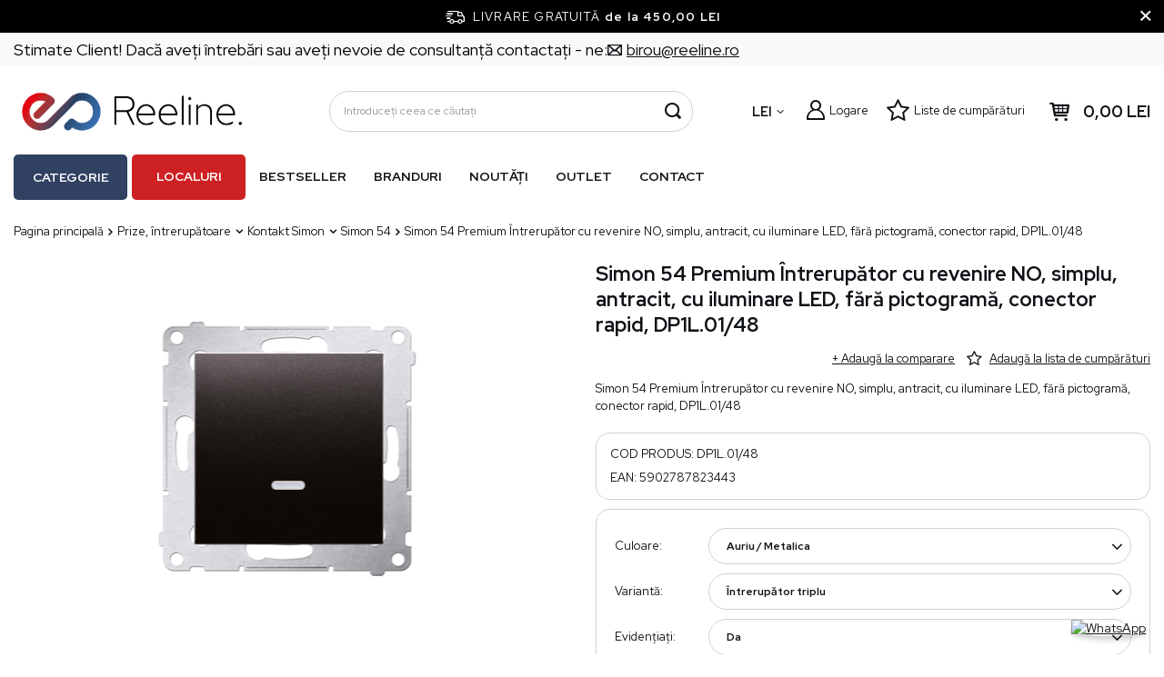

--- FILE ---
content_type: text/html; charset=utf-8
request_url: https://reeline.ro/product-rum-566-Simon-54-Premium-Intrerupator-cu-revenire-NO-simplu-antracit-cu-iluminare-LED-fara-pictograma-conector-rapid-DP1L-01-48.html
body_size: 41315
content:
<!DOCTYPE html>
<html lang="ro" data-currurl="reeline.ro" class="--freeShipping --vat --gross " ><head><meta name='viewport' content='user-scalable=no, initial-scale = 1.0, maximum-scale = 1.0, width=device-width, viewport-fit=cover'/> <link rel="preload" crossorigin="anonymous" as="font" href="/gfx/pol/fontello.woff?v=2"><meta http-equiv="Content-Type" content="text/html; charset=utf-8"><meta http-equiv="X-UA-Compatible" content="IE=edge"><title>Simon 54 Premium Întrerupător cu revenire NO, simplu, antracit, cu iluminare LED, fără pictogramă, conector rapid, DP1L.01/48 Producător - Angrosist electric și magazin Reeline</title><meta name="keywords" content=""><meta name="description" content="Simon 54 Premium Întrerupător cu revenire NO, simplu, antracit, cu iluminare LED, fără pictogramă, conector rapid, DP1L.01/48 Producător - Angrosist electric și magazin Reeline"><link rel="icon" href="/gfx/rum/favicon.ico"><meta name="theme-color" content="#244263"><meta name="msapplication-navbutton-color" content="#244263"><meta name="apple-mobile-web-app-status-bar-style" content="#244263"><link rel="stylesheet" type="text/css" href="/gfx/rum/projector_style.css.gzip?r=1764689606"><link rel="preload stylesheet" as="style" href="/gfx/rum/style.css.gzip?r=1764689606"><script>var app_shop={urls:{prefix:'data="/gfx/'.replace('data="', '')+'rum/',graphql:'/graphql/v1/'},vars:{priceType:'gross',priceTypeVat:true,productDeliveryTimeAndAvailabilityWithBasket:false,geoipCountryCode:'US',},txt:{priceTypeText:' brut',},fn:{},fnrun:{},files:[],graphql:{}};const getCookieByName=(name)=>{const value=`; ${document.cookie}`;const parts = value.split(`; ${name}=`);if(parts.length === 2) return parts.pop().split(';').shift();return false;};if(getCookieByName('freeeshipping_clicked')){document.documentElement.classList.remove('--freeShipping');}if(getCookieByName('rabateCode_clicked')){document.documentElement.classList.remove('--rabateCode');}</script><meta name="robots" content="index,follow"><meta name="rating" content="general"><meta name="Author" content="Reeline.ro based on IdoSell - the best online selling solutions for your e-store (www.idosell.com/shop).">
<!-- Begin LoginOptions html -->

<style>
#client_new_social .service_item[data-name="service_Apple"]:before, 
#cookie_login_social_more .service_item[data-name="service_Apple"]:before,
.oscop_contact .oscop_login__service[data-service="Apple"]:before {
    display: block;
    height: 2.6rem;
    content: url('/gfx/standards/apple.svg?r=1743165583');
}
.oscop_contact .oscop_login__service[data-service="Apple"]:before {
    height: auto;
    transform: scale(0.8);
}
#client_new_social .service_item[data-name="service_Apple"]:has(img.service_icon):before,
#cookie_login_social_more .service_item[data-name="service_Apple"]:has(img.service_icon):before,
.oscop_contact .oscop_login__service[data-service="Apple"]:has(img.service_icon):before {
    display: none;
}
</style>

<!-- End LoginOptions html -->

<!-- Open Graph -->
<meta property="og:type" content="website"><meta property="og:url" content="https://reeline.ro/product-rum-566-Simon-54-Premium-Intrerupator-cu-revenire-NO-simplu-antracit-cu-iluminare-LED-fara-pictograma-conector-rapid-DP1L-01-48.html
"><meta property="og:title" content="Simon 54 Premium Întrerupător cu revenire NO, simplu, antracit, cu iluminare LED, fără pictogramă, conector rapid, DP1L.01/48"><meta property="og:description" content="Simon 54 Premium Întrerupător cu revenire NO, simplu, antracit, cu iluminare LED, fără pictogramă, conector rapid, DP1L.01/48"><meta property="og:site_name" content="Reeline.ro"><meta property="og:locale" content="ro_RO"><meta property="og:image" content="https://reeline.ro/hpeciai/792f906748d528224e7b64715f605d2c/rum_pl_Simon-54-Premium-Intrerupator-cu-revenire-NO-simplu-antracit-cu-iluminare-LED-fara-pictograma-conector-rapid-DP1L-01-48-566_1.png"><meta property="og:image:width" content="413"><meta property="og:image:height" content="413"><link rel="manifest" href="https://reeline.ro/data/include/pwa/7/manifest.json?t=3"><meta name="apple-mobile-web-app-capable" content="yes"><meta name="apple-mobile-web-app-status-bar-style" content="black"><meta name="apple-mobile-web-app-title" content="reeline.ro"><link rel="apple-touch-icon" href="/data/include/pwa/7/icon-128.png"><link rel="apple-touch-startup-image" href="/data/include/pwa/7/logo-512.png" /><meta name="msapplication-TileImage" content="/data/include/pwa/7/icon-144.png"><meta name="msapplication-TileColor" content="#2F3BA2"><meta name="msapplication-starturl" content="/"><script type="application/javascript">var _adblock = true;</script><script async src="/data/include/advertising.js"></script><script type="application/javascript">var statusPWA = {
                online: {
                    txt: "Połączono z internetem",
                    bg: "#5fa341"
                },
                offline: {
                    txt: "Brak połączenia z internetem",
                    bg: "#eb5467"
                }
            }</script><script async type="application/javascript" src="/ajax/js/pwa_online_bar.js?v=1&r=6"></script><script >
window.dataLayer = window.dataLayer || [];
window.gtag = function gtag() {
dataLayer.push(arguments);
}
gtag('consent', 'default', {
'ad_storage': 'denied',
'analytics_storage': 'denied',
'ad_personalization': 'denied',
'ad_user_data': 'denied',
'wait_for_update': 500
});

gtag('set', 'ads_data_redaction', true);
</script><script id="iaiscript_1" data-requirements="W10=" data-ga4_sel="ga4script">
window.iaiscript_1 = `<${'script'}  class='google_consent_mode_update'>
gtag('consent', 'update', {
'ad_storage': 'granted',
'analytics_storage': 'granted',
'ad_personalization': 'granted',
'ad_user_data': 'granted'
});
</${'script'}>`;
</script>
<!-- End Open Graph -->

<link rel="canonical" href="https://reeline.ro/product-rum-566-Simon-54-Premium-Intrerupator-cu-revenire-NO-simplu-antracit-cu-iluminare-LED-fara-pictograma-conector-rapid-DP1L-01-48.html" />

                <!-- Global site tag (gtag.js) -->
                <script  async src="https://www.googletagmanager.com/gtag/js?id=AW-11077107231"></script>
                <script >
                    window.dataLayer = window.dataLayer || [];
                    window.gtag = function gtag(){dataLayer.push(arguments);}
                    gtag('js', new Date());
                    
                    gtag('config', 'AW-11077107231', {"allow_enhanced_conversions":true});
gtag('config', 'G-14DNME5K22');

                </script>
                
<!-- Begin additional html or js -->


<!--123|7|56| modified: 2022-07-20 10:15:00-->
<meta name="google-site-verification" content="cGUmTAR__lyuvoSY7Ll7jwgteITr2gOlXwTlCu2Prgo" />
<!--149|7|56| modified: 2022-11-25 14:32:06-->
<meta name="facebook-domain-verification" content="7mpow1f3df9t4nnoj0tzq2grac895k" />
<!--127|7|60| modified: 2022-09-30 14:17:50-->
<!-- Hotjar Tracking Code for https://reeline.ro/ -->
<script>
    (function(h,o,t,j,a,r){
        h.hj=h.hj||function(){(h.hj.q=h.hj.q||[]).push(arguments)};
        h._hjSettings={hjid:3181974,hjsv:6};
        a=o.getElementsByTagName('head')[0];
        r=o.createElement('script');r.async=1;
        r.src=t+h._hjSettings.hjid+j+h._hjSettings.hjsv;
        a.appendChild(r);
    })(window,document,'https://static.hotjar.com/c/hotjar-','.js?sv=');
</script>

<!-- End additional html or js -->
                <script>
                if (window.ApplePaySession && window.ApplePaySession.canMakePayments()) {
                    var applePayAvailabilityExpires = new Date();
                    applePayAvailabilityExpires.setTime(applePayAvailabilityExpires.getTime() + 2592000000); //30 days
                    document.cookie = 'applePayAvailability=yes; expires=' + applePayAvailabilityExpires.toUTCString() + '; path=/;secure;'
                    var scriptAppleJs = document.createElement('script');
                    scriptAppleJs.src = "/ajax/js/apple.js?v=3";
                    if (document.readyState === "interactive" || document.readyState === "complete") {
                          document.body.append(scriptAppleJs);
                    } else {
                        document.addEventListener("DOMContentLoaded", () => {
                            document.body.append(scriptAppleJs);
                        });  
                    }
                } else {
                    document.cookie = 'applePayAvailability=no; path=/;secure;'
                }
                </script>
                <script>let paypalDate = new Date();
                    paypalDate.setTime(paypalDate.getTime() + 86400000);
                    document.cookie = 'payPalAvailability_RON=-1; expires=' + paypalDate.getTime() + '; path=/; secure';
                </script><link rel="preload" as="image" href="https://static4.reeline.ro/hpeciai/792f906748d528224e7b64715f605d2c/rum_pm_Simon-54-Premium-Intrerupator-cu-revenire-NO-simplu-antracit-cu-iluminare-LED-fara-pictograma-conector-rapid-DP1L-01-48-566_1.png"><style>
								#main_banner1.skeleton .main_slider__item > a {
									padding-top: calc(480/480* 100%);
								}
								@media (min-width: 757px) {#main_banner1.skeleton .main_slider__item > a {
									padding-top: calc(/* 100%);
								}}
								@media (min-width: 979px) {#main_banner1.skeleton .main_slider__item > a {
									padding-top: calc(463/1920* 100%);
								}}
								#main_banner1 .main_slider__item > a.loading {
									padding-top: calc(480/480* 100%);
								}
								@media (min-width: 757px) {#main_banner1 .main_slider__item > a.loading {
									padding-top: calc(/* 100%);
								}}
								@media (min-width: 979px) {#main_banner1 .main_slider__item > a.loading {
									padding-top: calc(463/1920* 100%);
								}}
							</style><style>
									#photos_slider[data-skeleton] .photos__link:before {
										padding-top: calc(413/413* 100%);
									}
									@media (min-width: 979px) {.photos__slider[data-skeleton] .photos__figure:not(.--nav):first-child .photos__link {
										max-height: 413px;
									}}
								</style></head><body><script async
                                  data_environment = "production";
                                  src="https://eu-library.klarnaservices.com/lib.js"
                                  data-client-id=""></script><script>
					var script = document.createElement('script');
					script.src = app_shop.urls.prefix + 'envelope.js.gzip';

					document.getElementsByTagName('body')[0].insertBefore(script, document.getElementsByTagName('body')[0].firstChild);
				</script><div id="container" class="projector_page container max-width-1200"><header class=" commercial_banner"><script class="ajaxLoad">
                app_shop.vars.vat_registered = "true";
                app_shop.vars.currency_format = "###,##0.00";
                
                    app_shop.vars.currency_before_value = false;
                
                    app_shop.vars.currency_space = true;
                
                app_shop.vars.symbol = "LEI";
                app_shop.vars.id= "RON";
                app_shop.vars.baseurl = "http://reeline.ro/";
                app_shop.vars.sslurl= "https://reeline.ro/";
                app_shop.vars.curr_url= "%2Fproduct-rum-566-Simon-54-Premium-Intrerupator-cu-revenire-NO-simplu-antracit-cu-iluminare-LED-fara-pictograma-conector-rapid-DP1L-01-48.html";
                

                var currency_decimal_separator = ',';
                var currency_grouping_separator = ' ';

                
                    app_shop.vars.blacklist_extension = ["exe","com","swf","js","php"];
                
                    app_shop.vars.blacklist_mime = ["application/javascript","application/octet-stream","message/http","text/javascript","application/x-deb","application/x-javascript","application/x-shockwave-flash","application/x-msdownload"];
                
                    app_shop.urls.contact = "/contact-rum.html";
                
                app_shop.vars.shoplang = "rum";
                app_shop.vars.pageType = "projector";
                
            </script><div id="viewType" style="display:none"></div><div class="topbar"><div class="topbar__left"><span class="detail --label">
            	    Stimate Client! Dacă aveţi întrebări sau aveţi nevoie de consultanţă contactaţi - ne:
            	</span><span class="detail --mail"><a href="/Formular-de-contact-Negociator-de-preturi-ccms-rum-91.html"><i class="icon-envelope-empty"></i><span>birou@reeline.ro</span></a></span></div><div class="topbar__right"></div></div><div id="freeShipping" class="freeShipping"><span class="freeShipping__info">Livrare gratuită</span><strong class="freeShipping__val">
				de la 
				450,00 LEI</strong><a href="" class="freeShipping__close"></a></div><div id="logo" class="d-flex align-items-center"><a href="https://reeline.ro/" target="_self"><img src="/data/gfx/mask/rum/logo_7_big.png" alt="reeline" width="2980" height="633"></a></div><form action="https://reeline.ro/search.php" method="get" id="menu_search" class="menu_search"><a href="#showSearchForm" class="menu_search__mobile" aria-label="Căutare"></a><div class="menu_search__block"><div class="menu_search__item --input"><input class="menu_search__input" type="text" name="text" autocomplete="off" placeholder="Introduceți ceea ce căutați" aria-label="Introduceți ceea ce căutați"><button class="menu_search__submit" type="submit" aria-label="Căutare"></button></div><div class="menu_search__item --results search_result"></div></div></form><div id="menu_settings" class="align-items-center justify-content-center justify-content-lg-end"><div class="open_trigger"><span class="d-none d-md-inline-block flag_txt">LEI</span><div class="menu_settings_wrapper d-md-none"><div class="menu_settings_inline"><div class="menu_settings_header">
										Limba și moneda: 
									</div><div class="menu_settings_content"><span class="menu_settings_flag flag flag_rum"></span><strong class="menu_settings_value"><span class="menu_settings_language">ro</span><span> | </span><span class="menu_settings_currency">LEI</span></strong></div></div><div class="menu_settings_inline"><div class="menu_settings_header">
										Livrare către: 
									</div><div class="menu_settings_content"><strong class="menu_settings_value">România</strong></div></div></div><i class="icon-angle-down d-none d-md-inline-block"></i></div><form action="https://reeline.ro/settings.php" method="post"><ul class="bg_alter"><li><div class="form-group"><label for="menu_settings_curr">Valută</label><div class="select-after"><select class="form-control" name="curr" id="menu_settings_curr"><option value="RON" selected>LEI</option><option value="PLN">zł</option><option value="HUF">Ft</option><option value="BGN">BGN</option></select></div></div></li><li class="buttons"><button class="btn --solid --large" type="submit">
										Aplicarea modificărilor
									</button></li></ul></form><div id="menu_additional"><a class="account_link" href="https://reeline.ro/login.php">Logare</a><div class="shopping_list_top" data-empty="true"><a href="https://reeline.ro/ro/shoppinglist/" class="wishlist_link slt_link">Liste de cumpărături</a><div class="slt_lists"><ul class="slt_lists__nav"><li class="slt_lists__nav_item" data-list_skeleton="true" data-list_id="true" data-shared="true"><a class="slt_lists__nav_link" data-list_href="true"><span class="slt_lists__nav_name" data-list_name="true"></span><span class="slt_lists__count" data-list_count="true">0</span></a></li></ul><span class="slt_lists__empty">Adăugați produse care vă plac și doriți să le cumpărați mai târziu.</span></div></div></div></div><div class="shopping_list_top_mobile d-none" data-empty="true"><a href="https://reeline.ro/ro/shoppinglist/" class="sltm_link"></a></div><div class="sl_choose sl_dialog"><div class="sl_choose__wrapper sl_dialog__wrapper p-4 p-md-5"><div class="sl_choose__item --top sl_dialog_close mb-2"><strong class="sl_choose__label">Salvați în lista de cumpărături</strong></div><div class="sl_choose__item --lists" data-empty="true"><div class="sl_choose__list f-group --radio m-0 d-md-flex align-items-md-center justify-content-md-between" data-list_skeleton="true" data-list_id="true" data-shared="true"><input type="radio" name="add" class="sl_choose__input f-control" id="slChooseRadioSelect" data-list_position="true"><label for="slChooseRadioSelect" class="sl_choose__group_label f-label py-4" data-list_position="true"><span class="sl_choose__sub d-flex align-items-center"><span class="sl_choose__name" data-list_name="true"></span><span class="sl_choose__count" data-list_count="true">0</span></span></label><button type="button" class="sl_choose__button --desktop btn --solid">Salvare</button></div></div><div class="sl_choose__item --create sl_create mt-4"><a href="#new" class="sl_create__link  align-items-center">Crearea unei noi liste de cumpărături</a><form class="sl_create__form align-items-center"><div class="sl_create__group f-group --small mb-0"><input type="text" class="sl_create__input f-control" required="required"><label class="sl_create__label f-label">Denumire a noii liste de cumpărături</label></div><button type="submit" class="sl_create__button btn --solid ml-2 ml-md-3">Crearea unei liste</button></form></div><div class="sl_choose__item --mobile mt-4 d-flex justify-content-center d-md-none"><button class="sl_choose__button --mobile btn --solid --large">Salvare</button></div></div></div><div id="menu_basket" class="topBasket"><a class="topBasket__sub" href="/basketedit.php"><span class="badge badge-info"></span><strong class="topBasket__price" style="display: none;">0,00 LEI</strong></a><div class="topBasket__details --products" style="display: none;"><div class="topBasket__block --labels"><label class="topBasket__item --name">Produs</label><label class="topBasket__item --sum">Cantitate</label><label class="topBasket__item --prices">Preț</label></div><div class="topBasket__block --products"></div></div><div class="topBasket__details --shipping" style="display: none;"><span class="topBasket__name">Cost transport de la</span><span id="shipppingCost"></span></div><script>
						app_shop.vars.cache_html = true;
					</script></div><nav id="menu_categories" class="--redhat"><button type="button" class="navbar-toggler"><i class="icon-reorder"></i></button><div class="navbar-collapse" id="menu_navbar"><ul id="dl-menu"><li id="menu_wrapper"><span id="menu_main_category">Categorie</span><ul class="navbar-nav mx-md-n2"><li class="nav-item"><a  href="/rum_m_Iluminat-interior-9397.html" target="_self" title="Iluminat interior" class="nav-link" >Iluminat interior</a><ul class="navbar-subnav"><li class="nav-item empty"><a  href="/rum_m_Iluminat-interior_Corpuri-de-iluminat-montaj-incastrat-aparent-ochiuri-de-tavan-9398.html" target="_self" title="Corpuri de iluminat montaj încastrat, aparent, ochiuri de tavan" class="nav-link" >Corpuri de iluminat montaj încastrat, aparent, ochiuri de tavan</a></li><li class="nav-item empty"><a  href="/rum_m_Iluminat-interior_Lampi-de-perete-clinchete-9399.html" target="_self" title="Lămpi de perete, clinchete" class="nav-link" >Lămpi de perete, clinchete</a></li><li class="nav-item empty"><a  href="/rum_m_Iluminat-interior_Lampi-si-corpuri-montate-la-suprafata-plafoane-9400.html" target="_self" title="Lămpi și corpuri montate la suprafață, plafoane" class="nav-link" >Lămpi și corpuri montate la suprafață, plafoane</a></li><li class="nav-item empty"><a  href="/rum_m_Iluminat-interior_Lampi-suspendate-candelabre-9401.html" target="_self" title="Lămpi suspendate, candelabre" class="nav-link" >Lămpi suspendate, candelabre</a></li><li class="nav-item empty"><a  href="/rum_m_Iluminat-interior_Lampe-de-podea-9402.html" target="_self" title="Lampe de podea" class="nav-link" >Lampe de podea</a></li><li class="nav-item empty"><a  href="/rum_m_Iluminat-interior_Corpuri-de-iluminat-scari-9403.html" target="_self" title="Corpuri de iluminat scări" class="nav-link" >Corpuri de iluminat scări</a></li><li class="nav-item empty"><a  href="/rum_m_Iluminat-interior_Corpuri-de-iluminat-baie-9404.html" target="_self" title="Corpuri de iluminat baie" class="nav-link" >Corpuri de iluminat baie</a></li><li class="nav-item empty"><a  href="/rum_m_Iluminat-interior_Iluminare-decorativa-9405.html" target="_self" title="Iluminare decorativă" class="nav-link" >Iluminare decorativă</a></li><li class="nav-item empty"><a  href="/rum_m_Iluminat-interior_Lampi-de-birou-lampi-de-noptiera-9406.html" target="_self" title="Lămpi de birou, lămpi de noptieră" class="nav-link" >Lămpi de birou, lămpi de noptieră</a></li><li class="nav-item empty"><a  href="/rum_m_Iluminat-interior_Iluminarea-mobilierului-9407.html" target="_self" title="Iluminarea mobilierului" class="nav-link" >Iluminarea mobilierului</a></li><li class="nav-item empty"><a  href="/rum_m_Iluminat-interior_Lampi-pentru-copii-9408.html" target="_self" title="Lămpi pentru copii" class="nav-link" >Lămpi pentru copii</a></li><li class="nav-item empty"><a  href="/rum_m_Iluminat-interior_Abajururi-accesorii-9409.html" target="_self" title="Abajururi, accesorii" class="nav-link" >Abajururi, accesorii</a></li><li class="nav-item empty"><a  href="/rum_m_Iluminat-interior_Lampi-cu-priza-9410.html" target="_self" title="Lămpi cu priză" class="nav-link" >Lămpi cu priză</a></li><li class="nav-item empty"><a  href="/rum_m_Iluminat-interior_Iluminat-pentru-cultivarea-plantelor-11647.html" target="_self" title="Iluminat pentru cultivarea plantelor" class="nav-link" >Iluminat pentru cultivarea plantelor</a></li></ul></li><li class="nav-item"><a  href="/rum_m_Iluminat-exterior-9412.html" target="_self" title="Iluminat exterior" class="nav-link" >Iluminat exterior</a><ul class="navbar-subnav"><li class="nav-item empty"><a  href="/rum_m_Iluminat-exterior_Lampi-de-fatada-clinchete-9413.html" target="_self" title="Lămpi de fațadă, clinchete" class="nav-link" >Lămpi de fațadă, clinchete</a></li><li class="nav-item empty"><a  href="/rum_m_Iluminat-exterior_Spoturi-de-gradina-9414.html" target="_self" title="Spoturi de grădină " class="nav-link" >Spoturi de grădină </a></li><li class="nav-item empty"><a  href="/rum_m_Iluminat-exterior_Lampe-de-podea-stalpi-9415.html" target="_self" title="Lampe de podea, stâlpi" class="nav-link" >Lampe de podea, stâlpi</a></li><li class="nav-item empty"><a  href="/rum_m_Iluminat-exterior_Lampi-suspendate-9416.html" target="_self" title="Lămpi suspendate" class="nav-link" >Lămpi suspendate</a></li><li class="nav-item empty"><a  href="/rum_m_Iluminat-exterior_Corpuri-de-iluminat-montaj-incastrat-9417.html" target="_self" title="Corpuri de iluminat montaj încastrat " class="nav-link" >Corpuri de iluminat montaj încastrat </a></li><li class="nav-item empty"><a  href="/rum_m_Iluminat-exterior_Iluminarea-scari-montaj-incastrat-9418.html" target="_self" title="Iluminarea scări, montaj încastrat " class="nav-link" >Iluminarea scări, montaj încastrat </a></li><li class="nav-item empty"><a  href="/rum_m_Iluminat-exterior_Corpuri-de-iluminat-de-tavan-ermetice-9419.html" target="_self" title="Corpuri de iluminat de tavan ermetice" class="nav-link" >Corpuri de iluminat de tavan ermetice</a></li><li class="nav-item empty"><a  href="/rum_m_Iluminat-exterior_Iluminat-solar-9420.html" target="_self" title="Iluminat solar" class="nav-link" >Iluminat solar</a></li><li class="nav-item empty"><a  href="/rum_m_Iluminat-exterior_Ghirlande-de-gradina-9421.html" target="_self" title="Ghirlande de grădină" class="nav-link" >Ghirlande de grădină</a></li></ul></li><li class="nav-item"><a  href="/rum_m_Iluminat-tehnic-9422.html" target="_self" title="Iluminat tehnic" class="nav-link" >Iluminat tehnic</a><ul class="navbar-subnav"><li class="nav-item empty"><a  href="/rum_m_Iluminat-tehnic_Panele-LED-9423.html" target="_self" title="Panele LED" class="nav-link" >Panele LED</a></li><li class="nav-item empty"><a  href="/rum_m_Iluminat-tehnic_Corpuri-de-iluminat-High-Bay-9424.html" target="_self" title="Corpuri de iluminat High-Bay" class="nav-link" >Corpuri de iluminat High-Bay</a></li><li class="nav-item empty"><a  href="/rum_m_Iluminat-tehnic_Proiectoare-LED-si-lampi-cu-halogen-9425.html" target="_self" title="Proiectoare LED și lămpi cu halogen" class="nav-link" >Proiectoare LED și lămpi cu halogen</a></li><li class="nav-item"><a  href="/rum_m_Iluminat-tehnic_Sisteme-sine-9426.html" target="_self" title="Sisteme șine" class="nav-link" >Sisteme șine</a><ul class="navbar-subsubnav"><li class="nav-item"><a  href="/rum_m_Iluminat-tehnic_Sisteme-sine_EDO-9427.html" target="_self" title="EDO" class="nav-link" >EDO</a></li><li class="nav-item"><a  href="/rum_m_Iluminat-tehnic_Sisteme-sine_Italux-9430.html" target="_self" title="Italux" class="nav-link" >Italux</a></li><li class="nav-item"><a  href="/rum_m_Iluminat-tehnic_Sisteme-sine_SLV-9434.html" target="_self" title="SLV" class="nav-link" >SLV</a></li><li class="nav-item"><a  href="/rum_m_Iluminat-tehnic_Sisteme-sine_Struhm-9435.html" target="_self" title="Struhm" class="nav-link" >Struhm</a></li><li class="nav-item"><a  href="/rum_m_Iluminat-tehnic_Sisteme-sine_Ledvance-9437.html" target="_self" title="Ledvance" class="nav-link" >Ledvance</a></li><li class="nav-item"><a  href="/rum_m_Iluminat-tehnic_Sisteme-sine_Light-Prestige-9439.html" target="_self" title="Light Prestige" class="nav-link" >Light Prestige</a></li><li class="nav-item"><a  href="/rum_m_Iluminat-tehnic_Sisteme-sine_Rabalux-11735.html" target="_self" title="Rabalux" class="nav-link" >Rabalux</a></li><li class="nav-item"><a  href="/rum_m_Iluminat-tehnic_Sisteme-sine_Kobi-11839.html" target="_self" title="Kobi" class="nav-link" >Kobi</a></li></ul></li><li class="nav-item empty"><a  href="/rum_m_Iluminat-tehnic_Corpuri-de-iluminat-ermetice-9443.html" target="_self" title="Corpuri de iluminat ermetice" class="nav-link" >Corpuri de iluminat ermetice</a></li><li class="nav-item empty"><a  href="/rum_m_Iluminat-tehnic_Iluminat-de-urgenta-9444.html" target="_self" title="Iluminat de urgență" class="nav-link" >Iluminat de urgență</a></li><li class="nav-item"><a  href="/rum_m_Iluminat-tehnic_lumini-stradale-9445.html" target="_self" title="lumini stradale" class="nav-link" >lumini stradale</a><ul class="navbar-subsubnav"><li class="nav-item"><a  href="/rum_m_Iluminat-tehnic_lumini-stradale_lumini-stradale-9446.html" target="_self" title="lumini stradale" class="nav-link" >lumini stradale</a></li><li class="nav-item"><a  href="/rum_m_Iluminat-tehnic_lumini-stradale_Stalpi-de-iluminat-fundatii-brate-9447.html" target="_self" title="Stâlpi de iluminat, fundații, brațe" class="nav-link" >Stâlpi de iluminat, fundații, brațe</a></li></ul></li><li class="nav-item empty"><a  href="/rum_m_Iluminat-tehnic_Iluminat-tehnic-9448.html" target="_self" title="Iluminat tehnic" class="nav-link" >Iluminat tehnic</a></li><li class="nav-item empty"><a  href="/rum_m_Iluminat-tehnic_Lanterne-lampi-portabile-9450.html" target="_self" title="Lanterne, lămpi portabile" class="nav-link" >Lanterne, lămpi portabile</a></li><li class="nav-item empty"><a  href="/rum_m_Iluminat-tehnic_Accesorii-9451.html" target="_self" title="Accesorii" class="nav-link" >Accesorii</a></li></ul></li><li class="nav-item"><a  href="/rum_m_Benzi-LED-benzi-si-accesorii-9452.html" target="_self" title="Benzi LED, benzi și accesorii" class="nav-link" >Benzi LED, benzi și accesorii</a><ul class="navbar-subnav"><li class="nav-item empty"><a  href="/rum_m_Benzi-LED-benzi-si-accesorii_Seturi-complete-de-benzi-LED-9453.html" target="_self" title="Seturi complete de benzi LED" class="nav-link" >Seturi complete de benzi LED</a></li><li class="nav-item empty"><a  href="/rum_m_Benzi-LED-benzi-si-accesorii_Controlere-si-variatoare-LED-9454.html" target="_self" title="Controlere și variatoare LED" class="nav-link" >Controlere și variatoare LED</a></li><li class="nav-item empty"><a  href="/rum_m_Benzi-LED-benzi-si-accesorii_Banda-LED-9455.html" target="_self" title="Bandă LED" class="nav-link" >Bandă LED</a></li><li class="nav-item empty"><a  href="/rum_m_Benzi-LED-benzi-si-accesorii_Surse-de-alimentare-9457.html" target="_self" title="Surse de alimentare" class="nav-link" >Surse de alimentare</a></li><li class="nav-item empty"><a  href="/rum_m_Benzi-LED-benzi-si-accesorii_Acesorii-9458.html" target="_self" title="Acesorii" class="nav-link" >Acesorii</a></li></ul></li><li class="nav-item active"><a  href="/rum_m_Prize-intrerupatoare-9459.html" target="_self" title="Prize, întrerupătoare" class="nav-link active" >Prize, întrerupătoare</a><ul class="navbar-subnav"><li class="nav-item"><a  href="/rum_m_Prize-intrerupatoare_Exen-11820.html" target="_self" title="Exen" class="nav-link" >Exen</a><ul class="navbar-subsubnav"><li class="nav-item"><a  href="/rum_m_Prize-intrerupatoare_Exen_Karell-11821.html" target="_self" title="Karell" class="nav-link" >Karell</a></li><li class="nav-item"><a  href="/rum_m_Prize-intrerupatoare_Exen_Odak-11822.html" target="_self" title="Odak" class="nav-link" >Odak</a></li><li class="nav-item"><a  href="/rum_m_Prize-intrerupatoare_Exen_Comfort-11823.html" target="_self" title="Comfort" class="nav-link" >Comfort</a></li></ul></li><li class="nav-item"><a  href="/rum_m_Prize-intrerupatoare_Schneider-Electric-9460.html" target="_self" title="Schneider Electric" class="nav-link" >Schneider Electric</a><ul class="navbar-subsubnav"><li class="nav-item"><a  href="/rum_m_Prize-intrerupatoare_Schneider-Electric_Sedna-9471.html" target="_self" title="Sedna" class="nav-link" >Sedna</a></li><li class="nav-item"><a  href="/rum_m_Prize-intrerupatoare_Schneider-Electric_Sedna-Design-9472.html" target="_self" title="Sedna Design" class="nav-link" >Sedna Design</a></li><li class="nav-item"><a  href="/rum_m_Prize-intrerupatoare_Schneider-Electric_Asfora-9473.html" target="_self" title="Asfora" class="nav-link" >Asfora</a></li><li class="nav-item"><a  href="/rum_m_Prize-intrerupatoare_Schneider-Electric_Unica-9474.html" target="_self" title="Unica" class="nav-link" >Unica</a></li><li class="nav-item"><a  href="/rum_m_Prize-intrerupatoare_Schneider-Electric_Odace-9475.html" target="_self" title="Odace" class="nav-link" >Odace</a></li><li class="nav-item"><a  href="/rum_m_Prize-intrerupatoare_Schneider-Electric_Merten-9476.html" target="_self" title="Merten" class="nav-link" >Merten</a></li></ul></li><li class="nav-item active"><a  href="/rum_m_Prize-intrerupatoare_Kontakt-Simon-9461.html" target="_self" title="Kontakt Simon" class="nav-link active" >Kontakt Simon</a><ul class="navbar-subsubnav"><li class="nav-item active"><a  href="/rum_m_Prize-intrerupatoare_Kontakt-Simon_Simon-54-9480.html" target="_self" title="Simon 54" class="nav-link active" >Simon 54</a></li><li class="nav-item"><a  href="/rum_m_Prize-intrerupatoare_Kontakt-Simon_Simon-82-9483.html" target="_self" title="Simon 82" class="nav-link" >Simon 82</a></li><li class="nav-item"><a  href="/rum_m_Prize-intrerupatoare_Kontakt-Simon_Simon-10-9484.html" target="_self" title="Simon 10" class="nav-link" >Simon 10</a></li><li class="nav-item"><a  href="/rum_m_Prize-intrerupatoare_Kontakt-Simon_Simon-100-9486.html" target="_self" title="Simon 100" class="nav-link" >Simon 100</a></li></ul></li><li class="nav-item"><a  href="/rum_m_Prize-intrerupatoare_Karlik-9463.html" target="_self" title="Karlik " class="nav-link" >Karlik </a><ul class="navbar-subsubnav"><li class="nav-item"><a  href="/rum_m_Prize-intrerupatoare_Karlik-_Mini-9499.html" target="_self" title="Mini" class="nav-link" >Mini</a></li><li class="nav-item"><a  href="/rum_m_Prize-intrerupatoare_Karlik-_Deco-9685.html" target="_self" title="Deco" class="nav-link" >Deco</a></li></ul></li><li class="nav-item"><a  href="/rum_m_Prize-intrerupatoare_Hager-9464.html" target="_self" title="Hager" class="nav-link" >Hager</a><ul class="navbar-subsubnav"><li class="nav-item"><a  href="/rum_m_Prize-intrerupatoare_Hager_Lumina-9505.html" target="_self" title="Lumina" class="nav-link" >Lumina</a></li></ul></li><li class="nav-item"><a  href="/rum_m_Prize-intrerupatoare_Ospel-9465.html" target="_self" title="Ospel " class="nav-link" >Ospel </a><ul class="navbar-subsubnav"><li class="nav-item"><a  href="/rum_m_Prize-intrerupatoare_Ospel-_Aria-9506.html" target="_self" title="Aria" class="nav-link" >Aria</a></li><li class="nav-item"><a  href="/rum_m_Prize-intrerupatoare_Ospel-_Impresja-9507.html" target="_self" title="Impresja" class="nav-link" >Impresja</a></li><li class="nav-item"><a  href="/rum_m_Prize-intrerupatoare_Ospel-_Sonata-9508.html" target="_self" title="Sonata " class="nav-link" >Sonata </a></li><li class="nav-item"><a  href="/rum_m_Prize-intrerupatoare_Ospel-_As-9509.html" target="_self" title="As" class="nav-link" >As</a></li><li class="nav-item"><a  href="/rum_m_Prize-intrerupatoare_Ospel-_Kier-9510.html" target="_self" title="Kier " class="nav-link" >Kier </a></li><li class="nav-item"><a  href="/rum_m_Prize-intrerupatoare_Ospel-_Karo-9511.html" target="_self" title="Karo" class="nav-link" >Karo</a></li><li class="nav-item"><a  href="/rum_m_Prize-intrerupatoare_Ospel-_Akcent-9512.html" target="_self" title="Akcent" class="nav-link" >Akcent</a></li><li class="nav-item"><a  href="/rum_m_Prize-intrerupatoare_Ospel-_Bis-9513.html" target="_self" title="Bis" class="nav-link" >Bis</a></li><li class="nav-item"><a  href="/rum_m_Prize-intrerupatoare_Ospel-_Fala-9514.html" target="_self" title="Fala" class="nav-link" >Fala</a></li><li class="nav-item"><a  href="/rum_m_Prize-intrerupatoare_Ospel-_Madera-9515.html" target="_self" title="Madera" class="nav-link" >Madera</a></li><li class="nav-item"><a  href="/rum_m_Prize-intrerupatoare_Ospel-_Szafir-11834.html" target="_self" title="Szafir" class="nav-link" >Szafir</a></li></ul></li><li class="nav-item"><a  href="/rum_m_Prize-intrerupatoare_Kos-9466.html" target="_self" title="Kos" class="nav-link" >Kos</a><ul class="navbar-subsubnav"><li class="nav-item"><a  href="/rum_m_Prize-intrerupatoare_Kos_Kos-66-9518.html" target="_self" title="Kos 66" class="nav-link" >Kos 66</a></li><li class="nav-item"><a  href="/rum_m_Prize-intrerupatoare_Kos_Vena-Vena2-9519.html" target="_self" title="Vena, Vena2" class="nav-link" >Vena, Vena2</a></li></ul></li><li class="nav-item"><a  href="/rum_m_Prize-intrerupatoare_ViPlast-9467.html" target="_self" title="ViPlast" class="nav-link" >ViPlast</a><ul class="navbar-subsubnav"><li class="nav-item"><a  href="/rum_m_Prize-intrerupatoare_ViPlast_Koala-IP44-9521.html" target="_self" title="Koala IP44" class="nav-link" >Koala IP44</a></li><li class="nav-item"><a  href="/rum_m_Prize-intrerupatoare_ViPlast_iZi-11873.html" target="_self" title="iZi" class="nav-link" >iZi</a></li><li class="nav-item"><a  href="/rum_m_Prize-intrerupatoare_ViPlast_ViP-11874.html" target="_self" title="ViP" class="nav-link" >ViP</a></li></ul></li><li class="nav-item empty"><a  href="/rum_m_Prize-intrerupatoare_Accesorii-accesorii-pentru-prize-si-conectori-9469.html" target="_self" title="Accesorii, accesorii pentru prize și conectori" class="nav-link" >Accesorii, accesorii pentru prize și conectori</a></li><li class="nav-item empty"><a  href="/rum_m_Prize-intrerupatoare_Altele-9470.html" target="_self" title="Altele" class="nav-link" >Altele</a></li></ul></li><li class="nav-item"><a  href="/rum_m_Surse-de-lumina-9382.html" target="_self" title="Surse de lumină" class="nav-link" >Surse de lumină</a><ul class="navbar-subnav"><li class="nav-item"><a  href="/rum_m_Surse-de-lumina_Becuri-surse-de-lumina-LED-9383.html" target="_self" title="Becuri, surse de lumină LED" class="nav-link" >Becuri, surse de lumină LED</a><ul class="navbar-subsubnav"><li class="nav-item"><a  href="/rum_m_Surse-de-lumina_Becuri-surse-de-lumina-LED_Baza-E27-filet-mare-9384.html" target="_self" title="Baza E27 (filet mare)" class="nav-link" >Baza E27 (filet mare)</a></li><li class="nav-item"><a  href="/rum_m_Surse-de-lumina_Becuri-surse-de-lumina-LED_Capac-E14-filet-mic-9385.html" target="_self" title="Capac E14 (filet mic)" class="nav-link" >Capac E14 (filet mic)</a></li><li class="nav-item"><a  href="/rum_m_Surse-de-lumina_Becuri-surse-de-lumina-LED_Maner-GU10-MR16-9386.html" target="_self" title="Mâner GU10 / MR16" class="nav-link" >Mâner GU10 / MR16</a></li><li class="nav-item"><a  href="/rum_m_Surse-de-lumina_Becuri-surse-de-lumina-LED_Baza-G4-G9-9387.html" target="_self" title="Baza G4 / G9" class="nav-link" >Baza G4 / G9</a></li><li class="nav-item"><a  href="/rum_m_Surse-de-lumina_Becuri-surse-de-lumina-LED_Alte-tije-9388.html" target="_self" title="Alte tije" class="nav-link" >Alte tije</a></li></ul></li><li class="nav-item empty"><a  href="/rum_m_Surse-de-lumina_Philips-Hue-Iluminare-inteligenta-9389.html" target="_self" title="Philips Hue - Iluminare inteligentă" class="nav-link" >Philips Hue - Iluminare inteligentă</a></li><li class="nav-item empty"><a  href="/rum_m_Surse-de-lumina_Tuya-Smart-iluminare-inteligenta-9390.html" target="_self" title="Tuya Smart - iluminare inteligentă" class="nav-link" >Tuya Smart - iluminare inteligentă</a></li><li class="nav-item empty"><a  href="/rum_m_Surse-de-lumina_Dimensiunea-lampilor-LED-111mm-9391.html" target="_self" title="Dimensiunea lămpilor LED 111mm" class="nav-link" >Dimensiunea lămpilor LED 111mm</a></li><li class="nav-item empty"><a  href="/rum_m_Surse-de-lumina_Lampi-fluorescente-tuburi-LED-T8-9392.html" target="_self" title="Lămpi fluorescente, tuburi LED T8" class="nav-link" >Lămpi fluorescente, tuburi LED T8</a></li><li class="nav-item empty"><a  href="/rum_m_Surse-de-lumina_Lampi-fluorescente-traditionale-T8-T5-9393.html" target="_self" title="Lămpi fluorescente tradiționale T8, T5" class="nav-link" >Lămpi fluorescente tradiționale T8, T5</a></li><li class="nav-item empty"><a  href="/rum_m_Surse-de-lumina_Iluminare-decorativa-9394.html" target="_self" title="Iluminare decorativă" class="nav-link" >Iluminare decorativă</a></li><li class="nav-item empty"><a  href="/rum_m_Surse-de-lumina_Specializate-9395.html" target="_self" title="Specializate" class="nav-link" >Specializate</a></li></ul></li><li class="nav-item"><a  href="/rum_m_Automatizare-Control-Videointerfoane-9522.html" target="_self" title="Automatizare / Control / Videointerfoane" class="nav-link" >Automatizare / Control / Videointerfoane</a><ul class="navbar-subnav"><li class="nav-item"><a  href="/rum_m_Automatizare-Control-Videointerfoane_Automatizarea-cladirilor-9523.html" target="_self" title="Automatizarea clădirilor" class="nav-link" >Automatizarea clădirilor</a><ul class="navbar-subsubnav"><li class="nav-item"><a  href="/rum_m_Automatizare-Control-Videointerfoane_Automatizarea-cladirilor_Senzori-de-miscare-si-de-amurg-9531.html" target="_self" title="Senzori de mișcare și de amurg" class="nav-link" >Senzori de mișcare și de amurg</a></li><li class="nav-item"><a  href="/rum_m_Automatizare-Control-Videointerfoane_Automatizarea-cladirilor_Control-fara-fir-9532.html" target="_self" title="Control fără fir" class="nav-link" >Control fără fir</a></li></ul></li><li class="nav-item empty"><a  href="/rum_m_Automatizare-Control-Videointerfoane_Detectoare-de-gaz-monoxid-de-carbon-si-fum-9524.html" target="_self" title="Detectoare de gaz, monoxid de carbon și fum" class="nav-link" >Detectoare de gaz, monoxid de carbon și fum</a></li><li class="nav-item"><a  href="/rum_m_Automatizare-Control-Videointerfoane_Interfoane-si-unifoane-9525.html" target="_self" title="Interfoane și unifoane" class="nav-link" >Interfoane și unifoane</a><ul class="navbar-subsubnav"><li class="nav-item"><a  href="/rum_m_Automatizare-Control-Videointerfoane_Interfoane-si-unifoane_Seturi-de-interfon-9534.html" target="_self" title="Seturi de interfon" class="nav-link" >Seturi de interfon</a></li><li class="nav-item"><a  href="/rum_m_Automatizare-Control-Videointerfoane_Interfoane-si-unifoane_Unifoane-9535.html" target="_self" title="Unifoane" class="nav-link" >Unifoane</a></li><li class="nav-item"><a  href="/rum_m_Automatizare-Control-Videointerfoane_Interfoane-si-unifoane_Accesorii-pentru-interfoane-9536.html" target="_self" title="Accesorii pentru interfoane" class="nav-link" >Accesorii pentru interfoane</a></li></ul></li><li class="nav-item empty"><a  href="/rum_m_Automatizare-Control-Videointerfoane_Sonerii-gonguri-butoate-de-sonerie-9526.html" target="_self" title="Sonerii, gonguri, butoate de sonerie" class="nav-link" >Sonerii, gonguri, butoate de sonerie</a></li><li class="nav-item"><a  href="/rum_m_Automatizare-Control-Videointerfoane_Casa-inteligenta-sisteme-9527.html" target="_self" title="Casă inteligentă – sisteme" class="nav-link" >Casă inteligentă – sisteme</a><ul class="navbar-subsubnav"><li class="nav-item"><a  href="/rum_m_Automatizare-Control-Videointerfoane_Casa-inteligenta-sisteme_exta-automatizarea-cladirilor-9537.html" target="_self" title="exta - automatizarea clădirilor" class="nav-link" >exta - automatizarea clădirilor</a></li><li class="nav-item"><a  href="/rum_m_Automatizare-Control-Videointerfoane_Casa-inteligenta-sisteme_exta-free-control-wireless-9538.html" target="_self" title="exta free - control wireless" class="nav-link" >exta free - control wireless</a></li><li class="nav-item"><a  href="/rum_m_Automatizare-Control-Videointerfoane_Casa-inteligenta-sisteme_exta-life-casa-inteligenta-9539.html" target="_self" title="exta life - casă inteligentă" class="nav-link" >exta life - casă inteligentă</a></li><li class="nav-item"><a  href="/rum_m_Automatizare-Control-Videointerfoane_Casa-inteligenta-sisteme_Supla-control-WiFi-9540.html" target="_self" title="Supla - control WiFi" class="nav-link" >Supla - control WiFi</a></li><li class="nav-item"><a  href="/rum_m_Automatizare-Control-Videointerfoane_Casa-inteligenta-sisteme_Sistemul-F-F-FOX-9544.html" target="_self" title="Sistemul F&amp;amp;F FOX" class="nav-link" >Sistemul F&amp;F FOX</a></li><li class="nav-item"><a  href="/rum_m_Automatizare-Control-Videointerfoane_Casa-inteligenta-sisteme_Ropam-casa-inteligenta-11195.html" target="_self" title="Ropam - casă inteligentă" class="nav-link" >Ropam - casă inteligentă</a></li></ul></li><li class="nav-item"><a  href="/rum_m_Automatizare-Control-Videointerfoane_Controlul-accesului-9528.html" target="_self" title="Controlul accesului" class="nav-link" >Controlul accesului</a><ul class="navbar-subsubnav"><li class="nav-item"><a  href="/rum_m_Automatizare-Control-Videointerfoane_Controlul-accesului_Mini-alarme-dispozitive-de-semnalizare-de-intrare-9548.html" target="_self" title="Mini-alarme, dispozitive de semnalizare de intrare" class="nav-link" >Mini-alarme, dispozitive de semnalizare de intrare</a></li><li class="nav-item"><a  href="/rum_m_Automatizare-Control-Videointerfoane_Controlul-accesului_Accesorii-9550.html" target="_self" title="Accesorii" class="nav-link" >Accesorii</a></li></ul></li><li class="nav-item"><a  href="/rum_m_Automatizare-Control-Videointerfoane_Videointerfoane-si-monitoare-9530.html" target="_self" title="Videointerfoane și monitoare" class="nav-link" >Videointerfoane și monitoare</a><ul class="navbar-subsubnav"><li class="nav-item"><a  href="/rum_m_Automatizare-Control-Videointerfoane_Videointerfoane-si-monitoare_Monitoare-9555.html" target="_self" title="Monitoare" class="nav-link" >Monitoare</a></li><li class="nav-item"><a  href="/rum_m_Automatizare-Control-Videointerfoane_Videointerfoane-si-monitoare_Suruburi-electromagnetice-9558.html" target="_self" title="Șuruburi electromagnetice" class="nav-link" >Șuruburi electromagnetice</a></li><li class="nav-item"><a  href="/rum_m_Automatizare-Control-Videointerfoane_Videointerfoane-si-monitoare_Accesorii-pentru-videointerfoane-9559.html" target="_self" title="Accesorii pentru videointerfoane" class="nav-link" >Accesorii pentru videointerfoane</a></li></ul></li></ul></li><li class="nav-item"><a  href="/rum_m_Tablouri-de-distributie-si-aparate-modulare-9560.html" target="_self" title="Tablouri de distribuție și aparate modulare" class="nav-link" >Tablouri de distribuție și aparate modulare</a><ul class="navbar-subnav"><li class="nav-item"><a  href="/rum_m_Tablouri-de-distributie-si-aparate-modulare_Tablouri-de-distributie-9561.html" target="_self" title="Tablouri de distribuție" class="nav-link" >Tablouri de distribuție</a><ul class="navbar-subsubnav"><li class="nav-item"><a  href="/rum_m_Tablouri-de-distributie-si-aparate-modulare_Tablouri-de-distributie_Tablouri-de-distributie-santier-9562.html" target="_self" title="Tablouri de distribuție șantier" class="nav-link" >Tablouri de distribuție șantier</a></li><li class="nav-item"><a  href="/rum_m_Tablouri-de-distributie-si-aparate-modulare_Tablouri-de-distributie_Tablouri-de-distributie-montate-la-suprafata-9563.html" target="_self" title="Tablouri de distribuție montate la suprafață" class="nav-link" >Tablouri de distribuție montate la suprafață</a></li><li class="nav-item"><a  href="/rum_m_Tablouri-de-distributie-si-aparate-modulare_Tablouri-de-distributie_Tablouri-de-distributie-incastrate-9564.html" target="_self" title="Tablouri de distribuție încastrate" class="nav-link" >Tablouri de distribuție încastrate</a></li></ul></li><li class="nav-item"><a  href="/rum_m_Tablouri-de-distributie-si-aparate-modulare_Aparat-modular-9565.html" target="_self" title="Aparat modular" class="nav-link" >Aparat modular</a><ul class="navbar-subsubnav"><li class="nav-item"><a  href="/rum_m_Tablouri-de-distributie-si-aparate-modulare_Aparat-modular_Intrerupatoare-miniaturale-sigurante-9566.html" target="_self" title="Întrerupătoare miniaturale (siguranțe)" class="nav-link" >Întrerupătoare miniaturale (siguranțe)</a></li><li class="nav-item"><a  href="/rum_m_Tablouri-de-distributie-si-aparate-modulare_Aparat-modular_Dispozitive-de-curent-rezidual-diferentiale-9567.html" target="_self" title="Dispozitive de curent rezidual (diferențiale)" class="nav-link" >Dispozitive de curent rezidual (diferențiale)</a></li><li class="nav-item"><a  href="/rum_m_Tablouri-de-distributie-si-aparate-modulare_Aparat-modular_Limitatoare-de-supratensiune-9568.html" target="_self" title="Limitatoare de supratensiune" class="nav-link" >Limitatoare de supratensiune</a></li><li class="nav-item"><a  href="/rum_m_Tablouri-de-distributie-si-aparate-modulare_Aparat-modular_Intrerupatoare-motor-9569.html" target="_self" title="Întrerupătoare motor" class="nav-link" >Întrerupătoare motor</a></li><li class="nav-item"><a  href="/rum_m_Tablouri-de-distributie-si-aparate-modulare_Aparat-modular_Contoare-de-consum-de-energie-9570.html" target="_self" title="Contoare de consum de energie" class="nav-link" >Contoare de consum de energie</a></li><li class="nav-item"><a  href="/rum_m_Tablouri-de-distributie-si-aparate-modulare_Aparat-modular_Limitatoare-de-putere-9571.html" target="_self" title="Limitatoare de putere" class="nav-link" >Limitatoare de putere</a></li><li class="nav-item"><a  href="/rum_m_Tablouri-de-distributie-si-aparate-modulare_Aparat-modular_Intrerupatoare-de-deconectare-9572.html" target="_self" title="Întrerupătoare de deconectare" class="nav-link" >Întrerupătoare de deconectare</a></li><li class="nav-item"><a  href="/rum_m_Tablouri-de-distributie-si-aparate-modulare_Aparat-modular_Contactoare-9573.html" target="_self" title="Contactoare" class="nav-link" >Contactoare</a></li><li class="nav-item"><a  href="/rum_m_Tablouri-de-distributie-si-aparate-modulare_Aparat-modular_Senzori-de-defectare-de-faza-comutatoare-de-faza-9574.html" target="_self" title="Senzori de defectare de fază / comutatoare de fază" class="nav-link" >Senzori de defectare de fază / comutatoare de fază</a></li><li class="nav-item"><a  href="/rum_m_Tablouri-de-distributie-si-aparate-modulare_Aparat-modular_Comutatoare-9575.html" target="_self" title="Comutatoare" class="nav-link" >Comutatoare</a></li><li class="nav-item"><a  href="/rum_m_Tablouri-de-distributie-si-aparate-modulare_Aparat-modular_Indicatoare-de-tensiune-si-putere-lampi-9576.html" target="_self" title="Indicatoare de tensiune și putere, lămpi" class="nav-link" >Indicatoare de tensiune și putere, lămpi</a></li></ul></li><li class="nav-item"><a  href="/rum_m_Tablouri-de-distributie-si-aparate-modulare_Relee-automate-ceasuri-9577.html" target="_self" title="Relee, automate, ceasuri" class="nav-link" >Relee, automate, ceasuri</a><ul class="navbar-subsubnav"><li class="nav-item"><a  href="/rum_m_Tablouri-de-distributie-si-aparate-modulare_Relee-automate-ceasuri_Automate-pentru-scari-9578.html" target="_self" title="Automate pentru scări" class="nav-link" >Automate pentru scări</a></li><li class="nav-item"><a  href="/rum_m_Tablouri-de-distributie-si-aparate-modulare_Relee-automate-ceasuri_Automate-crepusculare-9579.html" target="_self" title="Automate crepusculare" class="nav-link" >Automate crepusculare</a></li><li class="nav-item"><a  href="/rum_m_Tablouri-de-distributie-si-aparate-modulare_Relee-automate-ceasuri_Relee-bistabile-9580.html" target="_self" title="Relee bistabile" class="nav-link" >Relee bistabile</a></li><li class="nav-item"><a  href="/rum_m_Tablouri-de-distributie-si-aparate-modulare_Relee-automate-ceasuri_Stalete-de-timp-9581.html" target="_self" title="Stalete de timp" class="nav-link" >Stalete de timp</a></li><li class="nav-item"><a  href="/rum_m_Tablouri-de-distributie-si-aparate-modulare_Relee-automate-ceasuri_Relee-electromagnetice-9583.html" target="_self" title="Relee electromagnetice" class="nav-link" >Relee electromagnetice</a></li><li class="nav-item"><a  href="/rum_m_Tablouri-de-distributie-si-aparate-modulare_Relee-automate-ceasuri_Instalare-relee-9584.html" target="_self" title="Instalare relee" class="nav-link" >Instalare relee</a></li><li class="nav-item"><a  href="/rum_m_Tablouri-de-distributie-si-aparate-modulare_Relee-automate-ceasuri_Relee-de-control-al-fluidelor-9585.html" target="_self" title="Relee de control al fluidelor" class="nav-link" >Relee de control al fluidelor</a></li><li class="nav-item"><a  href="/rum_m_Tablouri-de-distributie-si-aparate-modulare_Relee-automate-ceasuri_Regulatoare-de-temperatura-9586.html" target="_self" title="Regulatoare de temperatură" class="nav-link" >Regulatoare de temperatură</a></li><li class="nav-item"><a  href="/rum_m_Tablouri-de-distributie-si-aparate-modulare_Relee-automate-ceasuri_Control-rulouri-si-jaluzele-9587.html" target="_self" title="Control rulouri și jaluzele" class="nav-link" >Control rulouri și jaluzele</a></li><li class="nav-item"><a  href="/rum_m_Tablouri-de-distributie-si-aparate-modulare_Relee-automate-ceasuri_Dimmer-de-iluminare-drivere-RGB-9588.html" target="_self" title="Dimmer de iluminare, drivere RGB" class="nav-link" >Dimmer de iluminare, drivere RGB</a></li><li class="nav-item"><a  href="/rum_m_Tablouri-de-distributie-si-aparate-modulare_Relee-automate-ceasuri_Cronometre-9590.html" target="_self" title="Cronometre" class="nav-link" >Cronometre</a></li></ul></li><li class="nav-item"><a  href="/rum_m_Tablouri-de-distributie-si-aparate-modulare_Accesorii-9591.html" target="_self" title="Accesorii" class="nav-link" >Accesorii</a><ul class="navbar-subsubnav"><li class="nav-item"><a  href="/rum_m_Tablouri-de-distributie-si-aparate-modulare_Accesorii_Sigurante-automate-9592.html" target="_self" title="Siguranțe automate" class="nav-link" >Siguranțe automate</a></li><li class="nav-item"><a  href="/rum_m_Tablouri-de-distributie-si-aparate-modulare_Accesorii_Blocuri-de-distributie-9593.html" target="_self" title="Blocuri de distribuție" class="nav-link" >Blocuri de distribuție</a></li><li class="nav-item"><a  href="/rum_m_Tablouri-de-distributie-si-aparate-modulare_Accesorii_Sine-de-faza-9594.html" target="_self" title="Sine de fază" class="nav-link" >Sine de fază</a></li><li class="nav-item"><a  href="/rum_m_Tablouri-de-distributie-si-aparate-modulare_Accesorii_Legaturi-de-siguranta-9595.html" target="_self" title="Legături de siguranță" class="nav-link" >Legături de siguranță</a></li><li class="nav-item"><a  href="/rum_m_Tablouri-de-distributie-si-aparate-modulare_Accesorii_Altele-9596.html" target="_self" title="Altele" class="nav-link" >Altele</a></li></ul></li></ul></li><li class="nav-item"><a  href="/rum_m_Panouri-Fotovoltaice-9597.html" target="_self" title="Panouri Fotovoltaice" class="nav-link" >Panouri Fotovoltaice</a></li><li class="nav-item"><a  href="/rum_m_Cabluri-si-prelungitoare-9598.html" target="_self" title="Cabluri și prelungitoare" class="nav-link" >Cabluri și prelungitoare</a><ul class="navbar-subnav"><li class="nav-item empty"><a  href="/rum_m_Cabluri-si-prelungitoare_Cabluri-si-fire-9599.html" target="_self" title="Cabluri și fire" class="nav-link" >Cabluri și fire</a></li><li class="nav-item empty"><a  href="/rum_m_Cabluri-si-prelungitoare_Prelungitoare-de-tambur-9600.html" target="_self" title="Prelungitoare de tambur" class="nav-link" >Prelungitoare de tambur</a></li><li class="nav-item empty"><a  href="/rum_m_Cabluri-si-prelungitoare_Prelungitoare-de-uz-casnic-9601.html" target="_self" title="Prelungitoare de uz casnic" class="nav-link" >Prelungitoare de uz casnic</a></li><li class="nav-item empty"><a  href="/rum_m_Cabluri-si-prelungitoare_Prelungitoare-de-gradina-9602.html" target="_self" title="Prelungitoare de grădină" class="nav-link" >Prelungitoare de grădină</a></li><li class="nav-item empty"><a  href="/rum_m_Cabluri-si-prelungitoare_Conducte-ondulate-conducte-9603.html" target="_self" title="Conducte ondulate, conducte" class="nav-link" >Conducte ondulate, conducte</a></li></ul></li><li class="nav-item"><a  href="/rum_m_Electronica-9604.html" target="_self" title="Electronică" class="nav-link" >Electronică</a><ul class="navbar-subnav"><li class="nav-item empty"><a  href="/rum_m_Electronica_Prize-pentru-mobila-incastrate-9605.html" target="_self" title="Prize pentru mobilă, încastrate" class="nav-link" >Prize pentru mobilă, încastrate</a></li><li class="nav-item empty"><a  href="/rum_m_Electronica_Cronometre-9607.html" target="_self" title="Cronometre" class="nav-link" >Cronometre</a></li><li class="nav-item empty"><a  href="/rum_m_Electronica_Baterii-acumulatori-baterii-de-putere-9610.html" target="_self" title="Baterii, acumulatori, baterii de putere" class="nav-link" >Baterii, acumulatori, baterii de putere</a></li><li class="nav-item empty"><a  href="/rum_m_Electronica_Accesorii-9613.html" target="_self" title="Accesorii" class="nav-link" >Accesorii</a></li></ul></li><li class="nav-item"><a  href="/rum_m_Investitii-9614.html" target="_self" title="Investiții" class="nav-link" >Investiții</a><ul class="navbar-subnav"><li class="nav-item empty"><a  href="/rum_m_Investitii_SLV-9615.html" target="_self" title="SLV" class="nav-link" >SLV</a></li><li class="nav-item"><a  href="/rum_m_Investitii_Hager-9624.html" target="_self" title="Hager" class="nav-link" >Hager</a><ul class="navbar-subsubnav"><li class="nav-item"><a  href="/rum_m_Investitii_Hager_Systo-Polo-45x45-9627.html" target="_self" title="Systo Polo 45x45" class="nav-link" >Systo Polo 45x45</a></li><li class="nav-item"><a  href="/rum_m_Investitii_Hager_Distributia-energiei-9628.html" target="_self" title="Distribuția energiei" class="nav-link" >Distribuția energiei</a></li><li class="nav-item"><a  href="/rum_m_Investitii_Hager_Sigurante-intrerupatoare-de-separare-si-baze-de-siguranta-9629.html" target="_self" title="Siguranțe, întrerupătoare de separare și baze de siguranță" class="nav-link" >Siguranțe, întrerupătoare de separare și baze de siguranță</a></li><li class="nav-item"><a  href="/rum_m_Investitii_Hager_Separatoare-si-intrerupatoare-automate-de-alimentare-9631.html" target="_self" title="Separatoare și întrerupătoare automate de alimentare" class="nav-link" >Separatoare și întrerupătoare automate de alimentare</a></li><li class="nav-item"><a  href="/rum_m_Investitii_Hager_Altele-9632.html" target="_self" title="Altele" class="nav-link" >Altele</a></li><li class="nav-item"><a  href="/rum_m_Investitii_Hager_Tehalit-sistem-de-instalare-sub-podea-9633.html" target="_self" title="Tehalit sistem de instalare sub podea" class="nav-link" >Tehalit sistem de instalare sub podea</a></li></ul></li></ul></li><li class="nav-item"><a  href="/rum_m_Materiale-de-instalare-si-altele-9634.html" target="_self" title="Materiale de instalare și altele" class="nav-link" >Materiale de instalare și altele</a><ul class="navbar-subnav"><li class="nav-item"><a  href="/rum_m_Materiale-de-instalare-si-altele_Materiale-de-instalare-9635.html" target="_self" title="Materiale de instalare " class="nav-link" >Materiale de instalare </a><ul class="navbar-subsubnav"><li class="nav-item"><a  href="/rum_m_Materiale-de-instalare-si-altele_Materiale-de-instalare-_Prize-si-mufe-portabile-9636.html" target="_self" title="Prize și mufe portabile" class="nav-link" >Prize și mufe portabile</a></li><li class="nav-item"><a  href="/rum_m_Materiale-de-instalare-si-altele_Materiale-de-instalare-_Conectori-conectori-rapidi-benzi-LTF-9637.html" target="_self" title="Conectori, conectori rapidi, benzi LTF" class="nav-link" >Conectori, conectori rapidi, benzi LTF</a></li><li class="nav-item"><a  href="/rum_m_Materiale-de-instalare-si-altele_Materiale-de-instalare-_Comutatoare-basculante-cu-trecere-9638.html" target="_self" title="Comutatoare basculante cu trecere" class="nav-link" >Comutatoare basculante cu trecere</a></li><li class="nav-item"><a  href="/rum_m_Materiale-de-instalare-si-altele_Materiale-de-instalare-_Suporturi-ceramice-9639.html" target="_self" title="Suporturi ceramice" class="nav-link" >Suporturi ceramice</a></li><li class="nav-item"><a  href="/rum_m_Materiale-de-instalare-si-altele_Materiale-de-instalare-_Benzi-electroizolante-9641.html" target="_self" title="Benzi electroizolante" class="nav-link" >Benzi electroizolante</a></li><li class="nav-item"><a  href="/rum_m_Materiale-de-instalare-si-altele_Materiale-de-instalare-_Canale-instalatii-electrice-9642.html" target="_self" title="Canale instalatii electrice" class="nav-link" >Canale instalatii electrice</a></li><li class="nav-item"><a  href="/rum_m_Materiale-de-instalare-si-altele_Materiale-de-instalare-_Legaturi-de-prindere-console-de-prindere-9643.html" target="_self" title="Legături de prindere, console de prindere" class="nav-link" >Legături de prindere, console de prindere</a></li><li class="nav-item"><a  href="/rum_m_Materiale-de-instalare-si-altele_Materiale-de-instalare-_Accesorii-pentru-conducte-instalatii-electrice-9644.html" target="_self" title="Accesorii pentru conducte instalatii electrice" class="nav-link" >Accesorii pentru conducte instalatii electrice</a></li><li class="nav-item"><a  href="/rum_m_Materiale-de-instalare-si-altele_Materiale-de-instalare-_Cutii-de-instalare-9645.html" target="_self" title="Cutii de instalare" class="nav-link" >Cutii de instalare</a></li><li class="nav-item"><a  href="/rum_m_Materiale-de-instalare-si-altele_Materiale-de-instalare-_Tuburi-termocontractabile-9646.html" target="_self" title="Tuburi termocontractabile" class="nav-link" >Tuburi termocontractabile</a></li><li class="nav-item"><a  href="/rum_m_Materiale-de-instalare-si-altele_Materiale-de-instalare-_Altele-9647.html" target="_self" title="Altele" class="nav-link" >Altele</a></li><li class="nav-item"><a  href="/rum_m_Materiale-de-instalare-si-altele_Materiale-de-instalare-_Suruburi-dibluri-suruburi-9648.html" target="_self" title="Șuruburi, dibluri, șuruburi" class="nav-link" >Șuruburi, dibluri, șuruburi</a></li></ul></li><li class="nav-item"><a  href="/rum_m_Materiale-de-instalare-si-altele_Instrumente-9650.html" target="_self" title="Instrumente" class="nav-link" >Instrumente</a><ul class="navbar-subsubnav"><li class="nav-item"><a  href="/rum_m_Materiale-de-instalare-si-altele_Instrumente_Surubelnite-9652.html" target="_self" title="Șurubelnițe" class="nav-link" >Șurubelnițe</a></li><li class="nav-item"><a  href="/rum_m_Materiale-de-instalare-si-altele_Instrumente_Burghie-fierastrau-9654.html" target="_self" title="Burghie, fierăstrău" class="nav-link" >Burghie, fierăstrău</a></li><li class="nav-item"><a  href="/rum_m_Materiale-de-instalare-si-altele_Instrumente_Instrumente-de-masurare-9655.html" target="_self" title="Instrumente de măsurare" class="nav-link" >Instrumente de măsurare</a></li><li class="nav-item"><a  href="/rum_m_Materiale-de-instalare-si-altele_Instrumente_Altele-9657.html" target="_self" title="Altele" class="nav-link" >Altele</a></li><li class="nav-item"><a  href="/rum_m_Materiale-de-instalare-si-altele_Instrumente_Prize-Reduceri-Extensii-prize-9692.html" target="_self" title="Prize, Reduceri, Extensii prize" class="nav-link" >Prize, Reduceri, Extensii prize</a></li></ul></li><li class="nav-item empty"><a  href="/rum_m_Materiale-de-instalare-si-altele_Unelte-electrice-9658.html" target="_self" title="Unelte electrice" class="nav-link" >Unelte electrice</a></li><li class="nav-item"><a  href="/rum_m_Materiale-de-instalare-si-altele_Echipament-de-forta-9659.html" target="_self" title="Echipament de forță" class="nav-link" >Echipament de forță</a><ul class="navbar-subsubnav"><li class="nav-item"><a  href="/rum_m_Materiale-de-instalare-si-altele_Echipament-de-forta_Prize-si-stecheri-9660.html" target="_self" title="Prize și ștecheri" class="nav-link" >Prize și ștecheri</a></li></ul></li><li class="nav-item empty"><a  href="/rum_m_Materiale-de-instalare-si-altele_Ventilatie-9662.html" target="_self" title="Ventilaţie" class="nav-link" >Ventilaţie</a></li><li class="nav-item"><a  href="/rum_m_Materiale-de-instalare-si-altele_Securitate-industriala-9663.html" target="_self" title="Securitate industrială" class="nav-link" >Securitate industrială</a><ul class="navbar-subsubnav"><li class="nav-item"><a  href="/rum_m_Materiale-de-instalare-si-altele_Securitate-industriala_Contactoare-SLA-9670.html" target="_self" title="Contactoare SLA" class="nav-link" >Contactoare SLA</a></li><li class="nav-item"><a  href="/rum_m_Materiale-de-instalare-si-altele_Securitate-industriala_Altele-9673.html" target="_self" title="Altele" class="nav-link" >Altele</a></li></ul></li><li class="nav-item empty"><a  href="/rum_m_Materiale-de-instalare-si-altele_Priza-9674.html" target="_self" title="Priză" class="nav-link" >Priză</a></li><li class="nav-item"><a  href="/rum_m_Materiale-de-instalare-si-altele_Altele-9675.html" target="_self" title="Altele" class="nav-link" >Altele</a><ul class="navbar-subsubnav"><li class="nav-item"><a  href="/rum_m_Materiale-de-instalare-si-altele_Altele_Chiuvete-de-uz-casnic-9676.html" target="_self" title="Chiuvete de uz casnic" class="nav-link" >Chiuvete de uz casnic</a></li></ul></li></ul></li><li class="nav-item"><a  href="/rum_m_Casa-si-gradina-11473.html" target="_self" title="Casă și grădină" class="nav-link" >Casă și grădină</a><ul class="navbar-subnav"><li class="nav-item empty"><a  href="/rum_m_Casa-si-gradina_Curatare-11491.html" target="_self" title="Curățare" class="nav-link" >Curățare</a></li><li class="nav-item empty"><a  href="/rum_m_Casa-si-gradina_Altele-11591.html" target="_self" title="Altele" class="nav-link" >Altele</a></li><li class="nav-item empty"><a  href="/rum_m_Casa-si-gradina_Iluminat-si-accesorii-pentru-plante-11648.html" target="_self" title="Iluminat și accesorii pentru plante" class="nav-link" >Iluminat și accesorii pentru plante</a></li></ul></li></ul></li></ul></div><div id="main_tree3" class="clearfix menu_navbar2"><ul class="main_tree_sub"><li><a class="title" href="/rum_m_Localuri-11329.html" target="_self">Localuri</a><ul class="main_tree_sub_sub"><li><a class="title" href="/rum_m_Localuri_Living-11330.html" target="_self"><span>Living</span><img src="/data/gfx/rum/navigation/7_2_i_11330.png" data-src="/data/gfx/rum/navigation/7_2_i_11330.png" data-src-small="/data/gfx/rum/navigation/7_2_i_11330.png" alt="Living"></a></li><li><a class="title" href="/rum_m_Localuri_Bucatarie-sufragerie-11331.html" target="_self"><span>Bucătărie, sufragerie</span><img src="/data/gfx/rum/navigation/7_2_i_11331.png" data-src="/data/gfx/rum/navigation/7_2_i_11331.png" data-src-small="/data/gfx/rum/navigation/7_2_i_11331.png" alt="Bucătărie, sufragerie"></a></li><li><a class="title" href="/rum_m_Localuri_Dormitor-11332.html" target="_self"><span>Dormitor</span><img src="/data/gfx/rum/navigation/7_2_i_11332.png" data-src="/data/gfx/rum/navigation/7_2_i_11332.png" data-src-small="/data/gfx/rum/navigation/7_2_i_11332.png" alt="Dormitor"></a></li><li><a class="title" href="/rum_m_Localuri_Birou-oficiu-11333.html" target="_self"><span>Birou, oficiu</span><img src="/data/gfx/rum/navigation/7_2_i_11333.png" data-src="/data/gfx/rum/navigation/7_2_i_11333.png" data-src-small="/data/gfx/rum/navigation/7_2_i_11333.png" alt="Birou, oficiu"></a></li><li><a class="title" href="/rum_m_Localuri_Camera-copii-11334.html" target="_self"><span>Cameră copii</span><img src="/data/gfx/rum/navigation/7_2_i_11334.png" data-src="/data/gfx/rum/navigation/7_2_i_11334.png" data-src-small="/data/gfx/rum/navigation/7_2_i_11334.png" alt="Cameră copii"></a></li><li><a class="title" href="/rum_m_Localuri_Baie-11335.html" target="_self"><span>Baie</span><img src="/data/gfx/rum/navigation/7_2_i_11335.png" data-src="/data/gfx/rum/navigation/7_2_i_11335.png" data-src-small="/data/gfx/rum/navigation/7_2_i_11335.png" alt="Baie"></a></li><li><a class="title" href="/rum_m_Localuri_Hol-11336.html" target="_self"><span>Hol</span><img src="/data/gfx/rum/navigation/7_2_i_11336.png" data-src="/data/gfx/rum/navigation/7_2_i_11336.png" data-src-small="/data/gfx/rum/navigation/7_2_i_11336.png" alt="Hol"></a></li><li><a class="title" href="/rum_m_Localuri_Garaj-parcare-11337.html" target="_self"><span>Garaj, parcare</span><img src="/data/gfx/rum/navigation/7_2_i_11337.png" data-src="/data/gfx/rum/navigation/7_2_i_11337.png" data-src-small="/data/gfx/rum/navigation/7_2_i_11337.png" alt="Garaj, parcare"></a></li><li><a class="title" href="/rum_m_Localuri_Gradina-Fatada-11338.html" target="_self"><span>Grădina, Fațadă</span><img src="/data/gfx/rum/navigation/7_2_i_11338.png" data-src="/data/gfx/rum/navigation/7_2_i_11338.png" data-src-small="/data/gfx/rum/navigation/7_2_i_11338.png" alt="Grădina, Fațadă"></a></li></ul></li><li><a class="title" href="/search.php?bestseller=y" target="_self">Bestseller</a></li><li><a class="title" href="/rum_m_Branduri-11204.html" target="_self">Branduri</a><ul class="main_tree_sub_sub"><li><a class="title" href="/rum_m_Branduri_EDO-Solutions-11205.html" target="_self"><span>EDO Solutions</span><img src="/data/gfx/rum/navigation/7_2_i_11205.jpg" data-src="/data/gfx/rum/navigation/7_2_i_11205.jpg" data-src-small="/data/gfx/rum/navigation/7_2_i_11205.jpg" alt="EDO Solutions"></a></li><li><a class="title" href="/rum_m_Branduri_EDO-Technic-11856.html" target="_self"><span>EDO Technic</span><img src="/data/gfx/rum/navigation/7_2_i_11856.jpg" data-src="/data/gfx/rum/navigation/7_2_i_11856.jpg" data-src-small="/data/gfx/rum/navigation/7_2_i_11856.jpg" alt="EDO Technic"></a></li><li><a class="title" href="/rum_m_Branduri_EXEN-11824.html" target="_self"><span>EXEN</span><img src="/data/gfx/rum/navigation/7_2_i_11824.jpg" data-src="/data/gfx/rum/navigation/7_2_i_11824.jpg" data-src-small="/data/gfx/rum/navigation/7_2_i_11824.jpg" alt="EXEN"></a></li><li><a class="title" href="/rum_m_Branduri_Horoz-11250.html" target="_self"><span>Horoz</span><img src="/data/gfx/rum/navigation/7_2_i_11250.jpg" data-src="/data/gfx/rum/navigation/7_2_i_11250.jpg" data-src-small="/data/gfx/rum/navigation/7_2_i_11250.jpg" alt="Horoz"></a></li><li><a class="title" href="/rum_m_Branduri_ViPlast-11882.html" target="_self"><span>ViPlast</span><img src="/data/gfx/rum/navigation/7_2_i_11882.jpg" data-src="/data/gfx/rum/navigation/7_2_i_11882.jpg" data-src-small="/data/gfx/rum/navigation/7_2_i_11882.jpg" alt="ViPlast"></a></li><li><a class="title" href="/rum_m_Branduri_SLIVA-11206.html" target="_self"><span>SLIVA</span><img src="/data/gfx/rum/navigation/7_2_i_11206.jpg" data-src="/data/gfx/rum/navigation/7_2_i_11206.jpg" data-src-small="/data/gfx/rum/navigation/7_2_i_11206.jpg" alt="SLIVA"></a></li><li><a class="title" href="/rum_m_Branduri_Kontakt-Simon-11207.html" target="_self"><span>Kontakt Simon</span><img src="/data/gfx/rum/navigation/7_2_i_11207.jpg" data-src="/data/gfx/rum/navigation/7_2_i_11207.jpg" data-src-small="/data/gfx/rum/navigation/7_2_i_11207.jpg" alt="Kontakt Simon"></a></li><li><a class="title" href="/rum_m_Branduri_Spotline-11208.html" target="_self"><span>Spotline</span><img src="/data/gfx/rum/navigation/7_2_i_11208.jpg" data-src="/data/gfx/rum/navigation/7_2_i_11208.jpg" data-src-small="/data/gfx/rum/navigation/7_2_i_11208.jpg" alt="Spotline"></a></li><li><a class="title" href="/rum_m_Branduri_Hager-11209.html" target="_self"><span>Hager</span><img src="/data/gfx/rum/navigation/7_2_i_11209.jpg" data-src="/data/gfx/rum/navigation/7_2_i_11209.jpg" data-src-small="/data/gfx/rum/navigation/7_2_i_11209.jpg" alt="Hager"></a></li><li><a class="title" href="/rum_m_Branduri_Osram-11210.html" target="_self"><span>Osram</span><img src="/data/gfx/rum/navigation/7_2_i_11210.jpg" data-src="/data/gfx/rum/navigation/7_2_i_11210.jpg" data-src-small="/data/gfx/rum/navigation/7_2_i_11210.jpg" alt="Osram"></a></li><li><a class="title" href="/rum_m_Branduri_Ledvance-11211.html" target="_self"><span>Ledvance</span><img src="/data/gfx/rum/navigation/7_2_i_11211.jpg" data-src="/data/gfx/rum/navigation/7_2_i_11211.jpg" data-src-small="/data/gfx/rum/navigation/7_2_i_11211.jpg" alt="Ledvance"></a></li><li><a class="title" href="/rum_m_Branduri_Schneider-Electric-11212.html" target="_self"><span>Schneider Electric</span><img src="/data/gfx/rum/navigation/7_2_i_11212.jpg" data-src="/data/gfx/rum/navigation/7_2_i_11212.jpg" data-src-small="/data/gfx/rum/navigation/7_2_i_11212.jpg" alt="Schneider Electric"></a></li><li><a class="title" href="/rum_m_Branduri_Zamel-11213.html" target="_self"><span>Zamel</span><img src="/data/gfx/rum/navigation/7_2_i_11213.jpg" data-src="/data/gfx/rum/navigation/7_2_i_11213.jpg" data-src-small="/data/gfx/rum/navigation/7_2_i_11213.jpg" alt="Zamel"></a></li><li><a class="title" href="/rum_m_Branduri_Philips-11214.html" target="_self"><span>Philips</span><img src="/data/gfx/rum/navigation/7_2_i_11214.jpg" data-src="/data/gfx/rum/navigation/7_2_i_11214.jpg" data-src-small="/data/gfx/rum/navigation/7_2_i_11214.jpg" alt="Philips"></a></li><li><a class="title" href="/rum_m_Branduri_Philips-hue-11215.html" target="_self"><span>Philips hue</span><img src="/data/gfx/rum/navigation/7_2_i_11215.jpg" data-src="/data/gfx/rum/navigation/7_2_i_11215.jpg" data-src-small="/data/gfx/rum/navigation/7_2_i_11215.jpg" alt="Philips hue"></a></li><li><a class="title" href="/rum_m_Branduri_GTV-11216.html" target="_self"><span>GTV</span><img src="/data/gfx/rum/navigation/7_2_i_11216.jpg" data-src="/data/gfx/rum/navigation/7_2_i_11216.jpg" data-src-small="/data/gfx/rum/navigation/7_2_i_11216.jpg" alt="GTV"></a></li><li><a class="title" href="/rum_m_Branduri_Ospel-11219.html" target="_self"><span>Ospel</span><img src="/data/gfx/rum/navigation/7_2_i_11219.jpg" data-src="/data/gfx/rum/navigation/7_2_i_11219.jpg" data-src-small="/data/gfx/rum/navigation/7_2_i_11219.jpg" alt="Ospel"></a></li><li><a class="title" href="/rum_m_Branduri_Aqform-11220.html" target="_self"><span>Aqform</span><img src="/data/gfx/rum/navigation/7_2_i_11220.jpg" data-src="/data/gfx/rum/navigation/7_2_i_11220.jpg" data-src-small="/data/gfx/rum/navigation/7_2_i_11220.jpg" alt="Aqform"></a></li><li><a class="title" href="/rum_m_Branduri_Shilo-11221.html" target="_self"><span>Shilo</span><img src="/data/gfx/rum/navigation/7_2_i_11221.jpg" data-src="/data/gfx/rum/navigation/7_2_i_11221.jpg" data-src-small="/data/gfx/rum/navigation/7_2_i_11221.jpg" alt="Shilo"></a></li><li><a class="title" href="/rum_m_Branduri_Azzardo-11222.html" target="_self"><span>Azzardo</span><img src="/data/gfx/rum/navigation/7_2_i_11222.jpg" data-src="/data/gfx/rum/navigation/7_2_i_11222.jpg" data-src-small="/data/gfx/rum/navigation/7_2_i_11222.jpg" alt="Azzardo"></a></li><li><a class="title" href="/rum_m_Branduri_Italux-11223.html" target="_self"><span>Italux</span><img src="/data/gfx/rum/navigation/7_2_i_11223.jpg" data-src="/data/gfx/rum/navigation/7_2_i_11223.jpg" data-src-small="/data/gfx/rum/navigation/7_2_i_11223.jpg" alt="Italux"></a></li><li><a class="title" href="/rum_m_Branduri_Milagro-11225.html" target="_self"><span>Milagro</span><img src="/data/gfx/rum/navigation/7_2_i_11225.jpg" data-src="/data/gfx/rum/navigation/7_2_i_11225.jpg" data-src-small="/data/gfx/rum/navigation/7_2_i_11225.jpg" alt="Milagro"></a></li><li><a class="title" href="/rum_m_Branduri_Markslojd-11226.html" target="_self"><span>Markslojd</span><img src="/data/gfx/rum/navigation/7_2_i_11226.jpg" data-src="/data/gfx/rum/navigation/7_2_i_11226.jpg" data-src-small="/data/gfx/rum/navigation/7_2_i_11226.jpg" alt="Markslojd"></a></li><li><a class="title" href="/rum_m_Branduri_Paulmann-11227.html" target="_self"><span>Paulmann</span><img src="/data/gfx/rum/navigation/7_2_i_11227.jpg" data-src="/data/gfx/rum/navigation/7_2_i_11227.jpg" data-src-small="/data/gfx/rum/navigation/7_2_i_11227.jpg" alt="Paulmann"></a></li><li><a class="title" href="/rum_m_Branduri_Eura-Tech-11228.html" target="_self"><span>Eura-Tech</span><img src="/data/gfx/rum/navigation/7_2_i_11228.jpg" data-src="/data/gfx/rum/navigation/7_2_i_11228.jpg" data-src-small="/data/gfx/rum/navigation/7_2_i_11228.jpg" alt="Eura-Tech"></a></li><li><a class="title" href="/rum_m_Branduri_Orno-11229.html" target="_self"><span>Orno</span><img src="/data/gfx/rum/navigation/7_2_i_11229.jpg" data-src="/data/gfx/rum/navigation/7_2_i_11229.jpg" data-src-small="/data/gfx/rum/navigation/7_2_i_11229.jpg" alt="Orno"></a></li><li><a class="title" href="/rum_m_Branduri_Light-Prestige-11230.html" target="_self"><span>Light Prestige</span><img src="/data/gfx/rum/navigation/7_2_i_11230.jpg" data-src="/data/gfx/rum/navigation/7_2_i_11230.jpg" data-src-small="/data/gfx/rum/navigation/7_2_i_11230.jpg" alt="Light Prestige"></a></li><li><a class="title" href="/rum_m_Branduri_F-F-11231.html" target="_self"><span>F&amp;F</span><img src="/data/gfx/rum/navigation/7_2_i_11231.jpg" data-src="/data/gfx/rum/navigation/7_2_i_11231.jpg" data-src-small="/data/gfx/rum/navigation/7_2_i_11231.jpg" alt="F&amp;amp;F"></a></li><li><a class="title" href="/rum_m_Branduri_Haupa-11232.html" target="_self"><span>Haupa</span><img src="/data/gfx/rum/navigation/7_2_i_11232.jpg" data-src="/data/gfx/rum/navigation/7_2_i_11232.jpg" data-src-small="/data/gfx/rum/navigation/7_2_i_11232.jpg" alt="Haupa"></a></li><li><a class="title" href="/rum_m_Branduri_V-TAC-11233.html" target="_self"><span>V-TAC</span><img src="/data/gfx/rum/navigation/7_2_i_11233.jpg" data-src="/data/gfx/rum/navigation/7_2_i_11233.jpg" data-src-small="/data/gfx/rum/navigation/7_2_i_11233.jpg" alt="V-TAC"></a></li><li><a class="title" href="/rum_m_Branduri_Zuma-Line-11235.html" target="_self"><span>Zuma Line</span><img src="/data/gfx/rum/navigation/7_2_i_11235.jpg" data-src="/data/gfx/rum/navigation/7_2_i_11235.jpg" data-src-small="/data/gfx/rum/navigation/7_2_i_11235.jpg" alt="Zuma Line"></a></li><li><a class="title" href="/rum_m_Branduri_ETI-11236.html" target="_self"><span>ETI</span><img src="/data/gfx/rum/navigation/7_2_i_11236.jpg" data-src="/data/gfx/rum/navigation/7_2_i_11236.jpg" data-src-small="/data/gfx/rum/navigation/7_2_i_11236.jpg" alt="ETI"></a></li><li><a class="title" href="/rum_m_Branduri_Eaton-11237.html" target="_self"><span>Eaton</span><img src="/data/gfx/rum/navigation/7_2_i_11237.jpg" data-src="/data/gfx/rum/navigation/7_2_i_11237.jpg" data-src-small="/data/gfx/rum/navigation/7_2_i_11237.jpg" alt="Eaton"></a></li><li><a class="title" href="/rum_m_Branduri_Wago-11238.html" target="_self"><span>Wago</span><img src="/data/gfx/rum/navigation/7_2_i_11238.jpg" data-src="/data/gfx/rum/navigation/7_2_i_11238.jpg" data-src-small="/data/gfx/rum/navigation/7_2_i_11238.jpg" alt="Wago"></a></li><li><a class="title" href="/rum_m_Branduri_Kobi-11242.html" target="_self"><span>Kobi</span><img src="/data/gfx/rum/navigation/7_2_i_11242.jpg" data-src="/data/gfx/rum/navigation/7_2_i_11242.jpg" data-src-small="/data/gfx/rum/navigation/7_2_i_11242.jpg" alt="Kobi"></a></li><li><a class="title" href="/rum_m_Branduri_Elgotech-11243.html" target="_self"><span>Elgotech</span><img src="/data/gfx/rum/navigation/7_2_i_11243.jpg" data-src="/data/gfx/rum/navigation/7_2_i_11243.jpg" data-src-small="/data/gfx/rum/navigation/7_2_i_11243.jpg" alt="Elgotech"></a></li><li><a class="title" href="/rum_m_Branduri_Redlux-11244.html" target="_self"><span>Redlux</span><img src="/data/gfx/rum/navigation/7_2_i_11244.jpg" data-src="/data/gfx/rum/navigation/7_2_i_11244.jpg" data-src-small="/data/gfx/rum/navigation/7_2_i_11244.jpg" alt="Redlux"></a></li><li><a class="title" href="/rum_m_Branduri_Skoff-11245.html" target="_self"><span>Skoff</span><img src="/data/gfx/rum/navigation/7_2_i_11245.jpg" data-src="/data/gfx/rum/navigation/7_2_i_11245.jpg" data-src-small="/data/gfx/rum/navigation/7_2_i_11245.jpg" alt="Skoff"></a></li><li><a class="title" href="/rum_m_Branduri_BPM-11246.html" target="_self"><span>BPM</span><img src="/data/gfx/rum/navigation/7_2_i_11246.jpg" data-src="/data/gfx/rum/navigation/7_2_i_11246.jpg" data-src-small="/data/gfx/rum/navigation/7_2_i_11246.jpg" alt="BPM"></a></li><li><a class="title" href="/rum_m_Branduri_Allocacoc-11247.html" target="_self"><span>Allocacoc</span><img src="/data/gfx/rum/navigation/7_2_i_11247.jpg" data-src="/data/gfx/rum/navigation/7_2_i_11247.jpg" data-src-small="/data/gfx/rum/navigation/7_2_i_11247.jpg" alt="Allocacoc"></a></li><li><a class="title" href="/rum_m_Branduri_KOS-11248.html" target="_self"><span>KOS</span><img src="/data/gfx/rum/navigation/7_2_i_11248.jpg" data-src="/data/gfx/rum/navigation/7_2_i_11248.jpg" data-src-small="/data/gfx/rum/navigation/7_2_i_11248.jpg" alt="KOS"></a></li><li><a class="title" href="/rum_m_Branduri_Struhm-11249.html" target="_self"><span>Struhm</span><img src="/data/gfx/rum/navigation/7_2_i_11249.jpg" data-src="/data/gfx/rum/navigation/7_2_i_11249.jpg" data-src-small="/data/gfx/rum/navigation/7_2_i_11249.jpg" alt="Struhm"></a></li><li><a class="title" href="/rum_m_Branduri_Rabalux-11252.html" target="_self"><span>Rabalux</span><img src="/data/gfx/rum/navigation/7_2_i_11252.jpg" data-src="/data/gfx/rum/navigation/7_2_i_11252.jpg" data-src-small="/data/gfx/rum/navigation/7_2_i_11252.jpg" alt="Rabalux"></a></li><li><a class="title" href="/rum_m_Branduri_Mennekes-11254.html" target="_self"><span>Mennekes</span><img src="/data/gfx/rum/navigation/7_2_i_11254.jpg" data-src="/data/gfx/rum/navigation/7_2_i_11254.jpg" data-src-small="/data/gfx/rum/navigation/7_2_i_11254.jpg" alt="Mennekes"></a></li><li><a class="title" href="/rum_m_Branduri_Hensel-11255.html" target="_self"><span>Hensel</span><img src="/data/gfx/rum/navigation/7_2_i_11255.jpg" data-src="/data/gfx/rum/navigation/7_2_i_11255.jpg" data-src-small="/data/gfx/rum/navigation/7_2_i_11255.jpg" alt="Hensel"></a></li><li><a class="title" href="/rum_m_Branduri_TK-Lighting-11260.html" target="_self"><span>TK Lighting</span><img src="/data/gfx/rum/navigation/7_2_i_11260.jpg" data-src="/data/gfx/rum/navigation/7_2_i_11260.jpg" data-src-small="/data/gfx/rum/navigation/7_2_i_11260.jpg" alt="TK Lighting"></a></li><li><a class="title" href="/rum_m_Branduri_Siemens-11261.html" target="_self"><span>Siemens</span><img src="/data/gfx/rum/navigation/7_2_i_11261.png" data-src="/data/gfx/rum/navigation/7_2_i_11261.png" data-src-small="/data/gfx/rum/navigation/7_2_i_11261.png" alt="Siemens"></a></li><li><a class="title" href="/rum_m_Branduri_Relpol-11262.html" target="_self"><span>Relpol</span><img src="/data/gfx/rum/navigation/7_2_i_11262.png" data-src="/data/gfx/rum/navigation/7_2_i_11262.png" data-src-small="/data/gfx/rum/navigation/7_2_i_11262.png" alt="Relpol"></a></li><li><a class="title" href="/rum_m_Branduri_SPOT-Light-11263.html" target="_self"><span>SPOT Light</span><img src="/data/gfx/rum/navigation/7_2_i_11263.jpg" data-src="/data/gfx/rum/navigation/7_2_i_11263.jpg" data-src-small="/data/gfx/rum/navigation/7_2_i_11263.jpg" alt="SPOT Light"></a></li><li><a class="title" href="/rum_m_Branduri_Britop-11264.html" target="_self"><span>Britop</span><img src="/data/gfx/rum/navigation/7_2_i_11264.jpg" data-src="/data/gfx/rum/navigation/7_2_i_11264.jpg" data-src-small="/data/gfx/rum/navigation/7_2_i_11264.jpg" alt="Britop"></a></li><li><a class="title" href="/rum_m_Branduri_Ropam-11265.html" target="_self">Ropam</a></li><li><a class="title" href="/rum_m_Branduri_Noark-11598.html" target="_self"><span>Noark</span><img src="/data/gfx/rum/navigation/7_2_i_11598.jpg" data-src="/data/gfx/rum/navigation/7_2_i_11598.jpg" data-src-small="/data/gfx/rum/navigation/7_2_i_11598.jpg" alt="Noark" data-onmouseover="/data/gfx/rum/navigation/7_2_o_11598.jpg"></a></li><li><a class="title" href="/rum_m_Branduri_PLASTROL-11687.html" target="_self"><span>PLASTROL</span><img src="/data/gfx/rum/navigation/7_2_i_11687.jpg" data-src="/data/gfx/rum/navigation/7_2_i_11687.jpg" data-src-small="/data/gfx/rum/navigation/7_2_i_11687.jpg" alt="PLASTROL" data-onmouseover="/data/gfx/rum/navigation/7_2_o_11687.jpg"></a></li></ul></li><li><a class="title" href="/search.php?newproducts=y" target="_self">Noutăți</a></li><li><a class="title" href="/rum_m_Outlet-10028.html" target="_self">Outlet</a></li><li><a class="title" href="https://reeline.ro/Formular-de-contact-Negociator-de-preturi-ccms-rum-91.html" target="_self">Contact</a></li></ul></div></nav><nav id="menu_categories_hamburger" class="--redhat"><button type="button" class="navbar-toggler"><i class="icon-reorder"></i></button><div class="navbar-collapse" id="menu_navbar_hamburger"><ul id="dl-menu"><li id="menu_wrapper"><span id="menu_main_category"><i class="icon-reorder"></i></span><ul class="navbar-nav mx-md-n2"><li class="nav-item"><a  href="/rum_m_Iluminat-interior-9397.html" target="_self" title="Iluminat interior" class="nav-link" >Iluminat interior</a><ul class="navbar-subnav"><li class="nav-item empty"><a  href="/rum_m_Iluminat-interior_Corpuri-de-iluminat-montaj-incastrat-aparent-ochiuri-de-tavan-9398.html" target="_self" title="Corpuri de iluminat montaj încastrat, aparent, ochiuri de tavan" class="nav-link" >Corpuri de iluminat montaj încastrat, aparent, ochiuri de tavan</a></li><li class="nav-item empty"><a  href="/rum_m_Iluminat-interior_Lampi-de-perete-clinchete-9399.html" target="_self" title="Lămpi de perete, clinchete" class="nav-link" >Lămpi de perete, clinchete</a></li><li class="nav-item empty"><a  href="/rum_m_Iluminat-interior_Lampi-si-corpuri-montate-la-suprafata-plafoane-9400.html" target="_self" title="Lămpi și corpuri montate la suprafață, plafoane" class="nav-link" >Lămpi și corpuri montate la suprafață, plafoane</a></li><li class="nav-item empty"><a  href="/rum_m_Iluminat-interior_Lampi-suspendate-candelabre-9401.html" target="_self" title="Lămpi suspendate, candelabre" class="nav-link" >Lămpi suspendate, candelabre</a></li><li class="nav-item empty"><a  href="/rum_m_Iluminat-interior_Lampe-de-podea-9402.html" target="_self" title="Lampe de podea" class="nav-link" >Lampe de podea</a></li><li class="nav-item empty"><a  href="/rum_m_Iluminat-interior_Corpuri-de-iluminat-scari-9403.html" target="_self" title="Corpuri de iluminat scări" class="nav-link" >Corpuri de iluminat scări</a></li><li class="nav-item empty"><a  href="/rum_m_Iluminat-interior_Corpuri-de-iluminat-baie-9404.html" target="_self" title="Corpuri de iluminat baie" class="nav-link" >Corpuri de iluminat baie</a></li><li class="nav-item empty"><a  href="/rum_m_Iluminat-interior_Iluminare-decorativa-9405.html" target="_self" title="Iluminare decorativă" class="nav-link" >Iluminare decorativă</a></li><li class="nav-item empty"><a  href="/rum_m_Iluminat-interior_Lampi-de-birou-lampi-de-noptiera-9406.html" target="_self" title="Lămpi de birou, lămpi de noptieră" class="nav-link" >Lămpi de birou, lămpi de noptieră</a></li><li class="nav-item empty"><a  href="/rum_m_Iluminat-interior_Iluminarea-mobilierului-9407.html" target="_self" title="Iluminarea mobilierului" class="nav-link" >Iluminarea mobilierului</a></li><li class="nav-item empty"><a  href="/rum_m_Iluminat-interior_Lampi-pentru-copii-9408.html" target="_self" title="Lămpi pentru copii" class="nav-link" >Lămpi pentru copii</a></li><li class="nav-item empty"><a  href="/rum_m_Iluminat-interior_Abajururi-accesorii-9409.html" target="_self" title="Abajururi, accesorii" class="nav-link" >Abajururi, accesorii</a></li><li class="nav-item empty"><a  href="/rum_m_Iluminat-interior_Lampi-cu-priza-9410.html" target="_self" title="Lămpi cu priză" class="nav-link" >Lămpi cu priză</a></li><li class="nav-item empty"><a  href="/rum_m_Iluminat-interior_Iluminat-pentru-cultivarea-plantelor-11647.html" target="_self" title="Iluminat pentru cultivarea plantelor" class="nav-link" >Iluminat pentru cultivarea plantelor</a></li></ul></li><li class="nav-item"><a  href="/rum_m_Iluminat-exterior-9412.html" target="_self" title="Iluminat exterior" class="nav-link" >Iluminat exterior</a><ul class="navbar-subnav"><li class="nav-item empty"><a  href="/rum_m_Iluminat-exterior_Lampi-de-fatada-clinchete-9413.html" target="_self" title="Lămpi de fațadă, clinchete" class="nav-link" >Lămpi de fațadă, clinchete</a></li><li class="nav-item empty"><a  href="/rum_m_Iluminat-exterior_Spoturi-de-gradina-9414.html" target="_self" title="Spoturi de grădină " class="nav-link" >Spoturi de grădină </a></li><li class="nav-item empty"><a  href="/rum_m_Iluminat-exterior_Lampe-de-podea-stalpi-9415.html" target="_self" title="Lampe de podea, stâlpi" class="nav-link" >Lampe de podea, stâlpi</a></li><li class="nav-item empty"><a  href="/rum_m_Iluminat-exterior_Lampi-suspendate-9416.html" target="_self" title="Lămpi suspendate" class="nav-link" >Lămpi suspendate</a></li><li class="nav-item empty"><a  href="/rum_m_Iluminat-exterior_Corpuri-de-iluminat-montaj-incastrat-9417.html" target="_self" title="Corpuri de iluminat montaj încastrat " class="nav-link" >Corpuri de iluminat montaj încastrat </a></li><li class="nav-item empty"><a  href="/rum_m_Iluminat-exterior_Iluminarea-scari-montaj-incastrat-9418.html" target="_self" title="Iluminarea scări, montaj încastrat " class="nav-link" >Iluminarea scări, montaj încastrat </a></li><li class="nav-item empty"><a  href="/rum_m_Iluminat-exterior_Corpuri-de-iluminat-de-tavan-ermetice-9419.html" target="_self" title="Corpuri de iluminat de tavan ermetice" class="nav-link" >Corpuri de iluminat de tavan ermetice</a></li><li class="nav-item empty"><a  href="/rum_m_Iluminat-exterior_Iluminat-solar-9420.html" target="_self" title="Iluminat solar" class="nav-link" >Iluminat solar</a></li><li class="nav-item empty"><a  href="/rum_m_Iluminat-exterior_Ghirlande-de-gradina-9421.html" target="_self" title="Ghirlande de grădină" class="nav-link" >Ghirlande de grădină</a></li></ul></li><li class="nav-item"><a  href="/rum_m_Iluminat-tehnic-9422.html" target="_self" title="Iluminat tehnic" class="nav-link" >Iluminat tehnic</a><ul class="navbar-subnav"><li class="nav-item empty"><a  href="/rum_m_Iluminat-tehnic_Panele-LED-9423.html" target="_self" title="Panele LED" class="nav-link" >Panele LED</a></li><li class="nav-item empty"><a  href="/rum_m_Iluminat-tehnic_Corpuri-de-iluminat-High-Bay-9424.html" target="_self" title="Corpuri de iluminat High-Bay" class="nav-link" >Corpuri de iluminat High-Bay</a></li><li class="nav-item empty"><a  href="/rum_m_Iluminat-tehnic_Proiectoare-LED-si-lampi-cu-halogen-9425.html" target="_self" title="Proiectoare LED și lămpi cu halogen" class="nav-link" >Proiectoare LED și lămpi cu halogen</a></li><li class="nav-item"><a  href="/rum_m_Iluminat-tehnic_Sisteme-sine-9426.html" target="_self" title="Sisteme șine" class="nav-link" >Sisteme șine</a><ul class="navbar-subsubnav"><li class="nav-item"><a  href="/rum_m_Iluminat-tehnic_Sisteme-sine_EDO-9427.html" target="_self" title="EDO" class="nav-link" >EDO</a></li><li class="nav-item"><a  href="/rum_m_Iluminat-tehnic_Sisteme-sine_Italux-9430.html" target="_self" title="Italux" class="nav-link" >Italux</a></li><li class="nav-item"><a  href="/rum_m_Iluminat-tehnic_Sisteme-sine_SLV-9434.html" target="_self" title="SLV" class="nav-link" >SLV</a></li><li class="nav-item"><a  href="/rum_m_Iluminat-tehnic_Sisteme-sine_Struhm-9435.html" target="_self" title="Struhm" class="nav-link" >Struhm</a></li><li class="nav-item"><a  href="/rum_m_Iluminat-tehnic_Sisteme-sine_Ledvance-9437.html" target="_self" title="Ledvance" class="nav-link" >Ledvance</a></li><li class="nav-item"><a  href="/rum_m_Iluminat-tehnic_Sisteme-sine_Light-Prestige-9439.html" target="_self" title="Light Prestige" class="nav-link" >Light Prestige</a></li><li class="nav-item"><a  href="/rum_m_Iluminat-tehnic_Sisteme-sine_Rabalux-11735.html" target="_self" title="Rabalux" class="nav-link" >Rabalux</a></li><li class="nav-item"><a  href="/rum_m_Iluminat-tehnic_Sisteme-sine_Kobi-11839.html" target="_self" title="Kobi" class="nav-link" >Kobi</a></li></ul></li><li class="nav-item empty"><a  href="/rum_m_Iluminat-tehnic_Corpuri-de-iluminat-ermetice-9443.html" target="_self" title="Corpuri de iluminat ermetice" class="nav-link" >Corpuri de iluminat ermetice</a></li><li class="nav-item empty"><a  href="/rum_m_Iluminat-tehnic_Iluminat-de-urgenta-9444.html" target="_self" title="Iluminat de urgență" class="nav-link" >Iluminat de urgență</a></li><li class="nav-item"><a  href="/rum_m_Iluminat-tehnic_lumini-stradale-9445.html" target="_self" title="lumini stradale" class="nav-link" >lumini stradale</a><ul class="navbar-subsubnav"><li class="nav-item"><a  href="/rum_m_Iluminat-tehnic_lumini-stradale_lumini-stradale-9446.html" target="_self" title="lumini stradale" class="nav-link" >lumini stradale</a></li><li class="nav-item"><a  href="/rum_m_Iluminat-tehnic_lumini-stradale_Stalpi-de-iluminat-fundatii-brate-9447.html" target="_self" title="Stâlpi de iluminat, fundații, brațe" class="nav-link" >Stâlpi de iluminat, fundații, brațe</a></li></ul></li><li class="nav-item empty"><a  href="/rum_m_Iluminat-tehnic_Iluminat-tehnic-9448.html" target="_self" title="Iluminat tehnic" class="nav-link" >Iluminat tehnic</a></li><li class="nav-item empty"><a  href="/rum_m_Iluminat-tehnic_Lanterne-lampi-portabile-9450.html" target="_self" title="Lanterne, lămpi portabile" class="nav-link" >Lanterne, lămpi portabile</a></li><li class="nav-item empty"><a  href="/rum_m_Iluminat-tehnic_Accesorii-9451.html" target="_self" title="Accesorii" class="nav-link" >Accesorii</a></li></ul></li><li class="nav-item"><a  href="/rum_m_Benzi-LED-benzi-si-accesorii-9452.html" target="_self" title="Benzi LED, benzi și accesorii" class="nav-link" >Benzi LED, benzi și accesorii</a><ul class="navbar-subnav"><li class="nav-item empty"><a  href="/rum_m_Benzi-LED-benzi-si-accesorii_Seturi-complete-de-benzi-LED-9453.html" target="_self" title="Seturi complete de benzi LED" class="nav-link" >Seturi complete de benzi LED</a></li><li class="nav-item empty"><a  href="/rum_m_Benzi-LED-benzi-si-accesorii_Controlere-si-variatoare-LED-9454.html" target="_self" title="Controlere și variatoare LED" class="nav-link" >Controlere și variatoare LED</a></li><li class="nav-item empty"><a  href="/rum_m_Benzi-LED-benzi-si-accesorii_Banda-LED-9455.html" target="_self" title="Bandă LED" class="nav-link" >Bandă LED</a></li><li class="nav-item empty"><a  href="/rum_m_Benzi-LED-benzi-si-accesorii_Surse-de-alimentare-9457.html" target="_self" title="Surse de alimentare" class="nav-link" >Surse de alimentare</a></li><li class="nav-item empty"><a  href="/rum_m_Benzi-LED-benzi-si-accesorii_Acesorii-9458.html" target="_self" title="Acesorii" class="nav-link" >Acesorii</a></li></ul></li><li class="nav-item active"><a  href="/rum_m_Prize-intrerupatoare-9459.html" target="_self" title="Prize, întrerupătoare" class="nav-link active" >Prize, întrerupătoare</a><ul class="navbar-subnav"><li class="nav-item"><a  href="/rum_m_Prize-intrerupatoare_Exen-11820.html" target="_self" title="Exen" class="nav-link" >Exen</a><ul class="navbar-subsubnav"><li class="nav-item"><a  href="/rum_m_Prize-intrerupatoare_Exen_Karell-11821.html" target="_self" title="Karell" class="nav-link" >Karell</a></li><li class="nav-item"><a  href="/rum_m_Prize-intrerupatoare_Exen_Odak-11822.html" target="_self" title="Odak" class="nav-link" >Odak</a></li><li class="nav-item"><a  href="/rum_m_Prize-intrerupatoare_Exen_Comfort-11823.html" target="_self" title="Comfort" class="nav-link" >Comfort</a></li></ul></li><li class="nav-item"><a  href="/rum_m_Prize-intrerupatoare_Schneider-Electric-9460.html" target="_self" title="Schneider Electric" class="nav-link" >Schneider Electric</a><ul class="navbar-subsubnav"><li class="nav-item"><a  href="/rum_m_Prize-intrerupatoare_Schneider-Electric_Sedna-9471.html" target="_self" title="Sedna" class="nav-link" >Sedna</a></li><li class="nav-item"><a  href="/rum_m_Prize-intrerupatoare_Schneider-Electric_Sedna-Design-9472.html" target="_self" title="Sedna Design" class="nav-link" >Sedna Design</a></li><li class="nav-item"><a  href="/rum_m_Prize-intrerupatoare_Schneider-Electric_Asfora-9473.html" target="_self" title="Asfora" class="nav-link" >Asfora</a></li><li class="nav-item"><a  href="/rum_m_Prize-intrerupatoare_Schneider-Electric_Unica-9474.html" target="_self" title="Unica" class="nav-link" >Unica</a></li><li class="nav-item"><a  href="/rum_m_Prize-intrerupatoare_Schneider-Electric_Odace-9475.html" target="_self" title="Odace" class="nav-link" >Odace</a></li><li class="nav-item"><a  href="/rum_m_Prize-intrerupatoare_Schneider-Electric_Merten-9476.html" target="_self" title="Merten" class="nav-link" >Merten</a></li></ul></li><li class="nav-item active"><a  href="/rum_m_Prize-intrerupatoare_Kontakt-Simon-9461.html" target="_self" title="Kontakt Simon" class="nav-link active" >Kontakt Simon</a><ul class="navbar-subsubnav"><li class="nav-item active"><a  href="/rum_m_Prize-intrerupatoare_Kontakt-Simon_Simon-54-9480.html" target="_self" title="Simon 54" class="nav-link active" >Simon 54</a></li><li class="nav-item"><a  href="/rum_m_Prize-intrerupatoare_Kontakt-Simon_Simon-82-9483.html" target="_self" title="Simon 82" class="nav-link" >Simon 82</a></li><li class="nav-item"><a  href="/rum_m_Prize-intrerupatoare_Kontakt-Simon_Simon-10-9484.html" target="_self" title="Simon 10" class="nav-link" >Simon 10</a></li><li class="nav-item"><a  href="/rum_m_Prize-intrerupatoare_Kontakt-Simon_Simon-100-9486.html" target="_self" title="Simon 100" class="nav-link" >Simon 100</a></li></ul></li><li class="nav-item"><a  href="/rum_m_Prize-intrerupatoare_Karlik-9463.html" target="_self" title="Karlik " class="nav-link" >Karlik </a><ul class="navbar-subsubnav"><li class="nav-item"><a  href="/rum_m_Prize-intrerupatoare_Karlik-_Mini-9499.html" target="_self" title="Mini" class="nav-link" >Mini</a></li><li class="nav-item"><a  href="/rum_m_Prize-intrerupatoare_Karlik-_Deco-9685.html" target="_self" title="Deco" class="nav-link" >Deco</a></li></ul></li><li class="nav-item"><a  href="/rum_m_Prize-intrerupatoare_Hager-9464.html" target="_self" title="Hager" class="nav-link" >Hager</a><ul class="navbar-subsubnav"><li class="nav-item"><a  href="/rum_m_Prize-intrerupatoare_Hager_Lumina-9505.html" target="_self" title="Lumina" class="nav-link" >Lumina</a></li></ul></li><li class="nav-item"><a  href="/rum_m_Prize-intrerupatoare_Ospel-9465.html" target="_self" title="Ospel " class="nav-link" >Ospel </a><ul class="navbar-subsubnav"><li class="nav-item"><a  href="/rum_m_Prize-intrerupatoare_Ospel-_Aria-9506.html" target="_self" title="Aria" class="nav-link" >Aria</a></li><li class="nav-item"><a  href="/rum_m_Prize-intrerupatoare_Ospel-_Impresja-9507.html" target="_self" title="Impresja" class="nav-link" >Impresja</a></li><li class="nav-item"><a  href="/rum_m_Prize-intrerupatoare_Ospel-_Sonata-9508.html" target="_self" title="Sonata " class="nav-link" >Sonata </a></li><li class="nav-item"><a  href="/rum_m_Prize-intrerupatoare_Ospel-_As-9509.html" target="_self" title="As" class="nav-link" >As</a></li><li class="nav-item"><a  href="/rum_m_Prize-intrerupatoare_Ospel-_Kier-9510.html" target="_self" title="Kier " class="nav-link" >Kier </a></li><li class="nav-item"><a  href="/rum_m_Prize-intrerupatoare_Ospel-_Karo-9511.html" target="_self" title="Karo" class="nav-link" >Karo</a></li><li class="nav-item"><a  href="/rum_m_Prize-intrerupatoare_Ospel-_Akcent-9512.html" target="_self" title="Akcent" class="nav-link" >Akcent</a></li><li class="nav-item"><a  href="/rum_m_Prize-intrerupatoare_Ospel-_Bis-9513.html" target="_self" title="Bis" class="nav-link" >Bis</a></li><li class="nav-item"><a  href="/rum_m_Prize-intrerupatoare_Ospel-_Fala-9514.html" target="_self" title="Fala" class="nav-link" >Fala</a></li><li class="nav-item"><a  href="/rum_m_Prize-intrerupatoare_Ospel-_Madera-9515.html" target="_self" title="Madera" class="nav-link" >Madera</a></li><li class="nav-item"><a  href="/rum_m_Prize-intrerupatoare_Ospel-_Szafir-11834.html" target="_self" title="Szafir" class="nav-link" >Szafir</a></li></ul></li><li class="nav-item"><a  href="/rum_m_Prize-intrerupatoare_Kos-9466.html" target="_self" title="Kos" class="nav-link" >Kos</a><ul class="navbar-subsubnav"><li class="nav-item"><a  href="/rum_m_Prize-intrerupatoare_Kos_Kos-66-9518.html" target="_self" title="Kos 66" class="nav-link" >Kos 66</a></li><li class="nav-item"><a  href="/rum_m_Prize-intrerupatoare_Kos_Vena-Vena2-9519.html" target="_self" title="Vena, Vena2" class="nav-link" >Vena, Vena2</a></li></ul></li><li class="nav-item"><a  href="/rum_m_Prize-intrerupatoare_ViPlast-9467.html" target="_self" title="ViPlast" class="nav-link" >ViPlast</a><ul class="navbar-subsubnav"><li class="nav-item"><a  href="/rum_m_Prize-intrerupatoare_ViPlast_Koala-IP44-9521.html" target="_self" title="Koala IP44" class="nav-link" >Koala IP44</a></li><li class="nav-item"><a  href="/rum_m_Prize-intrerupatoare_ViPlast_iZi-11873.html" target="_self" title="iZi" class="nav-link" >iZi</a></li><li class="nav-item"><a  href="/rum_m_Prize-intrerupatoare_ViPlast_ViP-11874.html" target="_self" title="ViP" class="nav-link" >ViP</a></li></ul></li><li class="nav-item empty"><a  href="/rum_m_Prize-intrerupatoare_Accesorii-accesorii-pentru-prize-si-conectori-9469.html" target="_self" title="Accesorii, accesorii pentru prize și conectori" class="nav-link" >Accesorii, accesorii pentru prize și conectori</a></li><li class="nav-item empty"><a  href="/rum_m_Prize-intrerupatoare_Altele-9470.html" target="_self" title="Altele" class="nav-link" >Altele</a></li></ul></li><li class="nav-item"><a  href="/rum_m_Surse-de-lumina-9382.html" target="_self" title="Surse de lumină" class="nav-link" >Surse de lumină</a><ul class="navbar-subnav"><li class="nav-item"><a  href="/rum_m_Surse-de-lumina_Becuri-surse-de-lumina-LED-9383.html" target="_self" title="Becuri, surse de lumină LED" class="nav-link" >Becuri, surse de lumină LED</a><ul class="navbar-subsubnav"><li class="nav-item"><a  href="/rum_m_Surse-de-lumina_Becuri-surse-de-lumina-LED_Baza-E27-filet-mare-9384.html" target="_self" title="Baza E27 (filet mare)" class="nav-link" >Baza E27 (filet mare)</a></li><li class="nav-item"><a  href="/rum_m_Surse-de-lumina_Becuri-surse-de-lumina-LED_Capac-E14-filet-mic-9385.html" target="_self" title="Capac E14 (filet mic)" class="nav-link" >Capac E14 (filet mic)</a></li><li class="nav-item"><a  href="/rum_m_Surse-de-lumina_Becuri-surse-de-lumina-LED_Maner-GU10-MR16-9386.html" target="_self" title="Mâner GU10 / MR16" class="nav-link" >Mâner GU10 / MR16</a></li><li class="nav-item"><a  href="/rum_m_Surse-de-lumina_Becuri-surse-de-lumina-LED_Baza-G4-G9-9387.html" target="_self" title="Baza G4 / G9" class="nav-link" >Baza G4 / G9</a></li><li class="nav-item"><a  href="/rum_m_Surse-de-lumina_Becuri-surse-de-lumina-LED_Alte-tije-9388.html" target="_self" title="Alte tije" class="nav-link" >Alte tije</a></li></ul></li><li class="nav-item empty"><a  href="/rum_m_Surse-de-lumina_Philips-Hue-Iluminare-inteligenta-9389.html" target="_self" title="Philips Hue - Iluminare inteligentă" class="nav-link" >Philips Hue - Iluminare inteligentă</a></li><li class="nav-item empty"><a  href="/rum_m_Surse-de-lumina_Tuya-Smart-iluminare-inteligenta-9390.html" target="_self" title="Tuya Smart - iluminare inteligentă" class="nav-link" >Tuya Smart - iluminare inteligentă</a></li><li class="nav-item empty"><a  href="/rum_m_Surse-de-lumina_Dimensiunea-lampilor-LED-111mm-9391.html" target="_self" title="Dimensiunea lămpilor LED 111mm" class="nav-link" >Dimensiunea lămpilor LED 111mm</a></li><li class="nav-item empty"><a  href="/rum_m_Surse-de-lumina_Lampi-fluorescente-tuburi-LED-T8-9392.html" target="_self" title="Lămpi fluorescente, tuburi LED T8" class="nav-link" >Lămpi fluorescente, tuburi LED T8</a></li><li class="nav-item empty"><a  href="/rum_m_Surse-de-lumina_Lampi-fluorescente-traditionale-T8-T5-9393.html" target="_self" title="Lămpi fluorescente tradiționale T8, T5" class="nav-link" >Lămpi fluorescente tradiționale T8, T5</a></li><li class="nav-item empty"><a  href="/rum_m_Surse-de-lumina_Iluminare-decorativa-9394.html" target="_self" title="Iluminare decorativă" class="nav-link" >Iluminare decorativă</a></li><li class="nav-item empty"><a  href="/rum_m_Surse-de-lumina_Specializate-9395.html" target="_self" title="Specializate" class="nav-link" >Specializate</a></li></ul></li><li class="nav-item"><a  href="/rum_m_Automatizare-Control-Videointerfoane-9522.html" target="_self" title="Automatizare / Control / Videointerfoane" class="nav-link" >Automatizare / Control / Videointerfoane</a><ul class="navbar-subnav"><li class="nav-item"><a  href="/rum_m_Automatizare-Control-Videointerfoane_Automatizarea-cladirilor-9523.html" target="_self" title="Automatizarea clădirilor" class="nav-link" >Automatizarea clădirilor</a><ul class="navbar-subsubnav"><li class="nav-item"><a  href="/rum_m_Automatizare-Control-Videointerfoane_Automatizarea-cladirilor_Senzori-de-miscare-si-de-amurg-9531.html" target="_self" title="Senzori de mișcare și de amurg" class="nav-link" >Senzori de mișcare și de amurg</a></li><li class="nav-item"><a  href="/rum_m_Automatizare-Control-Videointerfoane_Automatizarea-cladirilor_Control-fara-fir-9532.html" target="_self" title="Control fără fir" class="nav-link" >Control fără fir</a></li></ul></li><li class="nav-item empty"><a  href="/rum_m_Automatizare-Control-Videointerfoane_Detectoare-de-gaz-monoxid-de-carbon-si-fum-9524.html" target="_self" title="Detectoare de gaz, monoxid de carbon și fum" class="nav-link" >Detectoare de gaz, monoxid de carbon și fum</a></li><li class="nav-item"><a  href="/rum_m_Automatizare-Control-Videointerfoane_Interfoane-si-unifoane-9525.html" target="_self" title="Interfoane și unifoane" class="nav-link" >Interfoane și unifoane</a><ul class="navbar-subsubnav"><li class="nav-item"><a  href="/rum_m_Automatizare-Control-Videointerfoane_Interfoane-si-unifoane_Seturi-de-interfon-9534.html" target="_self" title="Seturi de interfon" class="nav-link" >Seturi de interfon</a></li><li class="nav-item"><a  href="/rum_m_Automatizare-Control-Videointerfoane_Interfoane-si-unifoane_Unifoane-9535.html" target="_self" title="Unifoane" class="nav-link" >Unifoane</a></li><li class="nav-item"><a  href="/rum_m_Automatizare-Control-Videointerfoane_Interfoane-si-unifoane_Accesorii-pentru-interfoane-9536.html" target="_self" title="Accesorii pentru interfoane" class="nav-link" >Accesorii pentru interfoane</a></li></ul></li><li class="nav-item empty"><a  href="/rum_m_Automatizare-Control-Videointerfoane_Sonerii-gonguri-butoate-de-sonerie-9526.html" target="_self" title="Sonerii, gonguri, butoate de sonerie" class="nav-link" >Sonerii, gonguri, butoate de sonerie</a></li><li class="nav-item"><a  href="/rum_m_Automatizare-Control-Videointerfoane_Casa-inteligenta-sisteme-9527.html" target="_self" title="Casă inteligentă – sisteme" class="nav-link" >Casă inteligentă – sisteme</a><ul class="navbar-subsubnav"><li class="nav-item"><a  href="/rum_m_Automatizare-Control-Videointerfoane_Casa-inteligenta-sisteme_exta-automatizarea-cladirilor-9537.html" target="_self" title="exta - automatizarea clădirilor" class="nav-link" >exta - automatizarea clădirilor</a></li><li class="nav-item"><a  href="/rum_m_Automatizare-Control-Videointerfoane_Casa-inteligenta-sisteme_exta-free-control-wireless-9538.html" target="_self" title="exta free - control wireless" class="nav-link" >exta free - control wireless</a></li><li class="nav-item"><a  href="/rum_m_Automatizare-Control-Videointerfoane_Casa-inteligenta-sisteme_exta-life-casa-inteligenta-9539.html" target="_self" title="exta life - casă inteligentă" class="nav-link" >exta life - casă inteligentă</a></li><li class="nav-item"><a  href="/rum_m_Automatizare-Control-Videointerfoane_Casa-inteligenta-sisteme_Supla-control-WiFi-9540.html" target="_self" title="Supla - control WiFi" class="nav-link" >Supla - control WiFi</a></li><li class="nav-item"><a  href="/rum_m_Automatizare-Control-Videointerfoane_Casa-inteligenta-sisteme_Sistemul-F-F-FOX-9544.html" target="_self" title="Sistemul F&amp;amp;F FOX" class="nav-link" >Sistemul F&amp;F FOX</a></li><li class="nav-item"><a  href="/rum_m_Automatizare-Control-Videointerfoane_Casa-inteligenta-sisteme_Ropam-casa-inteligenta-11195.html" target="_self" title="Ropam - casă inteligentă" class="nav-link" >Ropam - casă inteligentă</a></li></ul></li><li class="nav-item"><a  href="/rum_m_Automatizare-Control-Videointerfoane_Controlul-accesului-9528.html" target="_self" title="Controlul accesului" class="nav-link" >Controlul accesului</a><ul class="navbar-subsubnav"><li class="nav-item"><a  href="/rum_m_Automatizare-Control-Videointerfoane_Controlul-accesului_Mini-alarme-dispozitive-de-semnalizare-de-intrare-9548.html" target="_self" title="Mini-alarme, dispozitive de semnalizare de intrare" class="nav-link" >Mini-alarme, dispozitive de semnalizare de intrare</a></li><li class="nav-item"><a  href="/rum_m_Automatizare-Control-Videointerfoane_Controlul-accesului_Accesorii-9550.html" target="_self" title="Accesorii" class="nav-link" >Accesorii</a></li></ul></li><li class="nav-item"><a  href="/rum_m_Automatizare-Control-Videointerfoane_Videointerfoane-si-monitoare-9530.html" target="_self" title="Videointerfoane și monitoare" class="nav-link" >Videointerfoane și monitoare</a><ul class="navbar-subsubnav"><li class="nav-item"><a  href="/rum_m_Automatizare-Control-Videointerfoane_Videointerfoane-si-monitoare_Monitoare-9555.html" target="_self" title="Monitoare" class="nav-link" >Monitoare</a></li><li class="nav-item"><a  href="/rum_m_Automatizare-Control-Videointerfoane_Videointerfoane-si-monitoare_Suruburi-electromagnetice-9558.html" target="_self" title="Șuruburi electromagnetice" class="nav-link" >Șuruburi electromagnetice</a></li><li class="nav-item"><a  href="/rum_m_Automatizare-Control-Videointerfoane_Videointerfoane-si-monitoare_Accesorii-pentru-videointerfoane-9559.html" target="_self" title="Accesorii pentru videointerfoane" class="nav-link" >Accesorii pentru videointerfoane</a></li></ul></li></ul></li><li class="nav-item"><a  href="/rum_m_Tablouri-de-distributie-si-aparate-modulare-9560.html" target="_self" title="Tablouri de distribuție și aparate modulare" class="nav-link" >Tablouri de distribuție și aparate modulare</a><ul class="navbar-subnav"><li class="nav-item"><a  href="/rum_m_Tablouri-de-distributie-si-aparate-modulare_Tablouri-de-distributie-9561.html" target="_self" title="Tablouri de distribuție" class="nav-link" >Tablouri de distribuție</a><ul class="navbar-subsubnav"><li class="nav-item"><a  href="/rum_m_Tablouri-de-distributie-si-aparate-modulare_Tablouri-de-distributie_Tablouri-de-distributie-santier-9562.html" target="_self" title="Tablouri de distribuție șantier" class="nav-link" >Tablouri de distribuție șantier</a></li><li class="nav-item"><a  href="/rum_m_Tablouri-de-distributie-si-aparate-modulare_Tablouri-de-distributie_Tablouri-de-distributie-montate-la-suprafata-9563.html" target="_self" title="Tablouri de distribuție montate la suprafață" class="nav-link" >Tablouri de distribuție montate la suprafață</a></li><li class="nav-item"><a  href="/rum_m_Tablouri-de-distributie-si-aparate-modulare_Tablouri-de-distributie_Tablouri-de-distributie-incastrate-9564.html" target="_self" title="Tablouri de distribuție încastrate" class="nav-link" >Tablouri de distribuție încastrate</a></li></ul></li><li class="nav-item"><a  href="/rum_m_Tablouri-de-distributie-si-aparate-modulare_Aparat-modular-9565.html" target="_self" title="Aparat modular" class="nav-link" >Aparat modular</a><ul class="navbar-subsubnav"><li class="nav-item"><a  href="/rum_m_Tablouri-de-distributie-si-aparate-modulare_Aparat-modular_Intrerupatoare-miniaturale-sigurante-9566.html" target="_self" title="Întrerupătoare miniaturale (siguranțe)" class="nav-link" >Întrerupătoare miniaturale (siguranțe)</a></li><li class="nav-item"><a  href="/rum_m_Tablouri-de-distributie-si-aparate-modulare_Aparat-modular_Dispozitive-de-curent-rezidual-diferentiale-9567.html" target="_self" title="Dispozitive de curent rezidual (diferențiale)" class="nav-link" >Dispozitive de curent rezidual (diferențiale)</a></li><li class="nav-item"><a  href="/rum_m_Tablouri-de-distributie-si-aparate-modulare_Aparat-modular_Limitatoare-de-supratensiune-9568.html" target="_self" title="Limitatoare de supratensiune" class="nav-link" >Limitatoare de supratensiune</a></li><li class="nav-item"><a  href="/rum_m_Tablouri-de-distributie-si-aparate-modulare_Aparat-modular_Intrerupatoare-motor-9569.html" target="_self" title="Întrerupătoare motor" class="nav-link" >Întrerupătoare motor</a></li><li class="nav-item"><a  href="/rum_m_Tablouri-de-distributie-si-aparate-modulare_Aparat-modular_Contoare-de-consum-de-energie-9570.html" target="_self" title="Contoare de consum de energie" class="nav-link" >Contoare de consum de energie</a></li><li class="nav-item"><a  href="/rum_m_Tablouri-de-distributie-si-aparate-modulare_Aparat-modular_Limitatoare-de-putere-9571.html" target="_self" title="Limitatoare de putere" class="nav-link" >Limitatoare de putere</a></li><li class="nav-item"><a  href="/rum_m_Tablouri-de-distributie-si-aparate-modulare_Aparat-modular_Intrerupatoare-de-deconectare-9572.html" target="_self" title="Întrerupătoare de deconectare" class="nav-link" >Întrerupătoare de deconectare</a></li><li class="nav-item"><a  href="/rum_m_Tablouri-de-distributie-si-aparate-modulare_Aparat-modular_Contactoare-9573.html" target="_self" title="Contactoare" class="nav-link" >Contactoare</a></li><li class="nav-item"><a  href="/rum_m_Tablouri-de-distributie-si-aparate-modulare_Aparat-modular_Senzori-de-defectare-de-faza-comutatoare-de-faza-9574.html" target="_self" title="Senzori de defectare de fază / comutatoare de fază" class="nav-link" >Senzori de defectare de fază / comutatoare de fază</a></li><li class="nav-item"><a  href="/rum_m_Tablouri-de-distributie-si-aparate-modulare_Aparat-modular_Comutatoare-9575.html" target="_self" title="Comutatoare" class="nav-link" >Comutatoare</a></li><li class="nav-item"><a  href="/rum_m_Tablouri-de-distributie-si-aparate-modulare_Aparat-modular_Indicatoare-de-tensiune-si-putere-lampi-9576.html" target="_self" title="Indicatoare de tensiune și putere, lămpi" class="nav-link" >Indicatoare de tensiune și putere, lămpi</a></li></ul></li><li class="nav-item"><a  href="/rum_m_Tablouri-de-distributie-si-aparate-modulare_Relee-automate-ceasuri-9577.html" target="_self" title="Relee, automate, ceasuri" class="nav-link" >Relee, automate, ceasuri</a><ul class="navbar-subsubnav"><li class="nav-item"><a  href="/rum_m_Tablouri-de-distributie-si-aparate-modulare_Relee-automate-ceasuri_Automate-pentru-scari-9578.html" target="_self" title="Automate pentru scări" class="nav-link" >Automate pentru scări</a></li><li class="nav-item"><a  href="/rum_m_Tablouri-de-distributie-si-aparate-modulare_Relee-automate-ceasuri_Automate-crepusculare-9579.html" target="_self" title="Automate crepusculare" class="nav-link" >Automate crepusculare</a></li><li class="nav-item"><a  href="/rum_m_Tablouri-de-distributie-si-aparate-modulare_Relee-automate-ceasuri_Relee-bistabile-9580.html" target="_self" title="Relee bistabile" class="nav-link" >Relee bistabile</a></li><li class="nav-item"><a  href="/rum_m_Tablouri-de-distributie-si-aparate-modulare_Relee-automate-ceasuri_Stalete-de-timp-9581.html" target="_self" title="Stalete de timp" class="nav-link" >Stalete de timp</a></li><li class="nav-item"><a  href="/rum_m_Tablouri-de-distributie-si-aparate-modulare_Relee-automate-ceasuri_Relee-electromagnetice-9583.html" target="_self" title="Relee electromagnetice" class="nav-link" >Relee electromagnetice</a></li><li class="nav-item"><a  href="/rum_m_Tablouri-de-distributie-si-aparate-modulare_Relee-automate-ceasuri_Instalare-relee-9584.html" target="_self" title="Instalare relee" class="nav-link" >Instalare relee</a></li><li class="nav-item"><a  href="/rum_m_Tablouri-de-distributie-si-aparate-modulare_Relee-automate-ceasuri_Relee-de-control-al-fluidelor-9585.html" target="_self" title="Relee de control al fluidelor" class="nav-link" >Relee de control al fluidelor</a></li><li class="nav-item"><a  href="/rum_m_Tablouri-de-distributie-si-aparate-modulare_Relee-automate-ceasuri_Regulatoare-de-temperatura-9586.html" target="_self" title="Regulatoare de temperatură" class="nav-link" >Regulatoare de temperatură</a></li><li class="nav-item"><a  href="/rum_m_Tablouri-de-distributie-si-aparate-modulare_Relee-automate-ceasuri_Control-rulouri-si-jaluzele-9587.html" target="_self" title="Control rulouri și jaluzele" class="nav-link" >Control rulouri și jaluzele</a></li><li class="nav-item"><a  href="/rum_m_Tablouri-de-distributie-si-aparate-modulare_Relee-automate-ceasuri_Dimmer-de-iluminare-drivere-RGB-9588.html" target="_self" title="Dimmer de iluminare, drivere RGB" class="nav-link" >Dimmer de iluminare, drivere RGB</a></li><li class="nav-item"><a  href="/rum_m_Tablouri-de-distributie-si-aparate-modulare_Relee-automate-ceasuri_Cronometre-9590.html" target="_self" title="Cronometre" class="nav-link" >Cronometre</a></li></ul></li><li class="nav-item"><a  href="/rum_m_Tablouri-de-distributie-si-aparate-modulare_Accesorii-9591.html" target="_self" title="Accesorii" class="nav-link" >Accesorii</a><ul class="navbar-subsubnav"><li class="nav-item"><a  href="/rum_m_Tablouri-de-distributie-si-aparate-modulare_Accesorii_Sigurante-automate-9592.html" target="_self" title="Siguranțe automate" class="nav-link" >Siguranțe automate</a></li><li class="nav-item"><a  href="/rum_m_Tablouri-de-distributie-si-aparate-modulare_Accesorii_Blocuri-de-distributie-9593.html" target="_self" title="Blocuri de distribuție" class="nav-link" >Blocuri de distribuție</a></li><li class="nav-item"><a  href="/rum_m_Tablouri-de-distributie-si-aparate-modulare_Accesorii_Sine-de-faza-9594.html" target="_self" title="Sine de fază" class="nav-link" >Sine de fază</a></li><li class="nav-item"><a  href="/rum_m_Tablouri-de-distributie-si-aparate-modulare_Accesorii_Legaturi-de-siguranta-9595.html" target="_self" title="Legături de siguranță" class="nav-link" >Legături de siguranță</a></li><li class="nav-item"><a  href="/rum_m_Tablouri-de-distributie-si-aparate-modulare_Accesorii_Altele-9596.html" target="_self" title="Altele" class="nav-link" >Altele</a></li></ul></li></ul></li><li class="nav-item"><a  href="/rum_m_Panouri-Fotovoltaice-9597.html" target="_self" title="Panouri Fotovoltaice" class="nav-link" >Panouri Fotovoltaice</a></li><li class="nav-item"><a  href="/rum_m_Cabluri-si-prelungitoare-9598.html" target="_self" title="Cabluri și prelungitoare" class="nav-link" >Cabluri și prelungitoare</a><ul class="navbar-subnav"><li class="nav-item empty"><a  href="/rum_m_Cabluri-si-prelungitoare_Cabluri-si-fire-9599.html" target="_self" title="Cabluri și fire" class="nav-link" >Cabluri și fire</a></li><li class="nav-item empty"><a  href="/rum_m_Cabluri-si-prelungitoare_Prelungitoare-de-tambur-9600.html" target="_self" title="Prelungitoare de tambur" class="nav-link" >Prelungitoare de tambur</a></li><li class="nav-item empty"><a  href="/rum_m_Cabluri-si-prelungitoare_Prelungitoare-de-uz-casnic-9601.html" target="_self" title="Prelungitoare de uz casnic" class="nav-link" >Prelungitoare de uz casnic</a></li><li class="nav-item empty"><a  href="/rum_m_Cabluri-si-prelungitoare_Prelungitoare-de-gradina-9602.html" target="_self" title="Prelungitoare de grădină" class="nav-link" >Prelungitoare de grădină</a></li><li class="nav-item empty"><a  href="/rum_m_Cabluri-si-prelungitoare_Conducte-ondulate-conducte-9603.html" target="_self" title="Conducte ondulate, conducte" class="nav-link" >Conducte ondulate, conducte</a></li></ul></li><li class="nav-item"><a  href="/rum_m_Electronica-9604.html" target="_self" title="Electronică" class="nav-link" >Electronică</a><ul class="navbar-subnav"><li class="nav-item empty"><a  href="/rum_m_Electronica_Prize-pentru-mobila-incastrate-9605.html" target="_self" title="Prize pentru mobilă, încastrate" class="nav-link" >Prize pentru mobilă, încastrate</a></li><li class="nav-item empty"><a  href="/rum_m_Electronica_Cronometre-9607.html" target="_self" title="Cronometre" class="nav-link" >Cronometre</a></li><li class="nav-item empty"><a  href="/rum_m_Electronica_Baterii-acumulatori-baterii-de-putere-9610.html" target="_self" title="Baterii, acumulatori, baterii de putere" class="nav-link" >Baterii, acumulatori, baterii de putere</a></li><li class="nav-item empty"><a  href="/rum_m_Electronica_Accesorii-9613.html" target="_self" title="Accesorii" class="nav-link" >Accesorii</a></li></ul></li><li class="nav-item"><a  href="/rum_m_Investitii-9614.html" target="_self" title="Investiții" class="nav-link" >Investiții</a><ul class="navbar-subnav"><li class="nav-item empty"><a  href="/rum_m_Investitii_SLV-9615.html" target="_self" title="SLV" class="nav-link" >SLV</a></li><li class="nav-item"><a  href="/rum_m_Investitii_Hager-9624.html" target="_self" title="Hager" class="nav-link" >Hager</a><ul class="navbar-subsubnav"><li class="nav-item"><a  href="/rum_m_Investitii_Hager_Systo-Polo-45x45-9627.html" target="_self" title="Systo Polo 45x45" class="nav-link" >Systo Polo 45x45</a></li><li class="nav-item"><a  href="/rum_m_Investitii_Hager_Distributia-energiei-9628.html" target="_self" title="Distribuția energiei" class="nav-link" >Distribuția energiei</a></li><li class="nav-item"><a  href="/rum_m_Investitii_Hager_Sigurante-intrerupatoare-de-separare-si-baze-de-siguranta-9629.html" target="_self" title="Siguranțe, întrerupătoare de separare și baze de siguranță" class="nav-link" >Siguranțe, întrerupătoare de separare și baze de siguranță</a></li><li class="nav-item"><a  href="/rum_m_Investitii_Hager_Separatoare-si-intrerupatoare-automate-de-alimentare-9631.html" target="_self" title="Separatoare și întrerupătoare automate de alimentare" class="nav-link" >Separatoare și întrerupătoare automate de alimentare</a></li><li class="nav-item"><a  href="/rum_m_Investitii_Hager_Altele-9632.html" target="_self" title="Altele" class="nav-link" >Altele</a></li><li class="nav-item"><a  href="/rum_m_Investitii_Hager_Tehalit-sistem-de-instalare-sub-podea-9633.html" target="_self" title="Tehalit sistem de instalare sub podea" class="nav-link" >Tehalit sistem de instalare sub podea</a></li></ul></li></ul></li><li class="nav-item"><a  href="/rum_m_Materiale-de-instalare-si-altele-9634.html" target="_self" title="Materiale de instalare și altele" class="nav-link" >Materiale de instalare și altele</a><ul class="navbar-subnav"><li class="nav-item"><a  href="/rum_m_Materiale-de-instalare-si-altele_Materiale-de-instalare-9635.html" target="_self" title="Materiale de instalare " class="nav-link" >Materiale de instalare </a><ul class="navbar-subsubnav"><li class="nav-item"><a  href="/rum_m_Materiale-de-instalare-si-altele_Materiale-de-instalare-_Prize-si-mufe-portabile-9636.html" target="_self" title="Prize și mufe portabile" class="nav-link" >Prize și mufe portabile</a></li><li class="nav-item"><a  href="/rum_m_Materiale-de-instalare-si-altele_Materiale-de-instalare-_Conectori-conectori-rapidi-benzi-LTF-9637.html" target="_self" title="Conectori, conectori rapidi, benzi LTF" class="nav-link" >Conectori, conectori rapidi, benzi LTF</a></li><li class="nav-item"><a  href="/rum_m_Materiale-de-instalare-si-altele_Materiale-de-instalare-_Comutatoare-basculante-cu-trecere-9638.html" target="_self" title="Comutatoare basculante cu trecere" class="nav-link" >Comutatoare basculante cu trecere</a></li><li class="nav-item"><a  href="/rum_m_Materiale-de-instalare-si-altele_Materiale-de-instalare-_Suporturi-ceramice-9639.html" target="_self" title="Suporturi ceramice" class="nav-link" >Suporturi ceramice</a></li><li class="nav-item"><a  href="/rum_m_Materiale-de-instalare-si-altele_Materiale-de-instalare-_Benzi-electroizolante-9641.html" target="_self" title="Benzi electroizolante" class="nav-link" >Benzi electroizolante</a></li><li class="nav-item"><a  href="/rum_m_Materiale-de-instalare-si-altele_Materiale-de-instalare-_Canale-instalatii-electrice-9642.html" target="_self" title="Canale instalatii electrice" class="nav-link" >Canale instalatii electrice</a></li><li class="nav-item"><a  href="/rum_m_Materiale-de-instalare-si-altele_Materiale-de-instalare-_Legaturi-de-prindere-console-de-prindere-9643.html" target="_self" title="Legături de prindere, console de prindere" class="nav-link" >Legături de prindere, console de prindere</a></li><li class="nav-item"><a  href="/rum_m_Materiale-de-instalare-si-altele_Materiale-de-instalare-_Accesorii-pentru-conducte-instalatii-electrice-9644.html" target="_self" title="Accesorii pentru conducte instalatii electrice" class="nav-link" >Accesorii pentru conducte instalatii electrice</a></li><li class="nav-item"><a  href="/rum_m_Materiale-de-instalare-si-altele_Materiale-de-instalare-_Cutii-de-instalare-9645.html" target="_self" title="Cutii de instalare" class="nav-link" >Cutii de instalare</a></li><li class="nav-item"><a  href="/rum_m_Materiale-de-instalare-si-altele_Materiale-de-instalare-_Tuburi-termocontractabile-9646.html" target="_self" title="Tuburi termocontractabile" class="nav-link" >Tuburi termocontractabile</a></li><li class="nav-item"><a  href="/rum_m_Materiale-de-instalare-si-altele_Materiale-de-instalare-_Altele-9647.html" target="_self" title="Altele" class="nav-link" >Altele</a></li><li class="nav-item"><a  href="/rum_m_Materiale-de-instalare-si-altele_Materiale-de-instalare-_Suruburi-dibluri-suruburi-9648.html" target="_self" title="Șuruburi, dibluri, șuruburi" class="nav-link" >Șuruburi, dibluri, șuruburi</a></li></ul></li><li class="nav-item"><a  href="/rum_m_Materiale-de-instalare-si-altele_Instrumente-9650.html" target="_self" title="Instrumente" class="nav-link" >Instrumente</a><ul class="navbar-subsubnav"><li class="nav-item"><a  href="/rum_m_Materiale-de-instalare-si-altele_Instrumente_Surubelnite-9652.html" target="_self" title="Șurubelnițe" class="nav-link" >Șurubelnițe</a></li><li class="nav-item"><a  href="/rum_m_Materiale-de-instalare-si-altele_Instrumente_Burghie-fierastrau-9654.html" target="_self" title="Burghie, fierăstrău" class="nav-link" >Burghie, fierăstrău</a></li><li class="nav-item"><a  href="/rum_m_Materiale-de-instalare-si-altele_Instrumente_Instrumente-de-masurare-9655.html" target="_self" title="Instrumente de măsurare" class="nav-link" >Instrumente de măsurare</a></li><li class="nav-item"><a  href="/rum_m_Materiale-de-instalare-si-altele_Instrumente_Altele-9657.html" target="_self" title="Altele" class="nav-link" >Altele</a></li><li class="nav-item"><a  href="/rum_m_Materiale-de-instalare-si-altele_Instrumente_Prize-Reduceri-Extensii-prize-9692.html" target="_self" title="Prize, Reduceri, Extensii prize" class="nav-link" >Prize, Reduceri, Extensii prize</a></li></ul></li><li class="nav-item empty"><a  href="/rum_m_Materiale-de-instalare-si-altele_Unelte-electrice-9658.html" target="_self" title="Unelte electrice" class="nav-link" >Unelte electrice</a></li><li class="nav-item"><a  href="/rum_m_Materiale-de-instalare-si-altele_Echipament-de-forta-9659.html" target="_self" title="Echipament de forță" class="nav-link" >Echipament de forță</a><ul class="navbar-subsubnav"><li class="nav-item"><a  href="/rum_m_Materiale-de-instalare-si-altele_Echipament-de-forta_Prize-si-stecheri-9660.html" target="_self" title="Prize și ștecheri" class="nav-link" >Prize și ștecheri</a></li></ul></li><li class="nav-item empty"><a  href="/rum_m_Materiale-de-instalare-si-altele_Ventilatie-9662.html" target="_self" title="Ventilaţie" class="nav-link" >Ventilaţie</a></li><li class="nav-item"><a  href="/rum_m_Materiale-de-instalare-si-altele_Securitate-industriala-9663.html" target="_self" title="Securitate industrială" class="nav-link" >Securitate industrială</a><ul class="navbar-subsubnav"><li class="nav-item"><a  href="/rum_m_Materiale-de-instalare-si-altele_Securitate-industriala_Contactoare-SLA-9670.html" target="_self" title="Contactoare SLA" class="nav-link" >Contactoare SLA</a></li><li class="nav-item"><a  href="/rum_m_Materiale-de-instalare-si-altele_Securitate-industriala_Altele-9673.html" target="_self" title="Altele" class="nav-link" >Altele</a></li></ul></li><li class="nav-item empty"><a  href="/rum_m_Materiale-de-instalare-si-altele_Priza-9674.html" target="_self" title="Priză" class="nav-link" >Priză</a></li><li class="nav-item"><a  href="/rum_m_Materiale-de-instalare-si-altele_Altele-9675.html" target="_self" title="Altele" class="nav-link" >Altele</a><ul class="navbar-subsubnav"><li class="nav-item"><a  href="/rum_m_Materiale-de-instalare-si-altele_Altele_Chiuvete-de-uz-casnic-9676.html" target="_self" title="Chiuvete de uz casnic" class="nav-link" >Chiuvete de uz casnic</a></li></ul></li></ul></li><li class="nav-item"><a  href="/rum_m_Casa-si-gradina-11473.html" target="_self" title="Casă și grădină" class="nav-link" >Casă și grădină</a><ul class="navbar-subnav"><li class="nav-item empty"><a  href="/rum_m_Casa-si-gradina_Curatare-11491.html" target="_self" title="Curățare" class="nav-link" >Curățare</a></li><li class="nav-item empty"><a  href="/rum_m_Casa-si-gradina_Altele-11591.html" target="_self" title="Altele" class="nav-link" >Altele</a></li><li class="nav-item empty"><a  href="/rum_m_Casa-si-gradina_Iluminat-si-accesorii-pentru-plante-11648.html" target="_self" title="Iluminat și accesorii pentru plante" class="nav-link" >Iluminat și accesorii pentru plante</a></li></ul></li></ul></li></ul></div></nav><div id="breadcrumbs" class="breadcrumbs"><div class="back_button"><button id="back_button"><i class="icon-angle-left"></i> Înapoi</button></div><div class="list_wrapper"><ol><li class="bc-main"><span><a href="/">Pagina principală</a></span></li><li class="category bc-item-1 --more"><a class="category" href="/rum_m_Prize-intrerupatoare-9459.html">Prize, întrerupătoare</a><ul class="breadcrumbs__sub"><li class="breadcrumbs__item"><a class="breadcrumbs__link --link" href="/rum_m_Prize-intrerupatoare_Exen-11820.html">Exen</a></li><li class="breadcrumbs__item"><a class="breadcrumbs__link --link" href="/rum_m_Prize-intrerupatoare_Schneider-Electric-9460.html">Schneider Electric</a></li><li class="breadcrumbs__item"><a class="breadcrumbs__link --link" href="/rum_m_Prize-intrerupatoare_Kontakt-Simon-9461.html">Kontakt Simon</a></li><li class="breadcrumbs__item"><a class="breadcrumbs__link --link" href="/rum_m_Prize-intrerupatoare_Karlik-9463.html">Karlik </a></li><li class="breadcrumbs__item"><a class="breadcrumbs__link --link" href="/rum_m_Prize-intrerupatoare_Hager-9464.html">Hager</a></li><li class="breadcrumbs__item"><a class="breadcrumbs__link --link" href="/rum_m_Prize-intrerupatoare_Ospel-9465.html">Ospel </a></li><li class="breadcrumbs__item"><a class="breadcrumbs__link --link" href="/rum_m_Prize-intrerupatoare_Kos-9466.html">Kos</a></li><li class="breadcrumbs__item"><a class="breadcrumbs__link --link" href="/rum_m_Prize-intrerupatoare_ViPlast-9467.html">ViPlast</a></li><li class="breadcrumbs__item"><a class="breadcrumbs__link --link" href="/rum_m_Prize-intrerupatoare_Accesorii-accesorii-pentru-prize-si-conectori-9469.html">Accesorii, accesorii pentru prize și conectori</a></li><li class="breadcrumbs__item"><a class="breadcrumbs__link --link" href="/rum_m_Prize-intrerupatoare_Altele-9470.html">Altele</a></li></ul></li><li class="category bc-item-2 --more"><a class="category" href="/rum_m_Prize-intrerupatoare_Kontakt-Simon-9461.html">Kontakt Simon</a><ul class="breadcrumbs__sub"><li class="breadcrumbs__item"><a class="breadcrumbs__link --link" href="/rum_m_Prize-intrerupatoare_Kontakt-Simon_Simon-54-9480.html">Simon 54</a></li><li class="breadcrumbs__item"><a class="breadcrumbs__link --link" href="/rum_m_Prize-intrerupatoare_Kontakt-Simon_Simon-82-9483.html">Simon 82</a></li><li class="breadcrumbs__item"><a class="breadcrumbs__link --link" href="/rum_m_Prize-intrerupatoare_Kontakt-Simon_Simon-10-9484.html">Simon 10</a></li><li class="breadcrumbs__item"><a class="breadcrumbs__link --link" href="/rum_m_Prize-intrerupatoare_Kontakt-Simon_Simon-100-9486.html">Simon 100</a></li></ul></li><li class="category bc-item-3 bc-active"><a class="category" href="/rum_m_Prize-intrerupatoare_Kontakt-Simon_Simon-54-9480.html">Simon 54</a></li><li class="bc-active bc-product-name"><span>Simon 54 Premium Întrerupător cu revenire NO, simplu, antracit, cu iluminare LED, fără pictogramă, conector rapid, DP1L.01/48</span></li></ol></div></div></header><div id="layout" class="row clearfix"><div class="bc_skeleton"></div><aside class="col-3"><section class="shopping_list_menu"><div class="shopping_list_menu__block --lists slm_lists" data-empty="true"><span class="slm_lists__label">Liste de cumpărături</span><ul class="slm_lists__nav"><li class="slm_lists__nav_item" data-list_skeleton="true" data-list_id="true" data-shared="true"><a class="slm_lists__nav_link" data-list_href="true"><span class="slm_lists__nav_name" data-list_name="true"></span><span class="slm_lists__count" data-list_count="true">0</span></a></li><li class="slm_lists__nav_header"><span class="slm_lists__label">Liste de cumpărături</span></li></ul><a href="#manage" class="slm_lists__manage d-none align-items-center d-md-flex">Gestionarea listelor</a></div><div class="shopping_list_menu__block --bought slm_bought"><a class="slm_bought__link d-flex" href="https://reeline.ro/products-bought.php">
						Lista produselor comandate până acum
					</a></div><div class="shopping_list_menu__block --info slm_info"><strong class="slm_info__label d-block mb-3">Cum funcționează o listă de cumpărături?</strong><ul class="slm_info__list"><li class="slm_info__list_item d-flex mb-3">
							După autentificare, puteți introduce și stoca orice număr de produse pe lista de cumpărături pentru o perioadă nedeterminată de timp.
						</li><li class="slm_info__list_item d-flex mb-3">
							Adăugarea unui produs pe lista de cumpărături nu înseamnă automat rezervarea acestuia.
						</li><li class="slm_info__list_item d-flex mb-3">
							Pentru clienții care nu sunt autentificați, lista de cumpărături este stocată până la expirarea sesiunii (aproximativ 24 de ore).
						</li></ul></div></section><div id="mobileCategories" class="mobileCategories"><div class="mobileCategories__item --menu"><a class="mobileCategories__link --active" href="#" data-ids="#menu_search,.shopping_list_menu,#menu_search,#menu_navbar,#menu_navbar3, #menu_blog">
                            Meniu
                        </a></div><div class="mobileCategories__item --account"><a class="mobileCategories__link" href="#" data-ids="#menu_contact,#login_menu_block">
                            Cont
                        </a></div><div class="mobileCategories__item --settings"><a class="mobileCategories__link" href="#" data-ids="#menu_settings">
                                Setări
                            </a></div></div><div class="setMobileGrid" data-item="#menu_navbar"></div><div class="setMobileGrid" data-item="#main_tree3"></div><div class="setMobileGrid" data-item="#menu_navbar3" data-ismenu1="true"></div><div class="setMobileGrid" data-item="#menu_blog"></div><div class="login_menu_block d-lg-none" id="login_menu_block"><a class="sign_in_link" href="/login.php" title=""><i class="icon-user"></i><span>Logare</span></a><a class="registration_link" href="/client-new.php?register" title=""><i class="icon-lock"></i><span>Înregistrați-vă acum</span></a><a class="order_status_link" href="/order-open.php" title=""><i class="icon-globe"></i><span>Verificați starea comenzii</span></a></div><div class="setMobileGrid" data-item="#menu_contact"></div><div class="setMobileGrid" data-item="#menu_settings"></div><div class="setMobileGrid" data-item="#Filters"></div></aside><div id="content" class="col-12"><div id="menu_compare_product" class="compare mb-2 pt-sm-3 pb-sm-3 mb-sm-3" style="display: none;"><div class="compare__label d-none d-sm-block">Adăugat pentru a compara</div><div class="compare__sub"></div><div class="compare__buttons"><a class="compare__button btn --solid --secondary" href="https://reeline.ro/product-compare.php" title="Comparați toate produsele" target="_blank"><span>Comparați produsele </span><span class="d-sm-none">(0)</span></a><a class="compare__button --remove btn d-none d-sm-block" href="https://reeline.ro/settings.php?comparers=remove&amp;product=###" title="Îndepărtați toate produsele">
                        Îndepărtați produsele
                    </a></div><script>
                        var cache_html = true;
                    </script></div><section id="projector_photos" class="photos d-flex mb-4"><div id="photos_slider" class="photos__slider" data-skeleton="true"><div class="photos___slider_wrapper"><figure class="photos__figure"><a class="photos__link" href="https://static2.reeline.ro/hpeciai/792f906748d528224e7b64715f605d2c/rum_pl_Simon-54-Premium-Intrerupator-cu-revenire-NO-simplu-antracit-cu-iluminare-LED-fara-pictograma-conector-rapid-DP1L-01-48-566_1.png" data-width="413" data-height="413"><img class="photos__photo" alt="Simon 54 Premium Întrerupător cu revenire NO, simplu, antracit, cu iluminare LED, fără pictogramă, conector rapid, DP1L.01/48" src="https://static4.reeline.ro/hpeciai/792f906748d528224e7b64715f605d2c/rum_pm_Simon-54-Premium-Intrerupator-cu-revenire-NO-simplu-antracit-cu-iluminare-LED-fara-pictograma-conector-rapid-DP1L-01-48-566_1.png"></a></figure></div></div></section><div class="pswp" tabindex="-1" role="dialog" aria-hidden="true"><div class="pswp__bg"></div><div class="pswp__scroll-wrap"><div class="pswp__container"><div class="pswp__item"></div><div class="pswp__item"></div><div class="pswp__item"></div></div><div class="pswp__ui pswp__ui--hidden"><div class="pswp__top-bar"><div class="pswp__counter"></div><button class="pswp__button pswp__button--close" title="Close (Esc)"></button><button class="pswp__button pswp__button--share" title="Share"></button><button class="pswp__button pswp__button--fs" title="Toggle fullscreen"></button><button class="pswp__button pswp__button--zoom" title="Zoom in/out"></button><div class="pswp__preloader"><div class="pswp__preloader__icn"><div class="pswp__preloader__cut"><div class="pswp__preloader__donut"></div></div></div></div></div><div class="pswp__share-modal pswp__share-modal--hidden pswp__single-tap"><div class="pswp__share-tooltip"></div></div><button class="pswp__button pswp__button--arrow--left" title="Previous (arrow left)"></button><button class="pswp__button pswp__button--arrow--right" title="Next (arrow right)"></button><div class="pswp__caption"><div class="pswp__caption__center"></div></div></div></div></div><section id="projector_productname" class="product_name mb-4"><div class="product_name__block --name mb-2 d-sm-flex justify-content-sm-between mb-sm-3"><h1 class="product_name__name m-0">Simon 54 Premium Întrerupător cu revenire NO, simplu, antracit, cu iluminare LED, fără pictogramă, conector rapid, DP1L.01/48</h1></div><div class="product_name__block --links d-lg-flex justify-content-lg-end align-items-lg-center"><div class="product_name__actions d-flex justify-content-between align-items-center mx-n1"><a class="product_name__action --compare --add px-1" href="https://reeline.ro/settings.php?comparers=add&amp;product=566" title="Faceți clic pentru a adăuga produs pentru a compara"><span>+ Adaugă la comparare</span></a><a class="product_name__action --shopping-list px-1 d-flex align-items-center" href="#addToShoppingList" title="Faceți clic pentru a adăuga produsul la lista de cumpărături"><span>Adaugă la lista de cumpărături</span></a></div></div><div class="product_name__block --description mt-3"><ul><li>Simon 54 Premium Întrerupător cu revenire NO, simplu, antracit, cu iluminare LED, fără pictogramă, conector rapid, DP1L.01/48</li></ul></div></section><script class="ajaxLoad">
				cena_raty = 53.76;
				
						var client_login = 'false'
					
				var client_points = '0';
				var points_used = '';
				var shop_currency = 'LEI';
				var product_data = {
				"product_id": '566',
				
				"currency":"LEI",
				"product_type":"product_item",
				"unit":"buc.",
				"unit_plural":"buc.",

				"unit_sellby":"1",
				"unit_precision":"0",

				"base_price":{
				
					"maxprice":"53.76",
				
					"maxprice_formatted":"53,76 LEI",
				
					"maxprice_net":"44.43",
				
					"maxprice_net_formatted":"44,43 LEI",
				
					"minprice":"53.76",
				
					"minprice_formatted":"53,76 LEI",
				
					"minprice_net":"44.43",
				
					"minprice_net_formatted":"44,43 LEI",
				
					"size_max_maxprice_net":"0.00",
				
					"size_min_maxprice_net":"0.00",
				
					"size_max_maxprice_net_formatted":"0,00 LEI",
				
					"size_min_maxprice_net_formatted":"0,00 LEI",
				
					"size_max_maxprice":"0.00",
				
					"size_min_maxprice":"0.00",
				
					"size_max_maxprice_formatted":"0,00 LEI",
				
					"size_min_maxprice_formatted":"0,00 LEI",
				
					"price_unit_sellby":"53.76",
				
					"value":"53.76",
					"price_formatted":"53,76 LEI",
					"price_net":"44.43",
					"price_net_formatted":"44,43 LEI",
					"points_recive":"2.15",
					"vat":"21",
					"worth":"53.76",
					"worth_net":"44.43",
					"worth_formatted":"53,76 LEI",
					"worth_net_formatted":"44,43 LEI",
					"basket_enable":"y",
					"special_offer":"false",
					"rebate_code_active":"n",
					"priceformula_error":"false"
				},

				"order_quantity_range":{
				
				},

				"sizes":{
				
				"uniw":
				{
				
					"type":"uniw",
					"priority":"0",
					"description":"uni",
					"name":"uni",
					"amount":0,
					"amount_mo":0,
					"amount_mw":0,
					"amount_mp":0,
					"code_extern":"DP1L.01/48",
					"code_producer":"5902787823443",
					"delay_time":{
					
						"days":"6",
						"hours":"0",
						"minutes":"0",
						"time":"2026-01-24 09:41:35",
						"week_day":"6",
						"week_amount":"0",
						"unknown_delivery_time":"false"
					},
				
					"delivery":{
					
					"undefined":"false",
					"shipping":"11.00",
					"shipping_formatted":"11,00 LEI",
					"limitfree":"450.00",
					"limitfree_formatted":"450,00 LEI",
					"shipping_change":"11.00",
					"shipping_change_formatted":"11,00 LEI",
					"change_type":"up"
					},
					"price":{
					
					"value":"53.76",
					"price_formatted":"53,76 LEI",
					"price_net":"44.43",
					"price_net_formatted":"44,43 LEI",
					"points_recive":"2.15",
					"vat":"21",
					"worth":"53.76",
					"worth_net":"44.43",
					"worth_formatted":"53,76 LEI",
					"worth_net_formatted":"44,43 LEI",
					"basket_enable":"y",
					"special_offer":"false",
					"rebate_code_active":"n",
					"priceformula_error":"false"
					},
					"weight":{
					
					"g":"10",
					"kg":"0.01"
					}
				}
				}

				}
				var  trust_level = '0';
			</script><form id="projector_form" class="projector_details" action="https://reeline.ro/basketchange.php" method="post" data-sizes_disable="true" data-product_id="566" data-type="product_item"><button style="display:none;" type="submit"></button><input id="projector_product_hidden" type="hidden" name="product" value="566"><input id="projector_size_hidden" type="hidden" name="size" autocomplete="off" value="onesize"><input id="projector_mode_hidden" type="hidden" name="mode" value="1"><div class="projector_details__additional"><div class="external_code"><span class="literal">Cod produs: </span><span class="value">DP1L.01/48</span></div><div class="ean_code"><span class="literal">EAN: </span><span class="value">5902787823443</span></div></div><div class="projector_details__wrapper"><div id="multi_versions" class="projector_details__multiversions projector_multiversions"><div class="projector_multiversions__item" data-id="21"><span class="projector_multiversions__label">Culoare</span><div class="projector_multiversions__sub"><select class="projector_multiversions__select f-select"><option class="--dependent" data-values_id="54973|72903" data-value="1" data-title="Auriu / Metalica" data-product="3547" data-link="/product-rum-3547-Simon-54-Premium-Intrerupator-auriu-triplu-cu-iluminare-LED-modular-10AX-250V-conector-rapid-DW31L-01-44.html">Auriu / Metalica</option><option class="--dependent" data-values_id="54959|72903" data-value="2" data-title="Maro / Metalica" data-product="565" data-link="/product-rum-565-Simon-54-Premium-Intrerupator-cu-revenire-NO-simplu-maro-mat-cu-iluminare-LED-fara-pictograma-conector-rapid-DP1L-01-46.html">Maro / Metalica</option><option class="--dependent" data-values_id="55246|72903" data-value="3" data-title="Antracit / Metalica" data-product="548" data-link="/product-rum-548-Simon-54-Premium-Intrerupator-cu-revenire-NO-simplu-antracit-fara-pictograma-conector-rapid-DP1-01-48.html">Antracit / Metalica</option><option class="--dependent" data-values_id="54969|72903" data-value="4" data-title="Argintiu / Metalica" data-product="545" data-link="/product-rum-545-Simon-54-Premium-Intrerupator-cu-revenire-NO-simplu-argintiu-fara-pictograma-conector-rapid-DP1-01-43.html">Argintiu / Metalica</option><option class="--dependent" data-values_id="54958" data-value="5" data-title="Alb" data-product="525" data-link="/product-rum-525-Simon-54-Premium-Intrerupator-cu-revenire-alb-clopotel-cu-iluminare-LED-conector-rapid-DD1L-01-11.html">Alb</option><option class="--dependent" data-values_id="54957" data-value="6" data-title="Bej" data-product="452" data-link="/product-rum-452-Simon-54-Premium-Intrerupator-cruce-crem-modular-conector-rapid-DW7-01-41.html">Bej</option></select></div></div><div class="projector_multiversions__item" data-id="1976"><span class="projector_multiversions__label">Variantă</span><div class="projector_multiversions__sub"><select class="projector_multiversions__select f-select"><option class="--dependent" data-values_id="1984" data-value="1" data-title="Întrerupător triplu" data-product="3547" data-link="/product-rum-3547-Simon-54-Premium-Intrerupator-auriu-triplu-cu-iluminare-LED-modular-10AX-250V-conector-rapid-DW31L-01-44.html">Întrerupător triplu</option><option class="--dependent" data-values_id="1982" data-value="2" data-title="Comutator unipolar de comutare" data-product="565" data-link="/product-rum-565-Simon-54-Premium-Intrerupator-cu-revenire-NO-simplu-maro-mat-cu-iluminare-LED-fara-pictograma-conector-rapid-DP1L-01-46.html">Comutator unipolar de comutare</option><option class="--dependent" data-values_id="2662" data-value="3" data-title="Buton sonerie" data-product="527" data-link="/product-rum-527-Simon-54-Premium-Intrerupator-cu-revenire-argintiu-clopotel-cu-iluminare-LED-conector-rapid-DD1L-01-43.html">Buton sonerie</option><option class="--dependent" data-values_id="54494" data-value="4" data-title="Întrerupător cruciform unic" data-product="468" data-link="/product-rum-468-Simon-54-Premium-Intrerupator-cruce-antracit-cu-iluminare-LED-modular-conector-rapid-DW7L-01-48.html">Întrerupător cruciform unic</option><option class="--dependent" data-values_id="1985" data-value="5" data-title="Întrerupător de declanșare - dublu" data-product="444" data-link="/product-rum-444-Simon-54-Premium-Intrerupator-cap-scara-maro-antracit-modular-terminale-cu-surub-DW6-2-01-48.html">Întrerupător de declanșare - dublu</option><option class="--dependent" data-values_id="1981" data-value="6" data-title="Întrerupător miniatural" data-product="432" data-link="/product-rum-432-Simon-54-Premium-Intrerupator-antracit-cap-scara-cu-iluminare-LED-modular-conector-rapid-DW6L-01-48.html">Întrerupător miniatural</option><option class="--dependent" data-values_id="1980" data-value="7" data-title="Comutator cu doi poli" data-product="405" data-link="/product-rum-405-Simon-54-Premium-Intrerupator-argintiu-pentru-lustre-cu-iluminare-LED-pentru-versiunea-IP44-DW5BL-01-43.html">Comutator cu doi poli</option><option class="--dependent" data-values_id="2659" data-value="8" data-title="Comutator unipolar" data-product="372" data-link="/product-rum-372-Simon-54-Premium-Intrerupator-monopolar-cu-iluminare-cu-LED-uri-modular-antracit-conector-rapid-DW1L-01-48.html">Comutator unipolar</option></select></div></div><div class="projector_multiversions__item" data-id="62797"><span class="projector_multiversions__label">Evidențiați</span><div class="projector_multiversions__sub"><select class="projector_multiversions__select f-select"><option class="--dependent" data-values_id="62798" data-value="1" data-title="Da" data-product="3547" data-link="/product-rum-3547-Simon-54-Premium-Intrerupator-auriu-triplu-cu-iluminare-LED-modular-10AX-250V-conector-rapid-DW31L-01-44.html">Da</option><option class="--dependent" data-values_id="62808|62809" data-value="2" data-title="Opcjonalne / Nu" data-product="548" data-link="/product-rum-548-Simon-54-Premium-Intrerupator-cu-revenire-NO-simplu-antracit-fara-pictograma-conector-rapid-DP1-01-48.html">Opcjonalne / Nu</option><option class="--dependent" data-values_id="62809" data-value="3" data-title="Nu" data-product="444" data-link="/product-rum-444-Simon-54-Premium-Intrerupator-cap-scara-maro-antracit-modular-terminale-cu-surub-DW6-2-01-48.html">Nu</option></select></div></div></div><div id="projector_sizes_cont" class="projector_details__sizes projector_sizes" data-onesize="true"><span class="projector_sizes__label">Mărime</span><div class="projector_sizes__sub"><a class="projector_sizes__item --disabled" href="/product-rum-566-Simon-54-Premium-Intrerupator-cu-revenire-NO-simplu-antracit-cu-iluminare-LED-fara-pictograma-conector-rapid-DP1L-01-48.html?selected_size=onesize" data-type="onesize"><span class="projector_sizes__name">uni</span></a></div></div><div id="projector_prices_wrapper" class="projector_details__prices projector_prices"><div class="projector_prices__srp_wrapper" id="projector_price_srp_wrapper" style="display:none;"><span class="projector_prices__srp_label">Lista de prețuri</span><strong class="projector_prices__srp" id="projector_price_srp"></strong></div><div class="projector_prices__maxprice_wrapper" id="projector_price_maxprice_wrapper" style="display:none;"><del class="projector_prices__maxprice" id="projector_price_maxprice"></del><span class="projector_prices__percent" id="projector_price_yousave" style="display:none;"><span class="projector_prices__percent_before">(Reducere </span><span class="projector_prices__percent_value"></span><span class="projector_prices__percent_after">%)</span></span></div><div class="projector_prices__price_wrapper"><strong class="projector_prices__price" id="projector_price_value" data-price="53.76"><span>53,76 LEI</span></strong><div class="projector_prices__info"><span class="projector_prices__unit_sep">
											 / 
										</span><span class="projector_prices__unit_sellby" id="projector_price_unit_sellby" style="display:none">1</span><span class="projector_prices__unit" id="projector_price_unit">buc.</span><span class="projector_prices__vat"><span class="price_vat"> brut</span></span></div><div class="projector_prices__lowest_price omnibus_price"><span class="omnibus_price__text">Cel mai mic preț al produsului în cele 30 de zile anterioare reducerii.: </span><del id="projector_omnibus_price_value" class="omnibus_price__value" data-price=""></del><span class="projector_prices__unit_sep">
										/
								</span><span class="projector_prices__unit_sellby" style="display:none">1</span><span class="projector_prices__unit">buc.</span><span class="projector_prices__percent" id="projector_omnibus_percent"></span></div></div><div class="projector_prices__points" id="projector_points_wrapper" style="display:none;"><div class="projector_prices__points_wrapper" id="projector_price_points_wrapper"><span id="projector_button_points_basket" class="projector_prices__points_buy --span" title="Autentificați-vă pentru a cumpăra acest produs prin utilizarea punctelor atribuite contului dvs"><span class="projector_prices__points_price_text">Cumpărați la </span><span class="projector_prices__points_price" id="projector_price_points"><span class="projector_currency"> pct.</span></span></span></div></div></div><div class="projector_details__tell_availability projector_tell_availability" id="projector_tell_availability" style="display:none"><div class="projector_tell_availability__email f-group --small"><div class="f-feedback --required"><input type="text" class="f-control validate" name="email" data-validation-url="/ajax/client-new.php?validAjax=true" data-validation="client_email" required="required" disabled id="tellAvailabilityEmail"><label class="f-label" for="tellAvailabilityEmail">adresa ta de email</label><span class="f-control-feedback"></span></div></div><div class="projector_tell_availability__info1"><span>Datele sunt prelucrate în conformitate cu </span><a href="/rum-privacy-and-cookie-notice.html">politica de confidențialitate</a><span>. Prin trimiterea acestuia, acceptați prevederile acestuia. </span></div><div class="projector_tell_availability__button_wrapper"><button type="submit" class="projector_tell_availability__button btn --solid --large">
								Notifică disponibilitatea
							</button></div><div class="projector_tell_availability__info2"><span>Datele de mai sus nu sunt utilizate pentru trimiterea de buletine informative sau alte reclame. Activând notificarea, sunteți de acord să trimiteți doar o singură dată informații despre disponibilitatea acestui produs. </span></div></div><div class="projector_details__buy projector_buy" id="projector_buy_section"><div class="projector_buy__number_wrapper"><select class="projector_buy__number f-select"><option selected value="1">1</option><option value="2">2</option><option value="3">3</option><option value="4">4</option><option value="5">5</option><option data-more="true">
										mai mult
									</option></select><div class="projector_buy__more"><input class="projector_buy__more_input" type="number" name="number" id="projector_number" value="1" step="1"></div></div><button class="projector_buy__button btn --solid --large" id="projector_button_basket" type="submit">
									adaugă in coș
								</button></div><div class="projector_details__buy--mobile projector_buy" id="projector_buy_section_mobile"><div class="projector_buy__number_wrapper"><select class="projector_buy__number --mobile f-select"><option selected value="1">1</option><option value="2">2</option><option value="3">3</option><option value="4">4</option><option value="5">5</option><option data-more="true">
										mai mult
									</option></select><div class="projector_buy__more"><input class="projector_buy__more_input" type="number" name="number" id="projector_number" value="1" step="1"></div></div><button class="projector_buy__button btn --solid --large" id="projector_button_basket" type="submit">
									adaugă in coș
								</button></div><div class="projector_details__info projector_info"><div class="projector_info__item --status projector_status"><span id="projector_status_gfx_wrapper" class="projector_status__gfx_wrapper projector_info__icon"><img id="projector_status_gfx" class="projector_status__gfx" src="" alt=""></span><div id="projector_shipping_unknown" class="projector_status__unknown" style="display:none"><span class="projector_status__unknown_text"><a target="_blank" href="/contact-rum.html">
										Vă rugăm să contactați personalul magazinului,
									</a>
									pentru a estima timpul necesar pentru a pregăti acest produs pentru expediere.
								</span></div><div id="projector_shipping_info" class="projector_status__info" style="display:none"><span class="projector_status__info_label">Vom trimite</span><span class="projector_status__info_days" id="projector_delivery_days"></span><span class="projector_status__info_amount" id="projector_amount" style="display:none"> (%d într-un depozit)</span></div><div class="projector_status__description" id="projector_status_description"></div></div><div class="projector_info__item --additional_shipping" style="display:none"><span class="projector_info__icon"><img class="fake" src="/data/lang/ger/available_graph/graph_4_7.png" alt="auf Anfrage verfügbar" style="opacity: 0;"></span><div id="projector_shipping_info_additional" class="projector_status__info_additional"><span class="projector_info__link projector_info__additional">Data de livrare orientativă. Contactați-ne pentru obținerea unei date exacte.</span></div></div><div class="projector_info__item --shipping projector_shipping" id="projector_shipping_dialog"><span class="projector_shipping__icon projector_info__icon"></span><a class="projector_shipping__info projector_info__link" href="#shipping_info"><span class="projector_shipping__text">Livrare gratuită și rapidă</span><span class="projector_shipping__text_from"> de la </span><span class="projector_shipping__price">450,00 LEI</span></a></div><div class="projector_info__item --returns projector_returns"><span class="projector_returns__icon projector_info__icon"></span><span class="projector_returns__info projector_info__link"><span class="projector_returns__days">30</span> zile de returnare ușoară</span></div><div class="projector_info__item --safe projector_safe"><span class="projector_safe__icon projector_info__icon"></span><span class="projector_safe__info projector_info__link">Cumpărături securizate</span></div><div class="projector_info__item --payments"></div><div class="projector_prices__points_recive_wrapper" id="projector_price_points_recive_wrapper"><span class="projector_prices__points_recive_text">După cumpărare veți primi </span><span class="projector_prices__points_recive" id="projector_points_recive_points">2<span class="projector_currency"> pct.</span></span><a class="receive__custom_wrapper show_tip" target="_self" title="După achitarea comenzii, îți vom acorda acest număr de puncte de loialitate. Pentru a colecta puncte, trebuie să fii un client înregistrat." href="/Program-de-loialitate-ReePoint-ccms-rum-102.html"><div class="receive__custom_label">Program de fidelitate</div><div class="receive__custom_values"><span class="receive__custom_values_points">+2 </span><span class="receive__custom_values_currency">pct</span></div></a></div></div></div></form><script class="ajaxLoad">
				app_shop.vars.contact_link = "/contact-rum.html";
			</script><section id="projector_longdescription" class="longdescription cm col-12" data-dictionary="true"><h2><span style="font-size: 18pt;">&Icirc;ntrerupător cu revenire NO simplu cu iluminare LED fără pictogramă (modular) 10AX 250V, conector rapid<br /></span></h2>
<table class="article-params" style="height: 408px;" border="1" width="842">
<thead>
<tr>
<th style="width: 832px;" colspan="2">Specificații de bază</th>
</tr>
</thead>
<tbody>
<tr>
<td class="param-name" style="width: 257.083px;">Seria</td>
<td style="width: 568.917px;">Simon 54</td>
</tr>
<tr>
<td class="param-name" style="width: 257.083px;">Denumirea produsului/Tipul</td>
<td style="width: 568.917px;">&icirc;ntrerupător cu revenire NO simplu cu iluminare LED fără pictogramă</td>
</tr>
<tr>
<td class="param-name" style="width: 257.083px;">Tip produs​</td>
<td style="width: 568.917px;">modular</td>
</tr>
<tr>
<td class="param-name" style="width: 257.083px;">Curent nominal pentru lămpi fluorescente</td>
<td style="width: 568.917px;">10 AX</td>
</tr>
<tr>
<td class="param-name" style="width: 257.083px;">Tensiune nominală</td>
<td style="width: 568.917px;">250 V</td>
</tr>
<tr>
<td class="param-name" style="width: 257.083px;">Tip de comutație / Tip conector</td>
<td style="width: 568.917px;">conector rapid</td>
</tr>
<tr>
<td class="param-name" style="width: 257.083px;">Grad de protecție IP</td>
<td style="width: 568.917px;">IP20/IP44</td>
</tr>
<tr>
<td class="param-name" style="width: 257.083px;">Observații</td>
<td style="width: 568.917px;">Folosiți o garnitură de etanșare a cadrului pentru a obține o clasificare IP44 rezistentă la umiditate</td>
</tr>
<tr>
<td class="param-name" style="width: 257.083px;">Iluminare de fundal</td>
<td style="width: 568.917px;">&icirc;ncorporat,<br />cu orientare,<br />LED interschimbabil,<br />culoare: albastru</td>
</tr>
</tbody>
</table>
<table class="article-params" style="height: 563px;" border="1" width="586">
<thead>
<tr style="height: 26px;">
<th style="height: 26px; width: 576px;" colspan="2">Informații suplimentare</th>
</tr>
</thead>
<tbody>
<tr style="height: 26px;">
<td class="param-name" style="height: 26px; width: 319.683px;">Imprimare/Pictogramă</td>
<td style="height: 26px; width: 250.317px;">nu</td>
</tr>
<tr style="height: 77px;">
<td class="param-name" style="height: 77px; width: 319.683px;">Tip material</td>
<td style="height: 77px; width: 250.317px;">plastic<br />PC,<br />fără halogen</td>
</tr>
<tr style="height: 26px;">
<td class="param-name" style="height: 26px; width: 319.683px;">Protecția suprafeței</td>
<td style="height: 26px; width: 250.317px;">naturală</td>
</tr>
<tr style="height: 26px;">
<td class="param-name" style="height: 26px; width: 319.683px;">Finisaj de suprafață</td>
<td style="height: 26px; width: 250.317px;">mat</td>
</tr>
<tr style="height: 26px;">
<td class="param-name" style="height: 26px; width: 319.683px;">Metoda de montare [ETIM]</td>
<td style="height: 26px; width: 250.317px;">montaj &icirc;ncastrat</td>
</tr>
<tr style="height: 26px;">
<td class="param-name" style="height: 26px; width: 319.683px;">Metoda de fixare</td>
<td style="height: 26px; width: 250.317px;">gheare/șuruburi</td>
</tr>
<tr style="height: 26px;">
<td class="param-name" style="height: 26px; width: 319.683px;">&Icirc;nălțimea produsului</td>
<td style="height: 26px; width: 250.317px;">75 mm</td>
</tr>
<tr style="height: 26px;">
<td class="param-name" style="height: 26px; width: 319.683px;">Lățimea produsului</td>
<td style="height: 26px; width: 250.317px;">75 mm</td>
</tr>
<tr style="height: 26px;">
<td class="param-name" style="height: 26px; width: 319.683px;">Ad&acirc;ncimea produsului</td>
<td style="height: 26px; width: 250.317px;">41 mm</td>
</tr>
<tr style="height: 26px;">
<td class="param-name" style="height: 26px; width: 319.683px;">Ad&acirc;ncimea de &icirc;ncorporare</td>
<td style="height: 26px; width: 250.317px;">26 mm</td>
</tr>
<tr style="height: 26px;">
<td class="param-name" style="height: 26px; width: 319.683px;">Metoda de operare/Metoda de funcționare</td>
<td style="height: 26px; width: 250.317px;">tastă basculantă</td>
</tr>
<tr style="height: 26px;">
<td class="param-name" style="height: 26px; width: 319.683px;">Numărul de taste</td>
<td style="height: 26px; width: 250.317px;">1</td>
</tr>
<tr style="height: 36px;">
<td style="width: 319.683px; height: 36px;">Dispozitiv de conectare</td>
<td style="width: 250.317px; height: 36px;">&Icirc;ntrerupător cu revenire monopolar (monostabil)</td>
</tr>
<tr style="height: 46px;">
<td style="width: 319.683px; height: 46px;">Model</td>
<td style="width: 250.317px; height: 46px;">
<p>o singură tastă de apăsare</p>
</td>
</tr>
<tr style="height: 46px;">
<td style="width: 319.683px; height: 46px;">Număr de poli</td>
<td style="width: 250.317px; height: 46px;">
<p>1</p>
</td>
</tr>
<tr style="height: 46px;">
<td style="width: 319.683px; height: 46px;">Contacte - funcționare</td>
<td style="width: 250.317px; height: 46px;">
<p>1 contact NO</p>
</td>
</tr>
</tbody>
</table>
<p>&nbsp;</p></section><section id="projector_dictionary" class="dictionary col-12 mb-1 mb-sm-4"><div class="dictionary__group --first --no-group"><div class="dictionary__param row mb-3" data-producer="true"><div class="dictionary__name col-6 d-flex flex-column align-items-end"><span class="dictionary__name_txt">Marca</span></div><div class="dictionary__values col-6"><div class="dictionary__value"><a class="dictionary__value_txt" href="/firm-rum-1539165947-Kontakt-Simon.html" title="Faceți clic pentru a vedea toate produsele de la această marcă">Kontakt Simon</a></div></div></div><div class="dictionary__param row mb-3" data-responsible-entity="true"><div class="dictionary__name col-6 d-flex flex-column align-items-end"><span class="dictionary__name_txt">Entitatea responsabilă pentru acest produs în UE</span></div><div class="dictionary__values col-6"><div class="dictionary__value"><span class="dictionary__value_txt"><span>Kontakt-Simon S.A.</span><a href="#showDescription" class="dictionary__more">Więcej</a></span><div class="dictionary__description --value"><div class="dictionary__description --entity"><span class="entity__title">Producător</span><span class="entity__name">Kontakt-Simon S.A.</span><span>Adresă: 
													Bestwińska 21</span><span>Cod poştal: 43-500</span><span>Oraș: Czechowice-Dziedzice</span><span>Țară: Polonia</span><span>Numărul de telefon: 32 32 46 300</span><span>Adresa de e-mail: serwis@kontakt-simon.com.pl</span></div><div class="dictionary__description --entity"><span class="entity__title">Entitatea responsabilă</span><span class="entity__name">Kontakt-Simon S.A.</span><span>Adresă: 
													Bestwińska 21</span><span>Cod poştal: 43-500</span><span>Oraș: Czechowice-Dziedzice</span><span>Țară: Polonia</span><span>Numărul de telefon: 32 32 46 300</span><span>Adresa de e-mail: serwis@kontakt-simon.com.pl</span></div></div></div></div></div><div class="dictionary__param row mb-3" data-code="true"><div class="dictionary__name col-6 d-flex flex-column align-items-end"><span class="dictionary__name_txt">Simbol</span></div><div class="dictionary__values col-6"><div class="dictionary__value"><span class="dictionary__value_txt">DP1L.01/48</span></div></div></div><div class="dictionary__param row mb-3" data-producer_code="true"><div class="dictionary__name col-6 d-flex flex-column align-items-end"><span class="dictionary__name_txt">Cod producător</span></div><div class="dictionary__values col-6"><div class="dictionary__value"><span class="dictionary__value_txt"><span class="dictionary__producer_code --value">5902787823443</span></span></div></div></div><div class="dictionary__param row mb-3"><div class="dictionary__name col-6 d-flex flex-column align-items-end"><span class="dictionary__name_txt">Serie</span></div><div class="dictionary__values col-6"><div class="dictionary__value"><span class="dictionary__value_txt">Simon 54 Premium</span></div></div></div><div class="dictionary__param row mb-3"><div class="dictionary__name col-6 d-flex flex-column align-items-end"><span class="dictionary__name_txt">Grad de protectie (IP)</span></div><div class="dictionary__values col-6"><div class="dictionary__value"><span class="dictionary__value_txt">IP20</span></div><div class="dictionary__value"><span class="dictionary__value_txt">IP44</span></div></div></div><div class="dictionary__param row mb-3"><div class="dictionary__name col-6 d-flex flex-column align-items-end"><span class="dictionary__name_txt">Număr de stâlpi</span></div><div class="dictionary__values col-6"><div class="dictionary__value"><span class="dictionary__value_txt">1</span></div></div></div><div class="dictionary__param row mb-3"><div class="dictionary__name col-6 d-flex flex-column align-items-end"><span class="dictionary__name_txt">Tensiune</span></div><div class="dictionary__values col-6"><div class="dictionary__value"><span class="dictionary__value_txt">250 V</span></div></div></div><div class="dictionary__param row mb-3"><div class="dictionary__name col-6 d-flex flex-column align-items-end"><span class="dictionary__name_txt">Înălţime</span></div><div class="dictionary__values col-6"><div class="dictionary__value"><span class="dictionary__value_txt">75 mm</span></div></div></div><div class="dictionary__param row mb-3"><div class="dictionary__name col-6 d-flex flex-column align-items-end"><span class="dictionary__name_txt">Lățime</span></div><div class="dictionary__values col-6"><div class="dictionary__value"><span class="dictionary__value_txt">75 mm</span></div></div></div><div class="dictionary__param row mb-3"><div class="dictionary__name col-6 d-flex flex-column align-items-end"><span class="dictionary__name_txt">Adâncime</span></div><div class="dictionary__values col-6"><div class="dictionary__value"><span class="dictionary__value_txt">41 mm</span></div></div></div><div class="dictionary__param row mb-3"><div class="dictionary__name col-6 d-flex flex-column align-items-end"><span class="dictionary__name_txt">Număr de butoane/pârghii</span></div><div class="dictionary__values col-6"><div class="dictionary__value"><span class="dictionary__value_txt">1</span></div></div></div><div class="dictionary__param row mb-3"><div class="dictionary__name col-6 d-flex flex-column align-items-end"><span class="dictionary__name_txt">Finisarea suprafețelor</span></div><div class="dictionary__values col-6"><div class="dictionary__value"><span class="dictionary__value_txt">Mat</span></div></div></div><div class="dictionary__param row mb-3"><div class="dictionary__name col-6 d-flex flex-column align-items-end"><span class="dictionary__name_txt">Metoda de asamblare</span></div><div class="dictionary__values col-6"><div class="dictionary__value"><span class="dictionary__value_txt">Montaj încastrat</span></div></div></div><div class="dictionary__param row mb-3"><div class="dictionary__name col-6 d-flex flex-column align-items-end"><span class="dictionary__name_txt">Fără halogen</span></div><div class="dictionary__values col-6"><div class="dictionary__value"><span class="dictionary__value_txt">Da</span></div></div></div><div class="dictionary__param row mb-3"><div class="dictionary__name col-6 d-flex flex-column align-items-end"><span class="dictionary__name_txt">Adâncimea de instalare</span></div><div class="dictionary__values col-6"><div class="dictionary__value"><span class="dictionary__value_txt">26 mm</span></div></div></div><div class="dictionary__param row mb-3"><div class="dictionary__name col-6 d-flex flex-column align-items-end"><span class="dictionary__name_txt">Tip iluminare de fundal</span></div><div class="dictionary__values col-6"><div class="dictionary__value"><span class="dictionary__value_txt">LED, wymienne</span></div></div></div><div class="dictionary__param row mb-3"><div class="dictionary__name col-6 d-flex flex-column align-items-end"><span class="dictionary__name_txt">Evidențiați</span></div><div class="dictionary__values col-6"><div class="dictionary__value"><span class="dictionary__value_txt">Da</span></div></div></div><div class="dictionary__param row mb-3"><div class="dictionary__name col-6 d-flex flex-column align-items-end"><span class="dictionary__name_txt">Curent de comutare pentru lămpi fluorescente</span></div><div class="dictionary__values col-6"><div class="dictionary__value"><span class="dictionary__value_txt">10 AX</span></div></div></div><div class="dictionary__param row mb-3"><div class="dictionary__name col-6 d-flex flex-column align-items-end"><span class="dictionary__name_txt">Culoare iluminare de fundal</span></div><div class="dictionary__values col-6"><div class="dictionary__value"><span class="dictionary__value_txt">Albastru</span></div></div></div><div class="dictionary__param row mb-3"><div class="dictionary__name col-6 d-flex flex-column align-items-end"><span class="dictionary__name_txt">Întrerupător</span></div><div class="dictionary__values col-6"><div class="dictionary__value"><span class="dictionary__value_txt">Comutator unipolar</span></div></div></div><div class="dictionary__param row mb-3"><div class="dictionary__name col-6 d-flex flex-column align-items-end"><span class="dictionary__name_txt">Modul de comutare</span></div><div class="dictionary__values col-6"><div class="dictionary__value"><span class="dictionary__value_txt">Mono stabil</span></div></div></div><div class="dictionary__param row mb-3"><div class="dictionary__name col-6 d-flex flex-column align-items-end"><span class="dictionary__name_txt">Protecția suprafeței</span></div><div class="dictionary__values col-6"><div class="dictionary__value"><span class="dictionary__value_txt">Netratat</span></div></div></div><div class="dictionary__param row mb-3"><div class="dictionary__name col-6 d-flex flex-column align-items-end"><span class="dictionary__name_txt">Greutate cu ambalaj</span></div><div class="dictionary__values col-6"><div class="dictionary__value"><span class="dictionary__value_txt">0,056 kg</span></div></div></div><div class="dictionary__param row mb-3"><div class="dictionary__name col-6 d-flex flex-column align-items-end"><span class="dictionary__name_txt">Înălțimea pachetului</span></div><div class="dictionary__values col-6"><div class="dictionary__value"><span class="dictionary__value_txt">160 mm</span></div></div></div><div class="dictionary__param row mb-3"><div class="dictionary__name col-6 d-flex flex-column align-items-end"><span class="dictionary__name_txt">Lățimea pachetului</span></div><div class="dictionary__values col-6"><div class="dictionary__value"><span class="dictionary__value_txt">110 mm</span></div></div></div><div class="dictionary__param row mb-3"><div class="dictionary__name col-6 d-flex flex-column align-items-end"><span class="dictionary__name_txt">Lungimea pachetului</span></div><div class="dictionary__values col-6"><div class="dictionary__value"><span class="dictionary__value_txt">45 mm</span></div></div></div><div class="dictionary__param row mb-3"><div class="dictionary__name col-6 d-flex flex-column align-items-end"><span class="dictionary__name_txt">Tip ambalaj</span></div><div class="dictionary__values col-6"><div class="dictionary__value"><span class="dictionary__value_txt">Folie</span></div></div></div><div class="dictionary__param row mb-3"><div class="dictionary__name col-6 d-flex flex-column align-items-end"><span class="dictionary__name_txt">Cantitate în ambalaj vrac</span></div><div class="dictionary__values col-6"><div class="dictionary__value"><span class="dictionary__value_txt">10</span></div></div></div><div class="dictionary__param row mb-3"><div class="dictionary__name col-6 d-flex flex-column align-items-end"><span class="dictionary__name_txt">Tipul de produs</span></div><div class="dictionary__values col-6"><div class="dictionary__value"><span class="dictionary__value_txt">Comutator de instalare</span></div></div></div></div></section><section id="products_associated_zone1" class="hotspot mb-5 --simple col-12 p-0" data-ajaxLoad="true" data-pageType="projector"><div class="hotspot mb-5 skeleton"><span class="headline"></span><div class="products d-flex flex-wrap"><div class="product col-6 col-sm-3 py-3"><span class="product__icon d-flex justify-content-center align-items-center"></span><span class="product__name"></span><div class="product__prices"></div></div><div class="product col-6 col-sm-3 py-3"><span class="product__icon d-flex justify-content-center align-items-center"></span><span class="product__name"></span><div class="product__prices"></div></div><div class="product col-6 col-sm-3 py-3"><span class="product__icon d-flex justify-content-center align-items-center"></span><span class="product__name"></span><div class="product__prices"></div></div><div class="product col-6 col-sm-3 py-3"><span class="product__icon d-flex justify-content-center align-items-center"></span><span class="product__name"></span><div class="product__prices"></div></div></div></div></section><section id="products_associated_zone2" class="hotspot mb-5 --slider col-12 p-0" data-ajaxLoad="true" data-pageType="projector"><div class="hotspot mb-5 skeleton"><span class="headline"></span><div class="products d-flex flex-wrap"><div class="product col-6 col-sm-3 py-3"><span class="product__icon d-flex justify-content-center align-items-center"></span><span class="product__name"></span><div class="product__prices"></div></div><div class="product col-6 col-sm-3 py-3"><span class="product__icon d-flex justify-content-center align-items-center"></span><span class="product__name"></span><div class="product__prices"></div></div><div class="product col-6 col-sm-3 py-3"><span class="product__icon d-flex justify-content-center align-items-center"></span><span class="product__name"></span><div class="product__prices"></div></div><div class="product col-6 col-sm-3 py-3"><span class="product__icon d-flex justify-content-center align-items-center"></span><span class="product__name"></span><div class="product__prices"></div></div></div></div></section><section id="product_questions_list" class="questions mb-5 col-12"><div class="questions__wrapper row"><div class="questions__block --banner col-12 col-md-5 col-lg-4"><div class="questions__banner"><strong class="questions__banner_item --label">Aveți nevoie de ajutor? Aveți o întrebare?</strong><span class="questions__banner_item --text">Puneți o întrebare și vom răspunde imediat, publicând cele mai interesante întrebări și răspunsuri pentru alții.</span><div class="questions__banner_item --button"><a class="btn --solid --medium questions__button">Puneți o întrebare</a></div></div></div></div></section><section id="product_askforproduct" class="askforproduct mb-5 col-12"><div class="askforproduct__label headline"><span class="askforproduct__label_txt headline__name">Puneți o întrebare despre un produs</span></div><form action="/settings.php" class="askforproduct__form row flex-column align-items-center" method="post" novalidate="novalidate"><div class="askforproduct__description col-12 col-sm-7 mb-4"><span class="askforproduct__description_txt">Dacă descrierea de mai sus nu este suficientă pentru dvs., vă rugăm să ne trimiteți întrebarea dumneavoastră cu privire la acest produs. Vom încerca să răspundem cât mai curând posibil.
						</span><span class="askforproduct__privacy">Datele sunt prelucrate în conformitate cu <a href="/rum-privacy-and-cookie-notice.html">politica de confidențialitate</a>. Prin trimiterea acestuia, acceptați prevederile acestuia. </span></div><input type="hidden" name="question_product_id" value="566"><input type="hidden" name="question_action" value="add"><div class="askforproduct__inputs col-12 col-sm-7"><div class="f-group askforproduct__email"><div class="f-feedback askforproduct__feedback --email"><input id="askforproduct__email_input" type="email" class="f-control --validate" name="question_email" required="required"><label for="askforproduct__email_input" class="f-label">
									Email
								</label><span class="f-control-feedback"></span></div></div><div class="f-group askforproduct__question"><div class="f-feedback askforproduct__feedback --question"><textarea id="askforproduct__question_input" rows="6" cols="52" type="question" class="f-control --validate" name="product_question" minlength="3" required="required"></textarea><label for="askforproduct__question_input" class="f-label">
									Întrebare
								</label><span class="f-control-feedback"></span></div></div></div><div class="askforproduct__submit  col-12 col-sm-7"><button class="btn --solid --medium px-5 mb-2 askforproduct__button">
							Trimiteți
						</button></div></form></section><section id="products_associated_zone3" class="hotspot mb-5 col-12" data-ajaxLoad="true" data-pageType="projector"><div class="hotspot mb-5 skeleton"><span class="headline"></span><div class="products d-flex flex-wrap"><div class="product col-6 col-sm-3 col-xl-2 py-3"><span class="product__icon d-flex justify-content-center align-items-center"></span><span class="product__name"></span><div class="product__prices"></div></div><div class="product col-6 col-sm-3 col-xl-2 py-3"><span class="product__icon d-flex justify-content-center align-items-center"></span><span class="product__name"></span><div class="product__prices"></div></div><div class="product col-6 col-sm-3 col-xl-2 py-3"><span class="product__icon d-flex justify-content-center align-items-center"></span><span class="product__name"></span><div class="product__prices"></div></div><div class="product col-6 col-sm-3 col-xl-2 py-3"><span class="product__icon d-flex justify-content-center align-items-center"></span><span class="product__name"></span><div class="product__prices"></div></div></div></div></section><section id="opinions_section" class="row mb-4 mx-n3"><div class="opinions_add_form col-12"><div class="big_label">
							Scrieți recenzia dvs
						</div><form class="row flex-column align-items-center shop_opinion_form" enctype="multipart/form-data" id="shop_opinion_form" action="/settings.php" method="post"><input type="hidden" name="product" value="566"><div class="shop_opinions_notes col-12 col-sm-6"><div class="shop_opinions_name">
							Evaluarea dumneavoastră:
						</div><div class="shop_opinions_note_items"><div class="opinion_note"><a href="#" class="opinion_star active" rel="1" title="1/5"><span><i class="icon-star"></i></span></a><a href="#" class="opinion_star active" rel="2" title="2/5"><span><i class="icon-star"></i></span></a><a href="#" class="opinion_star active" rel="3" title="3/5"><span><i class="icon-star"></i></span></a><a href="#" class="opinion_star active" rel="4" title="4/5"><span><i class="icon-star"></i></span></a><a href="#" class="opinion_star active" rel="5" title="5/5"><span><i class="icon-star"></i></span></a><strong>5/5</strong><input type="hidden" name="note" value="5"></div></div></div><div class="form-group col-12 col-sm-7"><div class="has-feedback"><textarea id="addopp" class="form-control" name="opinion"></textarea><label for="opinion" class="control-label">
								Conținutul feedback-ului dvs
							</label><span class="form-control-feedback"></span></div></div><div class="opinion_add_photos col-12 col-sm-7"><div class="opinion_add_photos_wrapper d-flex align-items-center"><span class="opinion_add_photos_text"><i class="icon-file-image"></i>  Adăugați propria fotografie a produsului:
								</span><input class="opinion_add_photo" type="file" name="opinion_photo" data-max_filesize="10485760"></div></div><div class="shop_opinions_button col-12"><a href="/signin.php" class="btn --solid --medium px-5">
									Autentificați-vă pentru a adăuga o recenzie
								</a></div></form></div></section></div></div></div><footer class="max-width-1200"><div id="footer_links" class="row container"><ul id="menu_orders" class="footer_links col-sm-6 col-12 orders_bg"><li><a id="menu_orders_header" class=" footer_links_label" href="https://reeline.ro/client-orders.php" title="">
							Comanda mea
						</a><ul class="footer_links_sub"><li id="order_status" class="menu_orders_item"><i class="icon-battery"></i><a href="https://reeline.ro/order-open.php">
									Starea comenzii
								</a></li><li id="order_status2" class="menu_orders_item"><i class="icon-truck"></i><a href="https://reeline.ro/order-open.php">
									Urmărirea expedierii
								</a></li><li id="order_rma" class="menu_orders_item"><i class="icon-sad-face"></i><a href="https://reeline.ro/rma-open.php">
									Vreau sa depun o reclamație la produs
								</a></li><li id="order_returns" class="menu_orders_item"><i class="icon-refresh-dollar"></i><a href="https://reeline.ro/returns-open.php">
									Doresc sa returnez produsul
								</a></li><li id="order_exchange" class="menu_orders_item"><i class="icon-return-box"></i><a href="/client-orders.php?display=returns&amp;exchange=true">
									Informații privind înlocuirea produsului
								</a></li><li id="order_contact" class="menu_orders_item"><i class="icon-phone"></i><a href="/contact-rum.html">
										Contact
									</a></li></ul></li></ul><ul id="menu_account" class="footer_links col-sm-6 col-12"><li><a id="menu_account_header" class=" footer_links_label" href="https://reeline.ro/login.php" title="">
							Contul meu
						</a><ul class="footer_links_sub"><li id="account_register_retail" class="menu_orders_item"><i class="icon-register-card"></i><a href="https://reeline.ro/client-new.php?register">
												Înregistrați-vă acum
											</a></li><li id="account_basket" class="menu_orders_item"><i class="icon-basket"></i><a href="https://reeline.ro/basketedit.php">
									Coș de cumpărături
								</a></li><li id="account_observed" class="menu_orders_item"><i class="icon-star-empty"></i><a href="https://reeline.ro/ro/shoppinglist/">
									Liste de cumpărături
								</a></li><li id="account_boughts" class="menu_orders_item"><i class="icon-menu-lines"></i><a href="https://reeline.ro/products-bought.php">
									Lista produselor achiziționate
								</a></li><li id="account_history" class="menu_orders_item"><i class="icon-clock"></i><a href="https://reeline.ro/client-orders.php">
									Istoricul tranzacțiilor
								</a></li><li id="account_rebates" class="menu_orders_item"><i class="icon-scissors-cut"></i><a href="https://reeline.ro/client-rebate.php">
									Reducerile mele
								</a></li><li id="account_newsletter" class="menu_orders_item"><i class="icon-envelope-empty"></i><a href="https://reeline.ro/newsletter.php">
									Newsletter
								</a></li></ul></li></ul><ul id="menu_regulations" class="footer_links col-sm-6 col-12"><li><span class="footer_links_label">Reguli</span><ul class="footer_links_sub"><li class="menu_orders_item"><svg xmlns="http://www.w3.org/2000/svg" width="32" height="32" viewBox="0 0 32 32" fill="none"><path d="M13.5 10.5C13.5 10.1044 13.6173 9.71776 13.8371 9.38886C14.0568 9.05996 14.3692 8.80362 14.7346 8.65224C15.1001 8.50087 15.5022 8.46126 15.8902 8.53843C16.2781 8.6156 16.6345 8.80608 16.9142 9.08579C17.1939 9.36549 17.3844 9.72186 17.4616 10.1098C17.5387 10.4978 17.4991 10.8999 17.3478 11.2654C17.1964 11.6308 16.94 11.9432 16.6111 12.1629C16.2822 12.3827 15.8956 12.5 15.5 12.5C14.9696 12.5 14.4609 12.2893 14.0858 11.9142C13.7107 11.5391 13.5 11.0304 13.5 10.5ZM29.5 16C29.5 18.67 28.7082 21.2801 27.2248 23.5002C25.7414 25.7203 23.633 27.4506 21.1662 28.4724C18.6994 29.4942 15.985 29.7615 13.3663 29.2406C10.7475 28.7197 8.34207 27.434 6.45406 25.5459C4.56606 23.6579 3.28031 21.2525 2.7594 18.6337C2.2385 16.015 2.50585 13.3006 3.52763 10.8338C4.54942 8.36697 6.27974 6.25856 8.49981 4.77516C10.7199 3.29176 13.33 2.5 16 2.5C19.5792 2.50397 23.0107 3.92756 25.5416 6.45844C28.0724 8.98932 29.496 12.4208 29.5 16ZM26.5 16C26.5 13.9233 25.8842 11.8932 24.7304 10.1665C23.5767 8.4398 21.9368 7.09399 20.0182 6.29926C18.0996 5.50454 15.9884 5.29661 13.9516 5.70175C11.9148 6.1069 10.0438 7.10693 8.57538 8.57538C7.10693 10.0438 6.10691 11.9148 5.70176 13.9516C5.29662 15.9884 5.50455 18.0996 6.29927 20.0182C7.09399 21.9368 8.4398 23.5767 10.1665 24.7304C11.8932 25.8842 13.9233 26.5 16 26.5C18.7839 26.497 21.4529 25.3898 23.4213 23.4213C25.3898 21.4528 26.497 18.7839 26.5 16ZM17.5 20.585V16.5C17.5 15.837 17.2366 15.2011 16.7678 14.7322C16.2989 14.2634 15.663 14 15 14C14.6458 13.9995 14.3028 14.1243 14.0318 14.3525C13.7608 14.5806 13.5792 14.8973 13.5194 15.2464C13.4595 15.5956 13.5251 15.9546 13.7046 16.26C13.8841 16.5654 14.1658 16.7974 14.5 16.915V21C14.5 21.663 14.7634 22.2989 15.2322 22.7678C15.7011 23.2366 16.337 23.5 17 23.5C17.3542 23.5005 17.6972 23.3757 17.9682 23.1475C18.2392 22.9194 18.4208 22.6027 18.4806 22.2536C18.5405 21.9044 18.4749 21.5454 18.2954 21.24C18.116 20.9346 17.8342 20.7026 17.5 20.585Z" fill="currentColor"></path></svg><a href="/contact-rum.html">
											Informații despre magazin
										</a></li><li class="menu_orders_item"><svg xmlns="http://www.w3.org/2000/svg" width="32" height="32" viewBox="0 0 32 32" fill="none"><path d="M31.3925 14.4425L29.6425 10.0675C29.458 9.60344 29.1379 9.20571 28.7241 8.92612C28.3103 8.64654 27.8219 8.49805 27.3225 8.5H23.5V8C23.5 7.60218 23.342 7.22064 23.0607 6.93934C22.7794 6.65804 22.3978 6.5 22 6.5H3C2.6717 6.5 2.34661 6.56466 2.04329 6.6903C1.73998 6.81594 1.46438 7.00009 1.23223 7.23223C0.763392 7.70107 0.5 8.33696 0.5 9V23C0.5 23.663 0.763392 24.2989 1.23223 24.7678C1.46438 24.9999 1.73998 25.1841 2.04329 25.3097C2.34661 25.4353 2.6717 25.5 3 25.5H4.7575C5.06775 26.3773 5.64232 27.1368 6.4021 27.674C7.16187 28.2111 8.0695 28.4996 9 28.4996C9.9305 28.4996 10.8381 28.2111 11.5979 27.674C12.3577 27.1368 12.9323 26.3773 13.2425 25.5H18.7575C19.0677 26.3773 19.6423 27.1368 20.4021 27.674C21.1619 28.2111 22.0695 28.4996 23 28.4996C23.9305 28.4996 24.8381 28.2111 25.5979 27.674C26.3577 27.1368 26.9323 26.3773 27.2425 25.5H29C29.663 25.5 30.2989 25.2366 30.7678 24.7678C31.2366 24.2989 31.5 23.663 31.5 23V15C31.4838 14.8109 31.4477 14.6241 31.3925 14.4425ZM23.5 11.5H26.985L27.785 13.5H23.5V11.5ZM9 25.5C8.70333 25.5 8.41332 25.412 8.16665 25.2472C7.91997 25.0824 7.72771 24.8481 7.61418 24.574C7.50065 24.2999 7.47094 23.9983 7.52882 23.7074C7.5867 23.4164 7.72956 23.1491 7.93934 22.9393C8.14912 22.7296 8.41639 22.5867 8.70736 22.5288C8.99834 22.4709 9.29994 22.5007 9.57403 22.6142C9.84811 22.7277 10.0824 22.92 10.2472 23.1666C10.412 23.4133 10.5 23.7033 10.5 24C10.5 24.3978 10.342 24.7794 10.0607 25.0607C9.77936 25.342 9.39782 25.5 9 25.5ZM20.5 20.26C19.6947 20.8013 19.084 21.5863 18.7575 22.5H13.2425C12.9323 21.6227 12.3577 20.8632 11.5979 20.326C10.8381 19.7889 9.9305 19.5004 9 19.5004C8.0695 19.5004 7.16187 19.7889 6.4021 20.326C5.64232 20.8632 5.06775 21.6227 4.7575 22.5H3.5V17.5H20.5V20.26ZM20.5 14.5H3.5V9.5H20.5V14.5ZM23 25.5C22.7033 25.5 22.4133 25.412 22.1666 25.2472C21.92 25.0824 21.7277 24.8481 21.6142 24.574C21.5007 24.2999 21.4709 23.9983 21.5288 23.7074C21.5867 23.4164 21.7296 23.1491 21.9393 22.9393C22.1491 22.7296 22.4164 22.5867 22.7074 22.5288C22.9983 22.4709 23.2999 22.5007 23.574 22.6142C23.8481 22.7277 24.0824 22.92 24.2472 23.1666C24.412 23.4133 24.5 23.7033 24.5 24C24.5 24.3978 24.342 24.7794 24.0607 25.0607C23.7794 25.342 23.3978 25.5 23 25.5ZM28.5 22.5H27.2425C26.9595 21.704 26.4586 21.0035 25.797 20.4782C25.1353 19.9528 24.3394 19.6239 23.5 19.5287V16.5H28.5V22.5Z" fill="currentColor"></path></svg><a href="/rum-delivery.html">
											Modalități de livrare
										</a></li><li class="menu_orders_item"><svg xmlns="http://www.w3.org/2000/svg" width="32" height="32" viewBox="0 0 32 32" fill="none"><path d="M29.095 17.235C28.663 16.9041 28.1606 16.6769 27.6267 16.5711C27.0929 16.4654 26.5418 16.4838 26.0163 16.625L21.5 17.6575C21.5 17.605 21.5 17.5525 21.5 17.5C21.5 16.4391 21.0786 15.4217 20.3284 14.6716C19.5783 13.9214 18.5609 13.5 17.5 13.5H11.2425C10.6515 13.4984 10.066 13.614 9.51993 13.8401C8.97387 14.0663 8.47808 14.3985 8.06125 14.8175L5.375 17.5H2.5C1.83696 17.5 1.20107 17.7634 0.732233 18.2322C0.263392 18.7011 0 19.337 0 20L0 25C0 25.663 0.263392 26.2989 0.732233 26.7678C1.20107 27.2366 1.83696 27.5 2.5 27.5H15C15.1226 27.5001 15.2448 27.485 15.3638 27.455L23.3638 25.455C23.4403 25.4362 23.5151 25.4111 23.5875 25.38L28.44 23.3125C28.4688 23.3013 28.4963 23.2888 28.5238 23.275C29.0664 23.0035 29.5311 22.5984 29.8741 22.0978C30.217 21.5972 30.4269 21.0175 30.4841 20.4134C30.5412 19.8093 30.4437 19.2006 30.2007 18.6445C29.9577 18.0885 29.5772 17.6034 29.095 17.235ZM3 20.5H4.5V24.5H3V20.5ZM27.21 20.5763L22.5212 22.5763L14.815 24.5H7.5V19.625L10.1825 16.9425C10.3212 16.8023 10.4862 16.6911 10.6682 16.6151C10.8501 16.5391 11.0453 16.5 11.2425 16.5H17.5C17.7652 16.5 18.0196 16.6054 18.2071 16.7929C18.3946 16.9804 18.5 17.2348 18.5 17.5C18.5 17.7652 18.3946 18.0196 18.2071 18.2071C18.0196 18.3946 17.7652 18.5 17.5 18.5H14C13.6022 18.5 13.2206 18.658 12.9393 18.9393C12.658 19.2206 12.5 19.6022 12.5 20C12.5 20.3978 12.658 20.7794 12.9393 21.0607C13.2206 21.342 13.6022 21.5 14 21.5H18C18.1131 21.5 18.2259 21.4874 18.3363 21.4625L26.7113 19.5363L26.77 19.5213C26.8554 19.498 26.945 19.4948 27.0318 19.5118C27.1187 19.5287 27.2004 19.5655 27.2708 19.6191C27.3411 19.6728 27.3982 19.742 27.4375 19.8212C27.4768 19.9005 27.4973 19.9878 27.4975 20.0763C27.4981 20.1776 27.4718 20.2773 27.4213 20.3651C27.3708 20.4529 27.2979 20.5258 27.21 20.5763ZM20.5 12.5C20.6375 12.5 20.775 12.4925 20.91 12.4813C21.2676 13.3097 21.8426 14.026 22.5743 14.5541C23.3059 15.0823 24.1669 15.4026 25.0658 15.4811C25.9647 15.5595 26.8681 15.3933 27.6803 15C28.4924 14.6066 29.1829 14.0008 29.6786 13.2469C30.1743 12.4929 30.4568 11.6188 30.496 10.7173C30.5352 9.81581 30.3297 8.92051 29.9014 8.12633C29.473 7.33214 28.8377 6.66869 28.0628 6.20631C27.2879 5.74394 26.4023 5.49987 25.5 5.5C25.3625 5.5 25.2275 5.5075 25.0925 5.5175C24.7348 4.68929 24.1597 3.97328 23.4281 3.44538C22.6965 2.91748 21.8357 2.59735 20.937 2.51893C20.0382 2.44051 19.135 2.60671 18.323 2.99992C17.5111 3.39313 16.8206 3.9987 16.3249 4.75244C15.8292 5.50618 15.5466 6.38001 15.5071 7.28131C15.4677 8.18261 15.6728 9.07779 16.1008 9.87197C16.5287 10.6662 17.1636 11.3297 17.9381 11.7924C18.7126 12.2551 19.5978 12.4996 20.5 12.5ZM27.5 10.5C27.5 10.8956 27.3827 11.2822 27.1629 11.6111C26.9432 11.94 26.6308 12.1964 26.2654 12.3478C25.8999 12.4991 25.4978 12.5387 25.1098 12.4616C24.7219 12.3844 24.3655 12.1939 24.0858 11.9142C23.8061 11.6345 23.6156 11.2781 23.5384 10.8902C23.4613 10.5022 23.5009 10.1001 23.6522 9.73463C23.8036 9.36918 24.06 9.05683 24.3889 8.83706C24.7178 8.6173 25.1044 8.5 25.5 8.5C26.0304 8.5 26.5391 8.71072 26.9142 9.08579C27.2893 9.46086 27.5 9.96957 27.5 10.5ZM20.5 5.5C20.8803 5.49971 21.2528 5.60786 21.5738 5.81177C21.8949 6.01567 22.1511 6.30689 22.3125 6.65125C21.434 7.37796 20.8302 8.38309 20.6012 9.5C20.5675 9.5 20.5338 9.5 20.5 9.5C19.9696 9.5 19.4609 9.28929 19.0858 8.91421C18.7107 8.53914 18.5 8.03043 18.5 7.5C18.5 6.96957 18.7107 6.46086 19.0858 6.08579C19.4609 5.71072 19.9696 5.5 20.5 5.5Z" fill="currentColor"></path></svg><a href="/rum-payments.html">
											Metode de plată și comisioane
										</a></li><li class="menu_orders_item"><svg xmlns="http://www.w3.org/2000/svg" width="32" height="32" viewBox="0 0 32 32" fill="none"><path d="M15.4599 27.3638C15.3788 27.6883 15.1915 27.9763 14.9279 28.1822C14.6643 28.3881 14.3394 28.4999 14.0049 28.5C13.8819 28.4997 13.7593 28.4846 13.6399 28.455L9.6399 27.455C9.47333 27.4144 9.31513 27.345 9.1724 27.25L6.1724 25.25C5.84088 25.0292 5.61065 24.6858 5.53235 24.2952C5.45406 23.9047 5.53411 23.499 5.7549 23.1675C5.9757 22.836 6.31914 22.6057 6.70969 22.5275C7.10023 22.4492 7.50588 22.5292 7.8374 22.75L10.6212 24.6063L14.3712 25.5438C14.7568 25.6408 15.0882 25.8871 15.2923 26.2283C15.4965 26.5696 15.5568 26.978 15.4599 27.3638ZM31.8799 15.3438C31.7772 15.6552 31.6139 15.9432 31.3993 16.1912C31.1848 16.4392 30.9233 16.6423 30.6299 16.7888L27.7712 18.2188L21.0737 25.06C20.8905 25.2433 20.6629 25.3761 20.4132 25.4453C20.1635 25.5145 19.9001 25.5179 19.6487 25.455L11.6487 23.455C11.461 23.4077 11.284 23.3249 11.1274 23.2113L4.3799 18.285L1.3874 16.785C1.0932 16.6388 0.830705 16.436 0.614916 16.1883C0.399127 15.9406 0.23428 15.6528 0.129798 15.3413C0.0253165 15.0298 -0.0167501 14.7008 0.00600332 14.3731C0.0287567 14.0453 0.115884 13.7253 0.262404 13.4313L3.3799 7.22375C3.67652 6.63089 4.19646 6.18012 4.82538 5.97056C5.45431 5.76099 6.14071 5.8098 6.73365 6.10625L9.3074 7.395L15.5837 5.56C15.8588 5.48 16.151 5.48 16.4262 5.56L22.7024 7.395L25.2812 6.105C25.8737 5.81022 26.559 5.76245 27.1868 5.97217C27.8145 6.18189 28.3335 6.63198 28.6299 7.22375L31.7362 13.435C31.8852 13.7278 31.9747 14.0473 31.9994 14.375C32.0241 14.7026 31.9835 15.0319 31.8799 15.3438ZM25.0424 16.75L21.9174 10.5H18.6124L13.8374 15.1313C15.8074 16.0388 17.7324 15.155 18.9399 13.9375C19.2007 13.6754 19.549 13.5188 19.9181 13.4978C20.2873 13.4768 20.6511 13.5929 20.9399 13.8238L24.8474 16.9488L25.0424 16.75ZM3.17615 14.3288L4.4924 14.9875L7.15115 9.67125L5.83365 9.0125L3.17615 14.3288ZM22.7549 19.125L20.0424 16.9463C17.4812 18.8575 14.3112 19.045 11.6674 17.3525C11.3519 17.1514 11.0856 16.8821 10.8881 16.5644C10.6905 16.2467 10.5668 15.8888 10.526 15.5169C10.4852 15.145 10.5284 14.7687 10.6524 14.4158C10.7764 14.0628 10.978 13.7422 11.2424 13.4775L11.2574 13.4625L16.2324 8.625L16.0049 8.5625L10.2124 10.2563L7.0724 16.5363L12.6537 20.6163L19.5449 22.3388L22.7549 19.125ZM28.8287 14.33L26.1762 9.0125L24.8587 9.67125L27.5174 14.9875L28.8287 14.33Z" fill="currentColor"></path></svg><a href="/rum-terms.html">
											Termeni și condiții
										</a></li><li class="menu_orders_item"><svg xmlns="http://www.w3.org/2000/svg" width="32" height="32" viewBox="0 0 32 32" fill="none"><path d="M26 4.5H6C5.33696 4.5 4.70107 4.76339 4.23223 5.23223C3.76339 5.70107 3.5 6.33696 3.5 7V14.35C3.5 25.895 13.2625 29.725 15.22 30.3725C15.7261 30.5425 16.2739 30.5425 16.78 30.3725C18.7375 29.7225 28.5 25.895 28.5 14.35V7C28.5 6.33696 28.2366 5.70107 27.7678 5.23223C27.2989 4.76339 26.663 4.5 26 4.5ZM25.5 14.35C25.5 23.545 17.9338 26.7913 16 27.475C14.0662 26.7975 6.5 23.5513 6.5 14.3562V7.5H25.5V14.35ZM9.93875 18.0613C9.79922 17.9217 9.68854 17.7561 9.61303 17.5738C9.53751 17.3915 9.49865 17.1961 9.49865 16.9988C9.49865 16.8014 9.53751 16.606 9.61303 16.4237C9.68854 16.2414 9.79922 16.0758 9.93875 15.9362C10.0783 15.7967 10.2439 15.686 10.4262 15.6105C10.6085 15.535 10.8039 15.4961 11.0013 15.4961C11.1986 15.4961 11.394 15.535 11.5763 15.6105C11.7586 15.686 11.9242 15.7967 12.0638 15.9362L14 17.875L19.9387 11.9362C20.2205 11.6545 20.6027 11.4961 21.0012 11.4961C21.3998 11.4961 21.782 11.6545 22.0637 11.9362C22.3455 12.218 22.5039 12.6002 22.5039 12.9987C22.5039 13.3973 22.3455 13.7795 22.0637 14.0612L15.0638 21.0613C14.9244 21.2011 14.7588 21.312 14.5765 21.3878C14.3942 21.4635 14.1987 21.5024 14.0013 21.5024C13.8038 21.5024 13.6083 21.4635 13.426 21.3878C13.2437 21.312 13.0781 21.2011 12.9388 21.0613L9.93875 18.0613Z" fill="currentColor"></path></svg><a href="/rum-privacy-and-cookie-notice.html">
											Politica de Confidențialitate
										</a></li><li class="menu_orders_item"><svg xmlns="http://www.w3.org/2000/svg" width="32" height="32" viewBox="0 0 32 32" fill="none"><path d="M26.0612 23.9387C26.343 24.2205 26.5013 24.6027 26.5013 25.0012C26.5013 25.3997 26.343 25.7819 26.0612 26.0637C25.7794 26.3455 25.3972 26.5038 24.9987 26.5038C24.6002 26.5038 24.218 26.3455 23.9362 26.0637L15.9999 18.125L8.0612 26.0612C7.7794 26.343 7.39721 26.5013 6.9987 26.5013C6.60018 26.5013 6.21799 26.343 5.9362 26.0612C5.6544 25.7794 5.49609 25.3972 5.49609 24.9987C5.49609 24.6002 5.6544 24.218 5.9362 23.9362L13.8749 16L5.9387 8.06122C5.6569 7.77943 5.49859 7.39724 5.49859 6.99872C5.49859 6.60021 5.6569 6.21802 5.9387 5.93622C6.22049 5.65443 6.60268 5.49612 7.0012 5.49612C7.39971 5.49612 7.7819 5.65443 8.0637 5.93622L15.9999 13.875L23.9387 5.93497C24.2205 5.65318 24.6027 5.49487 25.0012 5.49487C25.3997 5.49487 25.7819 5.65318 26.0637 5.93497C26.3455 6.21677 26.5038 6.59896 26.5038 6.99747C26.5038 7.39599 26.3455 7.77818 26.0637 8.05998L18.1249 16L26.0612 23.9387Z" fill="currentColor"></path></svg><a href="/rum-returns-and_replacements.html">
											Procedura pentru retururi
										</a></li></ul></li></ul></div><div class="footer_settings container d-md-flex justify-content-md-between align-items-md-center mb-md-4"><div id="price_info" class="footer_settings__price_info price_info mb-4 d-md-flex align-items-md-center mb-md-0"><div class="price_info__wrapper"><span class="price_info__text --type">
												Prezentăm prețuri brute (inclusiv TVA) în magazin. 
											</span><span class="price_info__text --region">Cote de TVA pentru consumatorii din țară: <span class="price_info__region">România</span>. </span></div></div><div class="footer_settings__idosell idosell mb-4 d-md-flex align-items-md-center mb-md-0 " id="idosell_logo"><a class="idosell__logo --link" target="_blank" href="https://www.idosell.com/en/?utm_source=clientShopSite&amp;utm_medium=Label&amp;utm_campaign=PoweredByBadgeLink" title="e-store on-line program IdoSell"><img class="idosell__img mx-auto d-block" src="/ajax/poweredby_IdoSell_Shop_black.svg?v=1" alt="e-store on-line program IdoSell"></a></div></div><div id="menu_contact" class="container d-md-flex align-items-md-center justify-content-md-center"><ul><li class="contact_type_header"><a href="https://reeline.ro/contact-rum.html" title="">
							Contact
						</a></li><li class="contact_type_text"><span class="contact_type_customLiteral">Program de lucru:</span><span>luni - vineri 8:00 - 16:00</span></li><li class="contact_type_mail"><span class="contact_type_customLiteral">Adresa de email:</span><a href="/Formular-de-contact-Negociator-de-preturi-ccms-rum-91.html">birou@reeline.ro</a></li><li class="contact_type_adress"><span class="contact_type_customLiteral">Adresa:</span><span class="shopshortname">Reeline.ro<span>, </span></span><span class="adress_street">Borsului 38K<span>, </span></span><span class="adress_zipcode">410608<span class="n55931_city"> Oradea</span></span></li></ul></div><div id="footer_social"><a href="https://www.facebook.com/reeline.ro/"><img src="/data/include/img/links/1672313295.svg?t=1692369078" width="50" height="50"></a><a href="https://www.instagram.com/reeline.ro/"><img src="/data/include/img/links/1672313329.svg?t=1692369078" width="50" height="50"></a></div><div class="bars_bottom bars"><div class="bars__item" id="bar53" style="--background-color:#ffffff;--border-color:#ffffff;--font-color:#ffffff;"><div class="bars__wrapper"><div class="bars__content"> <a href="https://anpc.ro/ce-este-sal/" target="_blank"><img src="/data/include/cms/Romania/SAL_anpc.png" alt="ANPC" width="250" height="62" /></a><a href="http://ec.europa.eu/consumers/odr" target="_blank"><img src="/data/include/cms/Romania/ANPC_SAL_ue.jpg" alt="ANPC" width="250" height="62" /></a></div></div></div></div><script>
				const instalmentData = {
					
					currency: 'LEI',
					
					
							basketCost: parseFloat(0.00, 10),
						
							basketCostNet: parseFloat(0.00, 10),
						
					
					basketCount: parseInt(0, 10),
					
					
							price: parseFloat(53.76, 10),
							priceNet: parseFloat(44.43, 10),
						
				}
			</script><script type="application/ld+json">
		{
		"@context": "http://schema.org",
		"@type": "Organization",
		"url": "https://reeline.ro/",
		"logo": "https://reeline.ro/data/gfx/mask/rum/logo_7_big.png"
		}
		</script><script type="application/ld+json">
		{
			"@context": "http://schema.org",
			"@type": "BreadcrumbList",
			"itemListElement": [
			{
			"@type": "ListItem",
			"position": 1,
			"item": "https://reeline.ro/rum_m_Prize-intrerupatoare-9459.html",
			"name": "Prize, întrerupătoare"
			}
		,
			{
			"@type": "ListItem",
			"position": 2,
			"item": "https://reeline.ro/rum_m_Prize-intrerupatoare_Kontakt-Simon-9461.html",
			"name": "Kontakt Simon"
			}
		,
			{
			"@type": "ListItem",
			"position": 3,
			"item": "https://reeline.ro/rum_m_Prize-intrerupatoare_Kontakt-Simon_Simon-54-9480.html",
			"name": "Simon 54"
			}
		]
		}
	</script><script type="application/ld+json">
		{
		"@context": "http://schema.org",
		"@type": "WebSite",
		
		"url": "https://reeline.ro/",
		"potentialAction": {
		"@type": "SearchAction",
		"target": "https://reeline.ro/search.php?text={search_term_string}",
		"query-input": "required name=search_term_string"
		}
		}
	</script><script type="application/ld+json">
		{
		"@context": "http://schema.org",
		"@type": "Product",
		
		"description": "Simon 54 Premium Întrerupător cu revenire NO, simplu, antracit, cu iluminare LED, fără pictogramă, conector rapid, DP1L.01/48",
		"name": "Simon 54 Premium Întrerupător cu revenire NO, simplu, antracit, cu iluminare LED, fără pictogramă, conector rapid, DP1L.01/48",
		"productID": "mpn:DP1L.01/48",
		"brand": {
			"@type": "Brand",
			"name": "Kontakt Simon"
		},
		"image": "https://static2.reeline.ro/hpeciai/792f906748d528224e7b64715f605d2c/rum_pl_Simon-54-Premium-Intrerupator-cu-revenire-NO-simplu-antracit-cu-iluminare-LED-fara-pictograma-conector-rapid-DP1L-01-48-566_1.png"
		,
		"offers": [
			
			{
			"@type": "Offer",
			"availability": "http://schema.org/OutOfStock",
			
					"price": "53.76",
				
			"priceCurrency": "RON",
			"eligibleQuantity": {
			"value":  "1",
			"unitCode": "buc.",
			"@type": [
			"QuantitativeValue"
			]
			},
			"url": "https://reeline.ro/product-rum-566-Simon-54-Premium-Intrerupator-cu-revenire-NO-simplu-antracit-cu-iluminare-LED-fara-pictograma-conector-rapid-DP1L-01-48.html?selected_size=onesize"
			}
			
		]
		}

		</script><script>
                app_shop.vars.request_uri = "%2Fproduct-rum-566-Simon-54-Premium-Intrerupator-cu-revenire-NO-simplu-antracit-cu-iluminare-LED-fara-pictograma-conector-rapid-DP1L-01-48.html"
                app_shop.vars.additional_ajax = '/projector.php'
            </script></footer><script src="/gfx/rum/shop.js.gzip?r=1764689606"></script><script src="/gfx/rum/projector_shop.js.gzip?r=1764689606"></script><script src="/gfx/rum/envelope.js.gzip?r=1764689606"></script><script src="/gfx/rum/menu_javascript.js.gzip?r=1764689606"></script><script src="/gfx/rum/menu_alert.js.gzip?r=1764689606"></script><script src="/gfx/rum/projector_photos.js.gzip?r=1764689606"></script><script src="/gfx/rum/projector_details.js.gzip?r=1764689606"></script><script src="/gfx/rum/projector_configurator.js.gzip?r=1764689606"></script><script src="/gfx/rum/projector_bundle_zone.js.gzip?r=1764689606"></script><script src="/gfx/rum/projector_projector_opinons_form.js.gzip?r=1764689606"></script><script src="/gfx/rum/projector_cms_sizes.js.gzip?r=1764689606"></script><script>
                app_shop.runApp();
            </script>        <script >
            gtag('event', 'page_view', {
                'send_to': 'AW-11077107231',
                'ecomm_pagetype': 'product',
                'ecomm_prodid': '566',
                'ecomm_totalvalue': 53.76,
                'ecomm_category': 'Simon 54',
                'a': '',
                'g': ''
            });
        </script><script async
data-desktop-y-offset="0"
data-mobile-y-offset="0"
data-desktop-disable-reviews="false"
data-desktop-enable-custom="false"
data-desktop-position="right"
data-desktop-custom-width="156"
data-desktop-enable-fadeout="false"
data-disable-mobile="false"
data-disable-trustbadge="false"
data-mobile-custom-width="156"
data-mobile-disable-reviews="false"
data-mobile-enable-custom="false"
data-mobile-position="left"
data-mobile-enable-topbar="false"
data-mobile-enable-fadeout="true"
data-color-scheme="light"
charset="UTF-8"
src="//widgets.trustedshops.com/js/XC5177E01CE83F244287F09AFDE434459.js">
</script><script >gtag("event", "view_item", {"currency":"RON","value":53.76,"items":[{"item_id":"566","item_name":"Simon 54 Premium \u00centrerup\u0103tor cu revenire NO, simplu, antracit, cu iluminare LED, f\u0103r\u0103 pictogram\u0103, conector rapid, DP1L.01\/48","item_brand":"Kontakt Simon","item_variant":"Antracit || Metalica \\ Comutator unipolar de comutare \\ Da:Culoare \\ Variant\u0103 \\ Eviden\u021bia\u021bi","price":53.76,"quantity":1,"item_category":"5. Prize","item_category2":"Kontakt Simon","item_category3":"Simon 54"}],"send_to":"G-14DNME5K22"});</script><script>
            window.Core = {};
            window.Core.basketChanged = function(newContent) {};</script><script>var inpostPayProperties={"isBinded":null}</script>
<!-- Begin additional html or js -->


<!--185|7|88| modified: 2025-08-21 09:15:36-->
<div id="whatsapp-button">
  <a href="https://wa.me/48691251345" target="_blank">
    <img src="https://upload.wikimedia.org/wikipedia/commons/5/5e/WhatsApp_icon.png" alt="WhatsApp" />
  </a>
</div>

<style>
  /* Styl dla kontenera ikony WhatsApp */
  #whatsapp-button {
    position: fixed; /* Stała pozycja */
    bottom: 20px; /* Odległość od dolnej krawędzi dla komputerów */
    right: 20px; /* Odległość od prawej krawędzi */
    z-index: 1000; /* Ikona zawsze na wierzchu */
  }

  /* Rozmiar ikony dla komputerów */
  #whatsapp-button img {
    width: 60px; /* Większa ikona dla komputerów */
    height: 60px;
    border-radius: 50%;
    box-shadow: 0px 4px 6px rgba(0, 0, 0, 0.2);
    cursor: pointer;
    transition: transform 0.3s ease;
  }

  /* Efekt po najechaniu */
  #whatsapp-button img:hover {
    transform: scale(1.1);
  }

  /* Styl dla urządzeń mobilnych */
  @media (max-width: 768px) {
    #whatsapp-button {
      bottom: 80px; /* Mniejsza odległość od dołu na telefonach */
      right: 10px; /* Dopasowanie położenia na mniejszych ekranach */
    }
    #whatsapp-button img {
      width: 50px; /* Mniejszy rozmiar ikony dla telefonów */
      height: 50px;
    }
  }
</style>

<!--SYSTEM - COOKIES CONSENT|7|-->
<script src="/ajax/getCookieConsent.php" id="cookies_script_handler"></script><script> function prepareCookiesConfiguration() {
  const execCookie = () => {
    if (typeof newIaiCookie !== "undefined") {
      newIaiCookie?.init?.(true);
    }
  };

  if (document.querySelector("#cookies_script_handler")) {
    execCookie();
    return;
  }
  
  const scriptURL = "/ajax/getCookieConsent.php";
  if (!scriptURL) return;
  
  const scriptElement = document.createElement("script");
  scriptElement.setAttribute("id", "cookies_script_handler");
  scriptElement.onload = () => {
    execCookie();
  };
  scriptElement.src = scriptURL;
  
  document.head.appendChild(scriptElement);
}
 </script><script id="iaiscript_2" data-requirements="eyJtYXJrZXRpbmciOlsibWV0YWZhY2Vib29rIl19">
window.iaiscript_2 = `<!-- Facebook Pixel Code -->
            <${'script'} >
            !function(f,b,e,v,n,t,s){if(f.fbq)return;n=f.fbq=function(){n.callMethod?
            n.callMethod.apply(n,arguments):n.queue.push(arguments)};if(!f._fbq)f._fbq=n;
            n.push=n;n.loaded=!0;n.version='2.0';n.agent='plidosell';n.queue=[];t=b.createElement(e);t.async=!0;
            t.src=v;s=b.getElementsByTagName(e)[0];s.parentNode.insertBefore(t,s)}(window,
            document,'script','//connect.facebook.net/en_US/fbevents.js');
            // Insert Your Facebook Pixel ID below. 
            fbq('init', '828390095095252');
            fbq('track', 'PageView');
            </${'script'}>
            <!-- Insert Your Facebook Pixel ID below. --> 
            <noscript><img height='1' width='1' style='display:none'
            src='https://www.facebook.com/tr?id=828390095095252&amp;ev=PageView&amp;noscript=1'
            /></noscript>
            <${'script'} >fbq('track', 'ViewContent', {"content_ids":"['566']","content_type":"product","content_name":"Simon 54 Premium Întrerupător cu revenire NO, simplu, antracit, cu iluminare LED, fără pictogramă, conector rapid, DP1L.01/48","currency":"RON","value":"53.76","content_category":"Simon 54","contents":"[{ 'id': '566', \n                'quantity': 1.000, \n                'item_price': 53.76}]"}, {"eventID":"66046fb4-0dd0-4fd1-a063-d0040a835595"});</${'script'}>
            <!-- End Facebook Pixel Code -->`;
</script>

<!-- End additional html or js -->
<script id="iaiscript_3" data-requirements="eyJhbmFseXRpY3MiOlsiZ29vZ2xlYW5hbHl0aWNzIl19">
window.iaiscript_3 = ``;
</script><style>.grecaptcha-badge{position:static!important;transform:translateX(186px);transition:transform 0.3s!important;}.grecaptcha-badge:hover{transform:translateX(0);}</style><script>async function prepareRecaptcha(){var captchableElems=[];captchableElems.push(...document.getElementsByName("mailing_email"));captchableElems.push(...document.getElementsByName("question_email"));captchableElems.push(...document.getElementsByName("opinion"));captchableElems.push(...document.getElementsByName("opinionId"));captchableElems.push(...document.getElementsByName("availability_email"));captchableElems.push(...document.getElementsByName("from"));if(!captchableElems.length)return;window.iaiRecaptchaToken=window.iaiRecaptchaToken||await getRecaptchaToken("contact");captchableElems.forEach((el)=>{if(el.dataset.recaptchaApplied)return;el.dataset.recaptchaApplied=true;const recaptchaTokenElement=document.createElement("input");recaptchaTokenElement.name="iai-recaptcha-token";recaptchaTokenElement.value=window.iaiRecaptchaToken;recaptchaTokenElement.type="hidden";if(el.name==="opinionId"){el.after(recaptchaTokenElement);return;}
el.closest("form")?.append(recaptchaTokenElement);});}
document.addEventListener("focus",(e)=>{const{target}=e;if(!target.closest)return;if(!target.closest("input[name=mailing_email],input[name=question_email],textarea[name=opinion],input[name=availability_email],input[name=from]"))return;prepareRecaptcha();},true);let recaptchaApplied=false;document.querySelectorAll(".rate_opinion").forEach((el)=>{el.addEventListener("mouseover",()=>{if(!recaptchaApplied){prepareRecaptcha();recaptchaApplied=true;}});});function getRecaptchaToken(event){if(window.iaiRecaptchaToken)return window.iaiRecaptchaToken;if(window.iaiRecaptchaTokenPromise)return window.iaiRecaptchaTokenPromise;const captchaScript=document.createElement('script');captchaScript.src="https://www.google.com/recaptcha/api.js?render=explicit";document.head.appendChild(captchaScript);window.iaiRecaptchaTokenPromise=new Promise((resolve,reject)=>{captchaScript.onload=function(){grecaptcha.ready(async()=>{if(!document.getElementById("googleRecaptchaBadge")){const googleRecaptchaBadge=document.createElement("div");googleRecaptchaBadge.id="googleRecaptchaBadge";googleRecaptchaBadge.setAttribute("style","position: relative; overflow: hidden; float: right; padding: 5px 0px 5px 5px; z-index: 2; margin-top: -75px; clear: both;");document.body.appendChild(googleRecaptchaBadge);}
let clientId=grecaptcha.render('googleRecaptchaBadge',{'sitekey':'6Le7eDMsAAAAAEtasoRVa7SE06mj_4FCp8ADcd5q','badge':'bottomright','size':'invisible'});const response=await grecaptcha.execute(clientId,{action:event});window.iaiRecaptchaToken=response;setInterval(function(){resetCaptcha(clientId,event)},2*61*1000);resolve(response);})}});return window.iaiRecaptchaTokenPromise;}
function resetCaptcha(clientId,event){grecaptcha.ready(function(){grecaptcha.execute(clientId,{action:event}).then(function(token){window.iaiRecaptchaToken=token;let tokenDivs=document.getElementsByName("iai-recaptcha-token");tokenDivs.forEach((el)=>{el.value=token;});});});}</script><img src="https://client6504.idosell.com/checkup.php?c=b4f9d3bbaee4993f7f61c9a8dd009eae" style="display:none" alt="pixel"></body></html><script>
        app_shop.vars.mainHotspotsBanners = {hotspot1:{},hotspot2:{},hotspot3:{},hotspot4:{}}
        
          app_shop.vars.mainHotspotsBanners.hotspot1.href = 'https://reeline.ro/Noutati-snewproducts-rum.html';
          app_shop.vars.mainHotspotsBanners.hotspot1.target = '_self';
          app_shop.vars.mainHotspotsBanners.hotspot1.img = '/data/include/img/links/1761811896.jpg?t=1765195783';
        
          app_shop.vars.mainHotspotsBanners.hotspot2.href = 'https://reeline.ro/Promotie-spromo-rum.html';
          app_shop.vars.mainHotspotsBanners.hotspot2.target = '_self';
          app_shop.vars.mainHotspotsBanners.hotspot2.img = '/data/include/img/links/1761811926.jpg?t=1765195806';
        
          app_shop.vars.mainHotspotsBanners.hotspot3.href = 'https://reeline.ro/Bestseller-sbestseller-rum.html';
          app_shop.vars.mainHotspotsBanners.hotspot3.target = '_self';
          app_shop.vars.mainHotspotsBanners.hotspot3.img = '/data/include/img/links/1761811964.jpg?t=1765195829';
        
          app_shop.vars.mainHotspotsBanners.hotspot4.href = '';
          app_shop.vars.mainHotspotsBanners.hotspot4.target = '_self';
          app_shop.vars.mainHotspotsBanners.hotspot4.img = '/data/include/img/links/1761811991.jpg?t=1761811996';
        </script>
